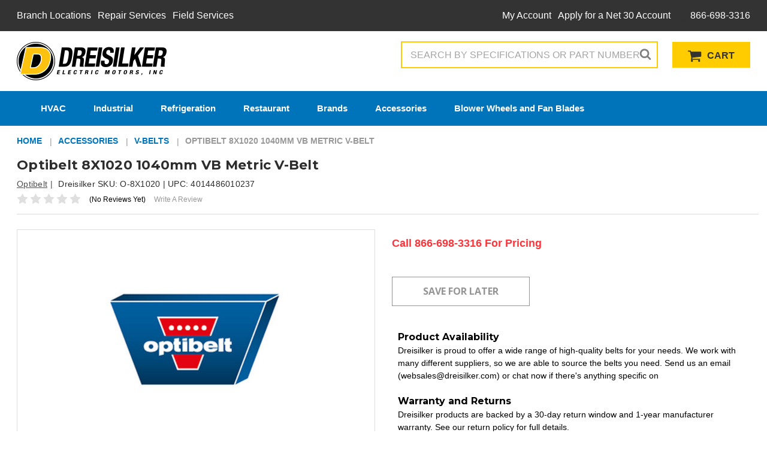

--- FILE ---
content_type: text/html; charset=UTF-8
request_url: https://shop.dreisilker.com/optibelt-8x1020/
body_size: 44344
content:
<!DOCTYPE html>
<html class="no-js" lang="en">
    <head>
        <meta charset="utf-8">
        <title>Optibelt 8X1020 | 1040mm VB Metric V-Belt | Shop Dreisilker</title>
        <meta property="product:price:amount" content="13.29" /><meta property="product:price:currency" content="USD" /><meta property="og:url" content="https://shop.dreisilker.com/optibelt-8x1020/" /><meta property="og:site_name" content="Dreisilker Electric Motors" /><meta name="keywords" content="electric motors, motor accessories, dreisilker electric motors"><meta name="description" content="Looking for the Optibelt 8X1020 1040mm VB Metric V-Belt? Order today!"><link rel='canonical' href='https://shop.dreisilker.com/optibelt-8x1020/' /><meta name='platform' content='bigcommerce.stencil' /><meta property="og:type" content="product" />
<meta property="og:title" content="Optibelt 8X1020 1040mm VB Metric V-Belt" />
<meta property="og:description" content="Looking for the Optibelt 8X1020 1040mm VB Metric V-Belt? Order today!" />
<meta property="og:image" content="https://cdn11.bigcommerce.com/s-2cvhcu7/products/17181/images/29477/optibelt-300-300__59501__68354.1645462399.300.300.jpg?c=2" />
<meta property="fb:admins" content="craig@craigbagdon.com" />
<meta property="pinterest:richpins" content="enabled" />
        
         
        <link href="https://cdn11.bigcommerce.com/s-2cvhcu7/product_images/shop-dem-favicon.png?t=1519858762" rel="shortcut icon">
        <meta name="viewport" content="width=device-width, initial-scale=1, maximum-scale=1">
        <link data-stencil-stylesheet href="https://cdn11.bigcommerce.com/s-2cvhcu7/stencil/cf0c6f00-acf1-013e-3732-067c7712253d/e/02ad77c0-acf2-013e-ed89-7a4be6aec693/css/theme-cf5943f0-acf1-013e-3732-067c7712253d.css" rel="stylesheet">
        <link href="https://fonts.googleapis.com/css?family=Open+Sans:400,700%7CMontserrat:700%7CKarla:400&display=swap" rel="stylesheet">
        <script src="https://cdn11.bigcommerce.com/s-2cvhcu7/stencil/cf0c6f00-acf1-013e-3732-067c7712253d/e/02ad77c0-acf2-013e-ed89-7a4be6aec693/modernizr-custom.js"></script>
        <!-- Start Tracking Code for analytics_googleanalytics4 -->

<script data-cfasync="false" src="https://cdn11.bigcommerce.com/shared/js/google_analytics4_bodl_subscribers-358423becf5d870b8b603a81de597c10f6bc7699.js" integrity="sha256-gtOfJ3Avc1pEE/hx6SKj/96cca7JvfqllWA9FTQJyfI=" crossorigin="anonymous"></script>
<script data-cfasync="false">
  (function () {
    window.dataLayer = window.dataLayer || [];

    function gtag(){
        dataLayer.push(arguments);
    }

    function initGA4(event) {
         function setupGtag() {
            function configureGtag() {
                gtag('js', new Date());
                gtag('set', 'developer_id.dMjk3Nj', true);
                gtag('config', 'G-6TCTVW6CFW');
            }

            var script = document.createElement('script');

            script.src = 'https://www.googletagmanager.com/gtag/js?id=G-6TCTVW6CFW';
            script.async = true;
            script.onload = configureGtag;

            document.head.appendChild(script);
        }

        setupGtag();

        if (typeof subscribeOnBodlEvents === 'function') {
            subscribeOnBodlEvents('G-6TCTVW6CFW', false);
        }

        window.removeEventListener(event.type, initGA4);
    }

    

    var eventName = document.readyState === 'complete' ? 'consentScriptsLoaded' : 'DOMContentLoaded';
    window.addEventListener(eventName, initGA4, false);
  })()
</script>

<!-- End Tracking Code for analytics_googleanalytics4 -->

<!-- Start Tracking Code for analytics_siteverification -->

<meta name="google-site-verification" content="wa8G-wWN_3eHcypzbqyq488jgjCzdE1GUNEaHGxilOg" />

<!-- End Tracking Code for analytics_siteverification -->


<script type="text/javascript" src="https://checkout-sdk.bigcommerce.com/v1/loader.js" defer ></script>
<!-- Start of LiveChat (www.livechatinc.com) code -->
<script type="text/javascript">
window.__lc = window.__lc || {};
window.__lc.license = 8116701;
(function() {
  var lc = document.createElement('script'); lc.type = 'text/javascript'; lc.async = true;
  lc.src = ('https:' == document.location.protocol ? 'https://' : 'http://') + 'cdn.livechatinc.com/tracking.js';
  var s = document.getElementsByTagName('script')[0]; s.parentNode.insertBefore(lc, s);
})();
</script>
<!-- End of LiveChat code -->
<script type="text/javascript">
var BCData = {"product_attributes":{"sku":"O-8X1020","upc":"4014486010237","mpn":"8X1020","gtin":"4010000000000","weight":null,"base":true,"image":null,"price":{"without_tax":{"formatted":"$13.29","value":13.29,"currency":"USD"},"tax_label":"Tax"},"stock":null,"instock":true,"stock_message":null,"purchasable":false,"purchasing_message":"","call_for_price_message":null}};
</script>
<!-- Google Tag Manager -->
<script>(function(w,d,s,l,i){w[l]=w[l]||[];w[l].push({'gtm.start':
new Date().getTime(),event:'gtm.js'});var f=d.getElementsByTagName(s)[0],
j=d.createElement(s),dl=l!='dataLayer'?'&l='+l:'';j.async=true;j.src=
'https://www.googletagmanager.com/gtm.js?id='+i+dl;f.parentNode.insertBefore(j,f);
})(window,document,'script','dataLayer','GTM-WF8HK9K');</script>
<!-- End Google Tag Manager --><!-- Global site tag (gtag.js) - Google Ads: AW-1072671197 -->
<script async src="https://www.googletagmanager.com/gtag/js?id=AW-1072671197"></script>
<script>
    window.addEventListener("load", (event) => {
        window.dataLayer = window.dataLayer || [];
        function gtag(){dataLayer.push(arguments);}
        gtag('js', new Date());

        gtag('config', 'AW-1072671197');
        gtag('set', 'developer_id.dMjk3Nj', true);
    });
</script>
<!-- GA4 Code Start: View Product Content -->
<script>
  gtag('event', 'view_item', {
    send_to: 'AW-1072671197',
    ecomm_pagetype: 'product',
    currency: 'USD',
    items: [{
      id: 'O-8X1020',
      name: 'Optibelt 8X1020 1040mm VB Metric V-Belt',
      quantity: 1,
      google_business_vertical: 'retail',
      currency: "USD",
      price: 13.29,
    }],
    value: 13.29,
  });
</script>

 <script data-cfasync="false" src="https://microapps.bigcommerce.com/bodl-events/1.9.4/index.js" integrity="sha256-Y0tDj1qsyiKBRibKllwV0ZJ1aFlGYaHHGl/oUFoXJ7Y=" nonce="" crossorigin="anonymous"></script>
 <script data-cfasync="false" nonce="">

 (function() {
    function decodeBase64(base64) {
       const text = atob(base64);
       const length = text.length;
       const bytes = new Uint8Array(length);
       for (let i = 0; i < length; i++) {
          bytes[i] = text.charCodeAt(i);
       }
       const decoder = new TextDecoder();
       return decoder.decode(bytes);
    }
    window.bodl = JSON.parse(decodeBase64("[base64]"));
 })()

 </script>

<script nonce="">
(function () {
    var xmlHttp = new XMLHttpRequest();

    xmlHttp.open('POST', 'https://bes.gcp.data.bigcommerce.com/nobot');
    xmlHttp.setRequestHeader('Content-Type', 'application/json');
    xmlHttp.send('{"store_id":"897487","timezone_offset":"-6.0","timestamp":"2026-01-24T19:42:02.42391400Z","visit_id":"34afa326-edae-4210-b6a3-fd894bde0947","channel_id":1}');
})();
</script>

        
          <script>
            dataLayer.push({ ecommerce: null });  // Clear the previous ecommerce object.
            dataLayer.push({
                'event' : 'page view',
                'ecommerce':{
                  'detail':{
                    'products':[{
                      'name':'Optibelt 8X1020 1040mm VB Metric V-Belt',
                      'id':'O-8X1020',
                      'price':13.29,
                      'brand':'Optibelt',
                      'category':'Accessories/V-Belts'
                      }]
                    }
              }
              });
          </script>

        
        
        
        
        <!-- snippet location htmlhead -->
        <meta name="google-site-verification" content="noKOccT2zlACX3b0CTEGAuWO-r-XiF1wSH0J1WuVbto" />
    </head>
    <body>
          <!-- Google Tag Manager (noscript) -->
<noscript><iframe src="https://www.googletagmanager.com/ns.html?id=GTM-WF8HK9K"
height="0" width="0" style="display:none;visibility:hidden"></iframe></noscript>
<!-- End Google Tag Manager (noscript) -->


        <!-- snippet location header -->
        <div class="icons-svg-sprite"><svg xmlns="http://www.w3.org/2000/svg"><defs> <path id="stumbleupon-path-1" d="M0,0.0749333333 L31.9250667,0.0749333333 L31.9250667,31.984 L0,31.984"/> </defs><symbol viewBox="0 0 24 24" id="icon-add"><path d="M19 13h-6v6h-2v-6H5v-2h6V5h2v6h6v2z"/></symbol><symbol viewBox="0 0 36 36" id="icon-arrow-down"> <path d="M16.5 6v18.26l-8.38-8.38-2.12 2.12 12 12 12-12-2.12-2.12-8.38 8.38v-18.26h-3z"/> </symbol><symbol viewBox="0 0 12 8" id="icon-chevron-down"><path d="M6 6.174l5.313-4.96.23-.214.457.427-.23.214-5.51 5.146L6.03 7 6 6.972 5.97 7l-.23-.214L.23 1.64 0 1.428.458 1l.23.214L6 6.174z" stroke-linecap="square" fill-rule="evenodd"/></symbol><symbol viewBox="0 0 24 24" id="icon-chevron-left"><path d="M15.41 7.41L14 6l-6 6 6 6 1.41-1.41L10.83 12z"/></symbol><symbol viewBox="0 0 24 24" id="icon-chevron-right"><path d="M10 6L8.59 7.41 13.17 12l-4.58 4.59L10 18l6-6z"/></symbol><symbol viewBox="0 0 24 24" id="icon-close"><path d="M19 6.41L17.59 5 12 10.59 6.41 5 5 6.41 10.59 12 5 17.59 6.41 19 12 13.41 17.59 19 19 17.59 13.41 12z"/></symbol><symbol viewBox="0 0 28 28" id="icon-envelope"> <path d="M0 23.5v-12.406q0.688 0.766 1.578 1.359 5.656 3.844 7.766 5.391 0.891 0.656 1.445 1.023t1.477 0.75 1.719 0.383h0.031q0.797 0 1.719-0.383t1.477-0.75 1.445-1.023q2.656-1.922 7.781-5.391 0.891-0.609 1.563-1.359v12.406q0 1.031-0.734 1.766t-1.766 0.734h-23q-1.031 0-1.766-0.734t-0.734-1.766zM0 6.844q0-1.219 0.648-2.031t1.852-0.812h23q1.016 0 1.758 0.734t0.742 1.766q0 1.234-0.766 2.359t-1.906 1.922q-5.875 4.078-7.313 5.078-0.156 0.109-0.664 0.477t-0.844 0.594-0.812 0.508-0.898 0.422-0.781 0.141h-0.031q-0.359 0-0.781-0.141t-0.898-0.422-0.812-0.508-0.844-0.594-0.664-0.477q-1.422-1-4.094-2.852t-3.203-2.227q-0.969-0.656-1.828-1.805t-0.859-2.133z"/> </symbol><symbol viewBox="0 0 1792 1792" id="icon-facebook"><path d="M1343 12v264h-157q-86 0-116 36t-30 108v189h293l-39 296h-254v759h-306v-759h-255v-296h255v-218q0-186 104-288.5t277-102.5q147 0 228 12z"/></symbol><symbol viewBox="0 0 1792 1792" id="icon-file-pdf-o"><path d="M1596 380q28 28 48 76t20 88v1152q0 40-28 68t-68 28h-1344q-40 0-68-28t-28-68v-1600q0-40 28-68t68-28h896q40 0 88 20t76 48zm-444-244v376h376q-10-29-22-41l-313-313q-12-12-41-22zm384 1528v-1024h-416q-40 0-68-28t-28-68v-416h-768v1536h1280zm-514-593q33 26 84 56 59-7 117-7 147 0 177 49 16 22 2 52 0 1-1 2l-2 2v1q-6 38-71 38-48 0-115-20t-130-53q-221 24-392 83-153 262-242 262-15 0-28-7l-24-12q-1-1-6-5-10-10-6-36 9-40 56-91.5t132-96.5q14-9 23 6 2 2 2 4 52-85 107-197 68-136 104-262-24-82-30.5-159.5t6.5-127.5q11-40 42-40h22q23 0 35 15 18 21 9 68-2 6-4 8 1 3 1 8v30q-2 123-14 192 55 164 146 238zm-576 411q52-24 137-158-51 40-87.5 84t-49.5 74zm398-920q-15 42-2 132 1-7 7-44 0-3 7-43 1-4 4-8-1-1-1-2-1-2-1-3-1-22-13-36 0 1-1 2v2zm-124 661q135-54 284-81-2-1-13-9.5t-16-13.5q-76-67-127-176-27 86-83 197-30 56-45 83zm646-16q-24-24-140-24 76 28 124 28 14 0 18-1 0-1-2-3z"/></symbol><symbol viewBox="0 0 20 28" id="icon-google"> <path d="M1.734 21.156q0-1.266 0.695-2.344t1.852-1.797q2.047-1.281 6.312-1.563-0.5-0.641-0.742-1.148t-0.242-1.148q0-0.625 0.328-1.328-0.719 0.063-1.062 0.063-2.312 0-3.898-1.508t-1.586-3.82q0-1.281 0.562-2.484t1.547-2.047q1.188-1.031 2.844-1.531t3.406-0.5h6.516l-2.141 1.375h-2.063q1.172 0.984 1.766 2.078t0.594 2.5q0 1.125-0.383 2.023t-0.93 1.453-1.086 1.016-0.922 0.961-0.383 1.031q0 0.562 0.5 1.102t1.203 1.062 1.414 1.148 1.211 1.625 0.5 2.219q0 1.422-0.766 2.703-1.109 1.906-3.273 2.805t-4.664 0.898q-2.063 0-3.852-0.648t-2.695-2.148q-0.562-0.922-0.562-2.047zM4.641 20.438q0 0.875 0.367 1.594t0.953 1.18 1.359 0.781 1.563 0.453 1.586 0.133q0.906 0 1.742-0.203t1.547-0.609 1.141-1.141 0.43-1.703q0-0.391-0.109-0.766t-0.227-0.656-0.422-0.648-0.461-0.547-0.602-0.539-0.57-0.453-0.648-0.469-0.57-0.406q-0.25-0.031-0.766-0.031-0.828 0-1.633 0.109t-1.672 0.391-1.516 0.719-1.070 1.164-0.422 1.648zM6.297 4.906q0 0.719 0.156 1.523t0.492 1.609 0.812 1.445 1.172 1.047 1.508 0.406q0.578 0 1.211-0.258t1.023-0.68q0.828-0.875 0.828-2.484 0-0.922-0.266-1.961t-0.75-2.016-1.313-1.617-1.828-0.641q-0.656 0-1.289 0.305t-1.039 0.82q-0.719 0.922-0.719 2.5z"/> </symbol><symbol viewBox="0 0 32 32" id="icon-instagram"> <path d="M25.522709,13.5369502 C25.7256898,14.3248434 25.8455558,15.1480745 25.8455558,15.9992932 C25.8455558,21.4379334 21.4376507,25.8455558 15.9998586,25.8455558 C10.5623493,25.8455558 6.15416148,21.4379334 6.15416148,15.9992932 C6.15416148,15.1480745 6.27459295,14.3248434 6.4775737,13.5369502 L3.6915357,13.5369502 L3.6915357,27.0764447 C3.6915357,27.7552145 4.24280653,28.3062027 4.92355534,28.3062027 L27.0764447,28.3062027 C27.7571935,28.3062027 28.3084643,27.7552145 28.3084643,27.0764447 L28.3084643,13.5369502 L25.522709,13.5369502 Z M27.0764447,3.6915357 L23.384909,3.6915357 C22.7050083,3.6915357 22.1543028,4.24280653 22.1543028,4.92214183 L22.1543028,8.61509104 C22.1543028,9.29442633 22.7050083,9.84569717 23.384909,9.84569717 L27.0764447,9.84569717 C27.7571935,9.84569717 28.3084643,9.29442633 28.3084643,8.61509104 L28.3084643,4.92214183 C28.3084643,4.24280653 27.7571935,3.6915357 27.0764447,3.6915357 Z M9.84597988,15.9992932 C9.84597988,19.3976659 12.6009206,22.1537374 15.9998586,22.1537374 C19.3987967,22.1537374 22.1543028,19.3976659 22.1543028,15.9992932 C22.1543028,12.6003551 19.3987967,9.84569717 15.9998586,9.84569717 C12.6009206,9.84569717 9.84597988,12.6003551 9.84597988,15.9992932 Z M3.6915357,31.9997173 C1.65296441,31.9997173 0,30.3461875 0,28.3062027 L0,3.6915357 C0,1.6526817 1.65296441,0 3.6915357,0 L28.3084643,0 C30.3473183,0 32,1.6526817 32,3.6915357 L32,28.3062027 C32,30.3461875 30.3473183,31.9997173 28.3084643,31.9997173 L3.6915357,31.9997173 Z" id="instagram-Imported-Layers" sketch:type="MSShapeGroup"/> </symbol><symbol viewBox="0 0 24 24" id="icon-keyboard-arrow-down"><path d="M7.41 7.84L12 12.42l4.59-4.58L18 9.25l-6 6-6-6z"/></symbol><symbol viewBox="0 0 24 24" id="icon-keyboard-arrow-up"><path d="M7.41 15.41L12 10.83l4.59 4.58L18 14l-6-6-6 6z"/></symbol><symbol viewBox="0 0 1792 1792" id="icon-linkedin"><path d="M477 625v991h-330v-991h330zm21-306q1 73-50.5 122t-135.5 49h-2q-82 0-132-49t-50-122q0-74 51.5-122.5t134.5-48.5 133 48.5 51 122.5zm1166 729v568h-329v-530q0-105-40.5-164.5t-126.5-59.5q-63 0-105.5 34.5t-63.5 85.5q-11 30-11 81v553h-329q2-399 2-647t-1-296l-1-48h329v144h-2q20-32 41-56t56.5-52 87-43.5 114.5-15.5q171 0 275 113.5t104 332.5z"/></symbol><symbol viewBox="0 0 70 32" id="icon-logo-american-express"> <path d="M69.102 17.219l0.399 9.094c-0.688 0.313-3.285 1.688-4.26 1.688h-4.788v-0.656c-0.546 0.438-1.549 0.656-2.467 0.656h-15.053v-2.466c0-0.344-0.057-0.344-0.345-0.344h-0.257v2.81h-4.961v-2.924c-0.832 0.402-1.749 0.402-2.581 0.402h-0.544v2.523h-6.050l-1.434-1.656-1.577 1.656h-9.72v-10.781h9.892l1.405 1.663 1.548-1.663h6.652c0.775 0 2.037 0.115 2.581 0.66v-0.66h5.936c0.602 0 1.749 0.115 2.523 0.66v-0.66h8.946v0.66c0.516-0.43 1.433-0.66 2.265-0.66h4.988v0.66c0.546-0.372 1.32-0.66 2.323-0.66h4.578zM34.905 23.871c1.577 0 3.183-0.43 3.183-2.581 0-2.093-1.635-2.523-3.069-2.523h-5.878l-2.38 2.523-2.236-2.523h-7.427v7.67h7.312l2.351-2.509 2.266 2.509h3.556v-2.566h2.322zM46.001 23.556c-0.172-0.23-0.487-0.516-0.946-0.66 0.516-0.172 1.318-0.832 1.318-2.036 0-0.889-0.315-1.377-0.917-1.721-0.602-0.315-1.319-0.372-2.266-0.372h-4.215v7.67h1.864v-2.796h1.978c0.66 0 1.032 0.058 1.319 0.344 0.316 0.373 0.316 1.032 0.316 1.548v0.903h1.836v-1.477c0-0.688-0.058-1.032-0.288-1.405zM53.571 20.373v-1.605h-6.136v7.67h6.136v-1.563h-4.33v-1.549h4.244v-1.548h-4.244v-1.405h4.33zM58.245 26.438c1.864 0 2.926-0.759 2.926-2.393 0-0.774-0.23-1.262-0.545-1.664-0.459-0.372-1.119-0.602-2.151-0.602h-1.004c-0.258 0-0.487-0.057-0.717-0.115-0.201-0.086-0.373-0.258-0.373-0.545 0-0.258 0.058-0.43 0.287-0.602 0.143-0.115 0.373-0.115 0.717-0.115h3.383v-1.634h-3.671c-1.978 0-2.638 1.204-2.638 2.294 0 2.438 2.151 2.322 3.842 2.38 0.344 0 0.544 0.058 0.66 0.173 0.115 0.086 0.23 0.315 0.23 0.544 0 0.201-0.115 0.373-0.23 0.488-0.173 0.115-0.373 0.172-0.717 0.172h-3.555v1.62h3.555zM65.442 26.439c1.864 0 2.924-0.76 2.924-2.394 0-0.774-0.229-1.262-0.544-1.664-0.459-0.372-1.119-0.602-2.151-0.602h-1.003c-0.258 0-0.488-0.057-0.718-0.115-0.201-0.086-0.373-0.258-0.373-0.545 0-0.258 0.115-0.43 0.287-0.602 0.144-0.115 0.373-0.115 0.717-0.115h3.383v-1.634h-3.671c-1.921 0-2.638 1.204-2.638 2.294 0 2.438 2.151 2.322 3.842 2.38 0.344 0 0.544 0.058 0.66 0.174 0.115 0.086 0.229 0.315 0.229 0.544 0 0.201-0.114 0.373-0.229 0.488s-0.373 0.172-0.717 0.172h-3.556v1.62h3.556zM43.966 20.518c0.23 0.115 0.373 0.344 0.373 0.659 0 0.344-0.143 0.602-0.373 0.774-0.287 0.115-0.545 0.115-0.889 0.115l-2.237 0.058v-1.749h2.237c0.344 0 0.659 0 0.889 0.143zM36.108 8.646c-0.287 0.172-0.544 0.172-0.918 0.172h-2.265v-1.692h2.265c0.316 0 0.688 0 0.918 0.114 0.23 0.144 0.344 0.374 0.344 0.718 0 0.315-0.114 0.602-0.344 0.689zM50.789 6.839l1.262 3.039h-2.523zM30.775 25.792l-2.838-3.183 2.838-3.011v6.193zM35.019 20.373c0.66 0 1.090 0.258 1.090 0.918s-0.43 1.032-1.090 1.032h-2.437v-1.95h2.437zM5.773 9.878l1.291-3.039 1.262 3.039h-2.552zM18.905 20.372l4.616 0 2.036 2.237-2.093 2.265h-4.559v-1.549h4.071v-1.548h-4.071v-1.405zM19.077 13.376l-0.545 1.377h-3.24l-0.546-1.319v1.319h-6.222l-0.66-1.749h-1.577l-0.717 1.749h-5.572l2.389-5.649 2.237-5.104h4.789l0.659 1.262v-1.262h5.591l1.262 2.724 1.233-2.724h17.835c0.832 0 1.548 0.143 2.093 0.602v-0.602h4.903v0.602c0.803-0.459 1.864-0.602 3.068-0.602h7.082l0.66 1.262v-1.262h5.218l0.775 1.262v-1.262h5.103v10.753h-5.161l-1.003-1.635v1.635h-6.423l-0.717-1.749h-1.577l-0.717 1.749h-3.355c-1.318 0-2.294-0.316-2.954-0.659v0.659h-7.971v-2.466c0-0.344-0.057-0.402-0.286-0.402h-0.258v2.867h-15.398v-1.377zM43.363 6.409c-0.832 0.831-0.975 1.864-1.004 3.011 0 1.377 0.344 2.266 0.947 2.925 0.659 0.66 1.806 0.86 2.695 0.86h2.151l0.716-1.692h3.843l0.717 1.692h3.727v-5.763l3.47 5.763h2.638v-7.684h-1.892v5.333l-3.24-5.333h-2.839v7.254l-3.096-7.254h-2.724l-2.638 6.050h-0.832c-0.487 0-1.003-0.115-1.262-0.373-0.344-0.402-0.488-1.004-0.488-1.836 0-0.803 0.144-1.405 0.488-1.748 0.373-0.316 0.774-0.431 1.434-0.431h1.749v-1.663h-1.749c-1.262 0-2.265 0.286-2.81 0.889zM39.579 5.52v7.684h1.863v-7.684h-1.863zM31.12 5.52l-0 7.685h1.806v-2.781h1.979c0.66 0 1.090 0.057 1.376 0.315 0.316 0.401 0.258 1.061 0.258 1.491v0.975h1.892v-1.519c0-0.66-0.057-1.004-0.344-1.377-0.172-0.229-0.487-0.488-0.889-0.659 0.516-0.23 1.319-0.832 1.319-2.036 0-0.889-0.373-1.377-0.976-1.75-0.602-0.344-1.262-0.344-2.208-0.344h-4.215zM23.636 5.521v7.685h6.165v-1.577h-4.301v-1.549h4.244v-1.577h-4.244v-1.377h4.301v-1.606h-6.165zM16.124 13.205h1.577l2.695-6.021v6.021h1.864v-7.684h-3.011l-2.265 5.219-2.409-5.219h-2.953v7.254l-3.154-7.254h-2.724l-3.297 7.684h1.978l0.688-1.692h3.871l0.688 1.692h3.756v-6.021z"/> </symbol><symbol viewBox="0 0 95 32" id="icon-logo-discover"> <path d="M50.431 8.059c4.546 0 8.092 3.49 8.092 7.936 0 4.471-3.571 7.961-8.093 7.961-4.638 0-8.115-3.444-8.115-8.051 0-4.334 3.635-7.845 8.115-7.845zM4.362 8.345c4.811 0 8.168 3.133 8.168 7.64 0 2.247-1.028 4.422-2.761 5.864-1.461 1.214-3.126 1.761-5.429 1.761h-4.339v-15.265h4.362zM7.832 19.81c1.027-0.912 1.639-2.379 1.639-3.847 0-1.464-0.612-2.882-1.639-3.798-0.984-0.892-2.146-1.235-4.065-1.235h-0.797v10.096h0.797c1.919 0 3.127-0.367 4.065-1.216zM13.9 23.611v-15.265h2.965v15.265h-2.965zM24.123 14.201c3.378 1.238 4.379 2.338 4.379 4.764 0 2.952-2.166 5.015-5.247 5.015-2.261 0-3.904-0.896-5.271-2.907l1.914-1.856c0.685 1.328 1.825 2.036 3.24 2.036 1.325 0 2.308-0.915 2.308-2.152 0-0.641-0.298-1.189-0.891-1.578-0.297-0.187-0.889-0.46-2.054-0.87-2.784-1.010-3.742-2.085-3.742-4.192 0-2.493 2.055-4.371 4.745-4.371 1.667 0 3.196 0.571 4.473 1.696l-1.549 2.033c-0.778-0.867-1.508-1.233-2.398-1.233-1.28 0-2.213 0.732-2.213 1.694 0 0.821 0.525 1.258 2.307 1.921zM29.438 15.986c0-4.436 3.605-7.985 8.101-7.985 1.278 0 2.352 0.273 3.653 0.935v3.504c-1.233-1.213-2.308-1.717-3.72-1.717-2.787 0-4.976 2.313-4.976 5.241 0 3.092 2.123 5.267 5.112 5.267 1.347 0 2.397-0.48 3.585-1.671v3.504c-1.347 0.638-2.443 0.892-3.72 0.892-4.519 0-8.034-3.478-8.034-7.97zM65.239 18.601l4.11-10.254h3.216l-6.573 15.655h-1.596l-6.46-15.655h3.24zM73.914 23.612v-15.265h8.418v2.585h-5.453v3.388h5.244v2.585h-5.244v4.123h5.453v2.584h-8.418zM94.081 12.852c0 2.336-1.23 3.87-3.469 4.329l4.794 6.43h-3.651l-4.105-6.135h-0.388v6.135h-2.969v-15.265h4.404c3.425 0 5.384 1.645 5.384 4.506zM88.125 15.372c1.9 0 2.903-0.827 2.903-2.359 0-1.486-1.004-2.266-2.856-2.266h-0.911v4.626h0.863z"/> </symbol><symbol viewBox="0 0 54 32" id="icon-logo-mastercard"> <path d="M48.366 15.193c0.6 0 0.9 0.437 0.9 1.282 0 1.281-0.546 2.209-1.337 2.209-0.6 0-0.9-0.436-0.9-1.31 0-1.281 0.573-2.182 1.337-2.182zM38.276 18.275c0-0.655 0.491-1.009 1.472-1.009 0.109 0 0.191 0.027 0.382 0.027-0.027 0.982-0.545 1.636-1.227 1.636-0.382 0-0.628-0.245-0.628-0.655zM26.278 15.848c0 0.082-0 0.192-0 0.327h-1.909c0.164-0.763 0.545-1.173 1.091-1.173 0.518 0 0.818 0.3 0.818 0.845zM38.060 0.002c8.838 0 16.003 7.165 16.003 16.002s-7.165 15.999-16.003 15.999c-3.834 0-7.324-1.344-10.080-3.594 2.102-2.031 3.707-4.567 4.568-7.44h-1.33c-0.833 2.553-2.297 4.807-4.199 6.627-1.892-1.816-3.342-4.078-4.172-6.62h-1.33c0.858 2.856 2.435 5.401 4.521 7.432-2.749 2.219-6.223 3.594-10.036 3.594-8.837 0-16.002-7.163-16.002-15.999s7.164-16.001 16.002-16.001c3.814 0 7.287 1.377 10.036 3.603-2.087 2.023-3.664 4.568-4.521 7.424h1.33c0.83-2.542 2.28-4.804 4.172-6.607 1.903 1.808 3.367 4.060 4.199 6.614h1.33c-0.861-2.872-2.466-5.413-4.568-7.443 2.757-2.249 6.246-3.592 10.080-3.592zM7.217 20.213h1.691l1.336-8.044h-2.672l-1.637 4.99-0.082-4.99h-2.454l-1.336 8.044h1.582l1.037-6.135 0.136 6.135h1.173l2.209-6.189zM14.47 19.477l0.054-0.408 0.382-2.318c0.109-0.736 0.136-0.982 0.136-1.309 0-1.254-0.791-1.909-2.263-1.909-0.627 0-1.2 0.082-2.045 0.327l-0.246 1.473 0.163-0.028 0.246-0.081c0.382-0.109 0.928-0.164 1.418-0.164 0.79 0 1.091 0.164 1.091 0.6 0 0.109 0 0.191-0.055 0.409-0.273-0.027-0.518-0.054-0.709-0.054-1.909 0-2.999 0.927-2.999 2.536 0 1.064 0.627 1.773 1.554 1.773 0.791 0 1.364-0.246 1.8-0.791l-0.027 0.682h1.418l0.027-0.164 0.027-0.246zM17.988 16.314c-0.736-0.327-0.819-0.409-0.819-0.709 0-0.355 0.3-0.519 0.845-0.519 0.328 0 0.791 0.028 1.227 0.082l0.246-1.5c-0.436-0.082-1.118-0.137-1.5-0.137-1.909 0-2.59 1.009-2.563 2.208 0 0.818 0.382 1.391 1.282 1.828 0.709 0.327 0.818 0.436 0.818 0.709 0 0.409-0.3 0.6-0.982 0.6-0.518 0-0.982-0.082-1.527-0.245l-0.246 1.5 0.082 0.027 0.3 0.054c0.109 0.027 0.246 0.055 0.464 0.055 0.382 0.054 0.709 0.054 0.928 0.054 1.8 0 2.645-0.682 2.645-2.181 0-0.9-0.354-1.418-1.2-1.828zM21.75 18.741c-0.409 0-0.573-0.136-0.573-0.464 0-0.082 0-0.164 0.027-0.273l0.463-2.726h0.873l0.218-1.609h-0.873l0.191-0.982h-1.691l-0.737 4.472-0.082 0.518-0.109 0.654c-0.027 0.191-0.055 0.409-0.055 0.573 0 0.954 0.491 1.445 1.364 1.445 0.382 0 0.764-0.055 1.227-0.218l0.218-1.445c-0.109 0.054-0.273 0.054-0.464 0.054zM25.732 18.851c-0.982 0-1.5-0.381-1.5-1.145 0-0.055 0-0.109 0.027-0.191h3.382c0.163-0.682 0.218-1.145 0.218-1.636 0-1.446-0.9-2.373-2.318-2.373-1.718 0-2.973 1.663-2.973 3.899 0 1.936 0.982 2.945 2.89 2.945 0.628 0 1.173-0.082 1.773-0.273l0.273-1.636c-0.6 0.3-1.145 0.409-1.773 0.409zM31.158 15.524h0.109c0.164-0.79 0.382-1.363 0.655-1.881l-0.055-0.027h-0.164c-0.573 0-0.9 0.273-1.418 1.064l0.164-1.009h-1.554l-1.064 6.544h1.718c0.627-4.008 0.791-4.69 1.609-4.69zM36.122 20.133l0.3-1.827c-0.545 0.273-1.036 0.409-1.445 0.409-1.009 0-1.609-0.737-1.609-1.963 0-1.773 0.9-3.027 2.182-3.027 0.491 0 0.928 0.136 1.528 0.436l0.3-1.745c-0.163-0.054-0.218-0.082-0.436-0.163l-0.682-0.164c-0.218-0.054-0.491-0.082-0.791-0.082-2.263 0-3.845 2.018-3.845 4.88 0 2.155 1.146 3.491 3 3.491 0.463 0 0.872-0.082 1.5-0.246zM41.521 19.069l0.355-2.318c0.136-0.736 0.136-0.982 0.136-1.309 0-1.254-0.763-1.909-2.236-1.909-0.627 0-1.2 0.082-2.045 0.327l-0.246 1.473 0.164-0.028 0.218-0.081c0.382-0.109 0.955-0.164 1.446-0.164 0.791 0 1.091 0.164 1.091 0.6 0 0.109-0.027 0.191-0.082 0.409-0.246-0.027-0.491-0.054-0.682-0.054-1.909 0-3 0.927-3 2.536 0 1.064 0.627 1.773 1.555 1.773 0.791 0 1.363-0.246 1.8-0.791l-0.028 0.682h1.418v-0.164l0.027-0.246 0.054-0.327zM43.648 20.214c0.627-4.008 0.791-4.69 1.608-4.69h0.109c0.164-0.79 0.382-1.363 0.655-1.881l-0.055-0.027h-0.164c-0.572 0-0.9 0.273-1.418 1.064l0.164-1.009h-1.554l-1.037 6.544h1.691zM48.829 20.214l1.608 0 1.309-8.044h-1.691l-0.382 2.291c-0.464-0.6-0.955-0.9-1.637-0.9-1.5 0-2.782 1.854-2.782 4.035 0 1.636 0.818 2.7 2.073 2.7 0.627 0 1.118-0.218 1.582-0.709zM11.306 18.279c0-0.655 0.492-1.009 1.447-1.009 0.136 0 0.218 0.027 0.382 0.027-0.027 0.982-0.518 1.636-1.228 1.636-0.382 0-0.6-0.245-0.6-0.655z"/> </symbol><symbol viewBox="0 0 57 32" id="icon-logo-paypal"> <path d="M47.11 10.477c2.211-0.037 4.633 0.618 4.072 3.276l-1.369 6.263h-3.159l0.211-0.947c-1.72 1.712-6.038 1.821-5.335-2.111 0.491-2.294 2.878-3.023 6.423-3.023 0.246-1.020-0.457-1.274-1.65-1.238s-2.633 0.437-3.089 0.655l0.281-2.293c0.913-0.182 2.106-0.583 3.615-0.583zM47.32 16.885c0.069-0.291 0.106-0.547 0.176-0.838h-0.773c-0.596 0-1.579 0.146-1.931 0.765-0.456 0.728 0.177 1.348 0.878 1.311 0.807-0.037 1.474-0.401 1.65-1.238zM53.883 8h3.242l-2.646 12.016h-3.209zM39.142 8.037c1.689 0 3.729 1.274 3.131 4.077-0.528 2.476-2.498 3.933-4.89 3.933h-2.428l-0.879 3.969h-3.412l2.603-11.979h5.874zM39.037 12.114c0.211-0.911-0.317-1.638-1.197-1.638h-1.689l-0.704 3.277h1.583c0.88 0 1.795-0.728 2.006-1.638zM16.346 10.476c2.184-0.037 4.611 0.618 4.056 3.276l-1.352 6.262h-3.155l0.208-0.947c-1.664 1.712-5.929 1.821-5.235-2.111 0.486-2.294 2.844-3.023 6.345-3.023 0.208-1.020-0.485-1.274-1.664-1.238s-2.601 0.437-3.017 0.655l0.277-2.293c0.867-0.182 2.046-0.583 3.537-0.583zM16.589 16.885c0.035-0.291 0.104-0.547 0.173-0.838h-0.797c-0.555 0-1.525 0.146-1.872 0.765-0.451 0.728 0.138 1.348 0.832 1.311 0.797-0.037 1.491-0.401 1.664-1.238zM28.528 10.648l3.255-0-7.496 13.351h-3.528l2.306-3.925-1.289-9.426h3.156l0.508 5.579zM8.499 8.036c1.728 0 3.738 1.274 3.139 4.077-0.529 2.476-2.504 3.933-4.867 3.933h-2.468l-0.847 3.969h-3.456l2.609-11.979h5.89zM8.393 12.114c0.247-0.911-0.317-1.638-1.164-1.638h-1.693l-0.741 3.277h1.623c0.882 0 1.763-0.728 1.975-1.638z"/> </symbol><symbol viewBox="0 0 26 26" id="icon-logo-small"><path d="M17.647 12.125h-3.323c-.11 0-.197.087-.197.194v2.327c0 .107.087.193.197.193h3.323c.95 0 1.542-.524 1.542-1.357 0-.795-.594-1.358-1.543-1.358zm-2.62-2.423h3.233c2.51 0 3.988 1.57 3.988 3.296 0 1.35-.915 2.345-1.885 2.78-.155.07-.15.283.01.346 1.128.443 1.94 1.623 1.94 3 0 1.96-1.305 3.512-3.837 3.512h-6.96c-.11 0-.197-.087-.197-.194v-9.03L.237 24.49c-.51.508-.148 1.378.57 1.378h24.254c.446 0 .808-.362.808-.808V.81c0-.72-.87-1.08-1.38-.572L15.03 9.702zm-.703 7.562c-.11 0-.197.087-.197.194v2.56c0 .106.087.193.197.193h3.44c1.05 0 1.682-.542 1.682-1.472 0-.815-.593-1.474-1.68-1.474h-3.442z" fill="#FFF" fill-rule="evenodd"/></symbol><symbol viewBox="0 0 49 32" id="icon-logo-visa"> <path d="M14.059 10.283l4.24-0-6.302 15.472-4.236 0.003-3.259-12.329c2.318 0.952 4.379 3.022 5.219 5.275l0.42 2.148zM17.416 25.771l2.503-15.501h4.001l-2.503 15.501h-4.002zM31.992 16.494c2.31 1.106 3.375 2.444 3.362 4.211-0.032 3.217-2.765 5.295-6.97 5.295-1.796-0.020-3.526-0.394-4.459-0.826l0.56-3.469 0.515 0.246c1.316 0.579 2.167 0.814 3.769 0.814 1.151 0 2.385-0.476 2.396-1.514 0.007-0.679-0.517-1.165-2.077-1.924-1.518-0.74-3.53-1.983-3.505-4.211 0.024-3.012 2.809-5.116 6.765-5.116 1.55 0 2.795 0.339 3.586 0.651l-0.542 3.36-0.359-0.178c-0.74-0.314-1.687-0.617-2.995-0.595-1.568 0-2.293 0.689-2.293 1.333-0.010 0.728 0.848 1.204 2.246 1.923zM46.199 10.285l3.239 15.49h-3.714s-0.368-1.782-0.488-2.322c-0.583 0-4.667-0.008-5.125-0.008-0.156 0.42-0.841 2.331-0.841 2.331h-4.205l5.944-14.205c0.419-1.011 1.138-1.285 2.097-1.285h3.093zM41.263 20.274c0.781 0 2.698 0 3.322 0-0.159-0.775-0.927-4.474-0.927-4.474l-0.27-1.337c-0.202 0.581-0.554 1.52-0.531 1.479 0 0-1.262 3.441-1.594 4.332zM9.723 18.702c-1.648-4.573-5.284-6.991-9.723-8.109l0.053-0.322h6.453c0.87 0.034 1.573 0.326 1.815 1.308z"/> </symbol><symbol viewBox="0 0 1792 1792" id="icon-phone"><path d="M1600 1240q0 27-10 70.5t-21 68.5q-21 50-122 106-94 51-186 51-27 0-53-3.5t-57.5-12.5-47-14.5-55.5-20.5-49-18q-98-35-175-83-127-79-264-216t-216-264q-48-77-83-175-3-9-18-49t-20.5-55.5-14.5-47-12.5-57.5-3.5-53q0-92 51-186 56-101 106-122 25-11 68.5-21t70.5-10q14 0 21 3 18 6 53 76 11 19 30 54t35 63.5 31 53.5q3 4 17.5 25t21.5 35.5 7 28.5q0 20-28.5 50t-62 55-62 53-28.5 46q0 9 5 22.5t8.5 20.5 14 24 11.5 19q76 137 174 235t235 174q2 1 19 11.5t24 14 20.5 8.5 22.5 5q18 0 46-28.5t53-62 55-62 50-28.5q14 0 28.5 7t35.5 21.5 25 17.5q25 15 53.5 31t63.5 35 54 30q70 35 76 53 3 7 3 21z"/></symbol><symbol viewBox="0 0 34 32" id="icon-pinterest"> <path d="M1.356 15.647c0 6.24 3.781 11.6 9.192 13.957-0.043-1.064-0.008-2.341 0.267-3.499 0.295-1.237 1.976-8.303 1.976-8.303s-0.491-0.973-0.491-2.411c0-2.258 1.319-3.945 2.962-3.945 1.397 0 2.071 1.041 2.071 2.288 0 1.393-0.895 3.477-1.356 5.408-0.385 1.616 0.817 2.935 2.424 2.935 2.909 0 4.869-3.708 4.869-8.101 0-3.34-2.267-5.839-6.39-5.839-4.658 0-7.56 3.447-7.56 7.297 0 1.328 0.394 2.264 1.012 2.989 0.284 0.333 0.324 0.467 0.221 0.849-0.074 0.28-0.243 0.955-0.313 1.223-0.102 0.386-0.417 0.524-0.769 0.381-2.145-0.869-3.145-3.201-3.145-5.822 0-4.329 3.679-9.519 10.975-9.519 5.863 0 9.721 4.21 9.721 8.729 0 5.978-3.349 10.443-8.285 10.443-1.658 0-3.217-0.889-3.751-1.899 0 0-0.892 3.511-1.080 4.189-0.325 1.175-0.963 2.349-1.546 3.264 1.381 0.405 2.84 0.625 4.352 0.625 8.48 0 15.355-6.822 15.355-15.238s-6.876-15.238-15.355-15.238c-8.48 0-15.356 6.822-15.356 15.238z"/> </symbol><symbol viewBox="0 0 26 28" id="icon-print"> <path d="M0 21.5v-6.5q0-1.234 0.883-2.117t2.117-0.883h1v-8.5q0-0.625 0.438-1.062t1.062-0.438h10.5q0.625 0 1.375 0.313t1.188 0.75l2.375 2.375q0.438 0.438 0.75 1.188t0.313 1.375v4h1q1.234 0 2.117 0.883t0.883 2.117v6.5q0 0.203-0.148 0.352t-0.352 0.148h-3.5v2.5q0 0.625-0.438 1.062t-1.062 0.438h-15q-0.625 0-1.062-0.438t-0.438-1.062v-2.5h-3.5q-0.203 0-0.352-0.148t-0.148-0.352zM6 24h14v-4h-14v4zM6 14h14v-6h-2.5q-0.625 0-1.062-0.438t-0.438-1.062v-2.5h-10v10zM22 15q0 0.406 0.297 0.703t0.703 0.297 0.703-0.297 0.297-0.703-0.297-0.703-0.703-0.297-0.703 0.297-0.297 0.703z"/> </symbol><symbol viewBox="0 0 24 24" id="icon-remove"><path d="M19 13H5v-2h14v2z"/></symbol><symbol viewBox="0 0 32 32" id="icon-rss"> <path d="M-0.465347858,2.01048219 C-0.465347858,2.01048219 28.7009958,0.574406533 31,31.3201126 L25.1092027,31.3201126 C25.1092027,31.3201126 26.2597741,8.90749482 -0.465347858,6.89506416 L-0.465347858,2.01048219 L-0.465347858,2.01048219 Z M-0.465347858,12.2127144 C-0.465347858,12.2127144 16.6328276,11.6363594 19.9369779,31.3201126 L14.0472499,31.3201126 C14.0472499,31.3201126 13.3297467,19.6839434 -0.465347858,17.0940884 L-0.465347858,12.2127144 L-0.465347858,12.2127144 Z M2.73614917,25.0304648 C4.79776783,25.0304648 6.47229834,26.7007181 6.47229834,28.766614 C6.47229834,30.8282326 4.79776783,32.5016938 2.73614917,32.5016938 C0.6723919,32.5016938 -1,30.8293019 -1,28.766614 C-1,26.7017874 0.6723919,25.0304648 2.73614917,25.0304648 Z" id="rss-Shape"/> </symbol><symbol viewBox="0 0 1792 1792" id="icon-search"><path d="M1216 832q0-185-131.5-316.5t-316.5-131.5-316.5 131.5-131.5 316.5 131.5 316.5 316.5 131.5 316.5-131.5 131.5-316.5zm512 832q0 52-38 90t-90 38q-54 0-90-38l-343-342q-179 124-399 124-143 0-273.5-55.5t-225-150-150-225-55.5-273.5 55.5-273.5 150-225 225-150 273.5-55.5 273.5 55.5 225 150 150 225 55.5 273.5q0 220-124 399l343 343q37 37 37 90z"/></symbol><symbol viewBox="0 0 1792 1792" id="icon-shopping-cart"><path d="M704 1536q0 52-38 90t-90 38-90-38-38-90 38-90 90-38 90 38 38 90zm896 0q0 52-38 90t-90 38-90-38-38-90 38-90 90-38 90 38 38 90zm128-1088v512q0 24-16.5 42.5t-40.5 21.5l-1044 122q13 60 13 70 0 16-24 64h920q26 0 45 19t19 45-19 45-45 19h-1024q-26 0-45-19t-19-45q0-11 8-31.5t16-36 21.5-40 15.5-29.5l-177-823h-204q-26 0-45-19t-19-45 19-45 45-19h256q16 0 28.5 6.5t19.5 15.5 13 24.5 8 26 5.5 29.5 4.5 26h1201q26 0 45 19t19 45z"/></symbol><symbol viewBox="0 0 26 28" id="icon-star"> <path d="M0 10.109q0-0.578 0.875-0.719l7.844-1.141 3.516-7.109q0.297-0.641 0.766-0.641t0.766 0.641l3.516 7.109 7.844 1.141q0.875 0.141 0.875 0.719 0 0.344-0.406 0.75l-5.672 5.531 1.344 7.812q0.016 0.109 0.016 0.313 0 0.328-0.164 0.555t-0.477 0.227q-0.297 0-0.625-0.187l-7.016-3.687-7.016 3.687q-0.344 0.187-0.625 0.187-0.328 0-0.492-0.227t-0.164-0.555q0-0.094 0.031-0.313l1.344-7.812-5.688-5.531q-0.391-0.422-0.391-0.75z"/> </symbol><symbol viewBox="0 0 32 32" id="icon-stumbleupon">  <mask id="stumbleupon-mask-2" sketch:name="Clip 2"> <use xlink:href="#stumbleupon-path-1"/> </mask> <path d="M31.9250667,16.0373333 C31.9250667,24.8533333 24.7784,32 15.9624,32 C7.14666667,32 0,24.8533333 0,16.0373333 C0,7.2216 7.14666667,0.0749333333 15.9624,0.0749333333 C24.7784,0.0749333333 31.9250667,7.2216 31.9250667,16.0373333 Z M21.9205547,16.3600826 L21.9205547,18.9857015 C21.9205547,19.5214765 21.494073,19.9558236 20.968,19.9558236 C20.441927,19.9558236 20.0154453,19.5214765 20.0154453,18.9857015 L20.0154453,16.4101275 L18.1823358,16.9675798 L16.9525547,16.3839008 L16.9525547,18.9383327 C16.9717372,21.1844666 18.7659562,23 20.976146,23 C23.1984234,23 25,21.1651979 25,18.9019364 L25,16.3600826 L21.9205547,16.3600826 Z M16.9525547,14.2429415 L18.1823358,14.8266205 L20.0154453,14.2691683 L20.0154453,12.9736203 C19.9505401,10.7684323 18.1810219,9 16,9 C13.8268613,9 12.0618102,10.7555866 11.9845547,12.9492669 L11.9845547,18.8684839 C11.9845547,19.404259 11.558073,19.8386061 11.032,19.8386061 C10.505927,19.8386061 10.0794453,19.404259 10.0794453,18.8684839 L10.0794453,16.3600826 L7,16.3600826 L7,18.9019364 C7,21.1651979 8.80131387,23 11.0235912,23 C13.2264234,23 15.0119708,21.1965095 15.0429781,18.9608128 L15.0474453,13.114656 C15.0474453,12.578881 15.473927,12.1445339 16,12.1445339 C16.526073,12.1445339 16.9525547,12.578881 16.9525547,13.114656 L16.9525547,14.2429415 Z" id="stumbleupon-Fill-1" sketch:type="MSShapeGroup" mask="url(#stumbleupon-mask-2)"/> </symbol><symbol viewBox="0 0 1792 1792" id="icon-thumbs-o-up"><path d="M384 1344q0-26-19-45t-45-19-45 19-19 45 19 45 45 19 45-19 19-45zm1152-576q0-51-39-89.5t-89-38.5h-352q0-58 48-159.5t48-160.5q0-98-32-145t-128-47q-26 26-38 85t-30.5 125.5-59.5 109.5q-22 23-77 91-4 5-23 30t-31.5 41-34.5 42.5-40 44-38.5 35.5-40 27-35.5 9h-32v640h32q13 0 31.5 3t33 6.5 38 11 35 11.5 35.5 12.5 29 10.5q211 73 342 73h121q192 0 192-167 0-26-5-56 30-16 47.5-52.5t17.5-73.5-18-69q53-50 53-119 0-25-10-55.5t-25-47.5q32-1 53.5-47t21.5-81zm128-1q0 89-49 163 9 33 9 69 0 77-38 144 3 21 3 43 0 101-60 178 1 139-85 219.5t-227 80.5h-129q-96 0-189.5-22.5t-216.5-65.5q-116-40-138-40h-288q-53 0-90.5-37.5t-37.5-90.5v-640q0-53 37.5-90.5t90.5-37.5h274q36-24 137-155 58-75 107-128 24-25 35.5-85.5t30.5-126.5 62-108q39-37 90-37 84 0 151 32.5t102 101.5 35 186q0 93-48 192h176q104 0 180 76t76 179z"/></symbol><symbol viewBox="0 0 32 32" id="icon-tumblr"> <path d="M23.852762,25.5589268 C23.2579209,25.8427189 22.1195458,26.089634 21.2697728,26.1120809 C18.7092304,26.1810247 18.2121934,24.3131275 18.1897466,22.9566974 L18.1897466,12.9951133 L24.6159544,12.9951133 L24.6159544,8.15140729 L18.2137967,8.15140729 L18.2137967,0 L13.5256152,0 C13.4486546,0 13.3139736,0.0673405008 13.2963368,0.238898443 C13.0221648,2.73370367 11.8533261,7.11243957 7,8.86168924 L7,12.9951133 L10.2387574,12.9951133 L10.2387574,23.4521311 C10.2387574,27.0307977 12.8794671,32.1166089 19.8508122,31.9979613 C22.2013164,31.9578777 24.8131658,30.9718204 25.3919735,30.1236507 L23.852762,25.5589268"/> </symbol><symbol viewBox="0 0 43 32" id="icon-twitter"> <path d="M36.575 5.229c1.756-0.952 3.105-2.46 3.74-4.257-1.644 0.882-3.464 1.522-5.402 1.867-1.551-1.495-3.762-2.429-6.209-2.429-4.697 0-8.506 3.445-8.506 7.694 0 0.603 0.075 1.19 0.22 1.753-7.069-0.321-13.337-3.384-17.532-8.039-0.732 1.136-1.152 2.458-1.152 3.868 0 2.669 1.502 5.024 3.784 6.404-1.394-0.040-2.706-0.386-3.853-0.962-0.001 0.032-0.001 0.064-0.001 0.097 0 3.728 2.932 6.837 6.823 7.544-0.714 0.176-1.465 0.27-2.241 0.27-0.548 0-1.081-0.048-1.6-0.138 1.083 3.057 4.224 5.281 7.946 5.343-2.911 2.064-6.579 3.294-10.564 3.294-0.687 0-1.364-0.036-2.029-0.108 3.764 2.183 8.235 3.457 13.039 3.457 15.646 0 24.202-11.724 24.202-21.891 0-0.334-0.008-0.665-0.025-0.995 1.662-1.085 3.104-2.439 4.244-3.982-1.525 0.612-3.165 1.025-4.885 1.211z"/> </symbol><symbol viewBox="0 0 64 65" id="icon-view-grid">  <g> <rect width="17" height="17"/> <rect x="23.5" width="17" height="17"/> <rect x="47" width="17" height="17"/> <rect y="24" width="17" height="17"/> <rect x="23.5" y="24" width="17" height="17"/> <rect x="47" y="24" width="17" height="17"/> <rect y="48" width="17" height="17"/> <rect x="23.5" y="48" width="17" height="17"/> <rect x="47" y="48" width="17" height="17"/> </g> </symbol><symbol viewBox="0 0 64 65" id="icon-view-list">  <g> <rect width="64" height="17"/> <rect y="24" width="64" height="17"/> <rect y="48" width="64" height="17"/> </g> </symbol><symbol viewBox="0 0 1792 1792" id="icon-volume-control-phone"><path d="M809 1689q0-11-13-58t-31-107-20-69q-1-4-5-26.5t-8.5-36-13.5-21.5q-15-14-51-14-23 0-70 5.5t-71 5.5q-34 0-47-11-6-5-11-15.5t-7.5-20-6.5-24-5-18.5q-37-128-37-255t37-255q1-4 5-18.5t6.5-24 7.5-20 11-15.5q13-11 47-11 24 0 71 5.5t70 5.5q36 0 51-14 9-8 13.5-21.5t8.5-36 5-26.5q2-9 20-69t31-107 13-58q0-22-43.5-52.5t-75.5-42.5q-20-8-45-8-34 0-98 18-57 17-96.5 40.5t-71 66-46 70-45.5 94.5q-6 12-9 19-49 107-68 216t-19 244 19 244 68 216q56 122 83 161 63 91 179 127l6 2q64 18 98 18 25 0 45-8 32-12 75.5-42.5t43.5-52.5zm159-913q-26 0-45-19t-19-45.5 19-45.5q37-37 37-90 0-52-37-91-19-19-19-45t19-45 45-19 45 19q75 75 75 181t-75 181q-21 19-45 19zm181 181q-27 0-45-19-19-19-19-45t19-45q112-114 112-272t-112-272q-19-19-19-45t19-45 45-19 45 19q150 150 150 362t-150 362q-18 19-45 19zm181 181q-27 0-45-19-19-19-19-45t19-45q90-91 138.5-208t48.5-245-48.5-245-138.5-208q-19-19-19-45t19-45 45-19 45 19q109 109 167 249t58 294-58 294-167 249q-18 19-45 19z"/></symbol><symbol viewBox="0 0 32 32" id="icon-youtube"> <path d="M31.6634051,8.8527593 C31.6634051,8.8527593 31.3509198,6.64879843 30.3919217,5.67824658 C29.1757339,4.40441487 27.8125088,4.39809002 27.1873503,4.32353816 C22.7118278,4 15.9983092,4 15.9983092,4 L15.984407,4 C15.984407,4 9.27104501,4 4.79536595,4.32353816 C4.17017613,4.39809002 2.80745205,4.40441487 1.59082583,5.67824658 C0.631890411,6.64879843 0.319843444,8.8527593 0.319843444,8.8527593 C0.319843444,8.8527593 0,11.4409393 0,14.0290881 L0,16.4554834 C0,19.0436008 0.319843444,21.6317495 0.319843444,21.6317495 C0.319843444,21.6317495 0.631890411,23.8357417 1.59082583,24.8062935 C2.80745205,26.0801566 4.40557339,26.0398591 5.11736986,26.1733699 C7.67602348,26.4187241 15.9913894,26.4946536 15.9913894,26.4946536 C15.9913894,26.4946536 22.7118278,26.4845401 27.1873503,26.1610333 C27.8125088,26.0864501 29.1757339,26.0801566 30.3919217,24.8062935 C31.3509198,23.8357417 31.6634051,21.6317495 31.6634051,21.6317495 C31.6634051,21.6317495 31.9827789,19.0436008 31.9827789,16.4554834 L31.9827789,14.0290881 C31.9827789,11.4409393 31.6634051,8.8527593 31.6634051,8.8527593 Z M12.6895342,19.39582 L12.6880626,10.4095186 L21.3299413,14.9183249 L12.6895342,19.39582 Z" id="youtube-Imported-Layers"/> </symbol></svg>
</div>


        <header class="header" role="banner">

    <nav class="navUser">
    <div class="container">

		<ul class="navUser-section navUser-section--left">

			<li class="navUser-item">
				<a class="navUser-action" href="//dreisilker.com/branch-locations/">Branch Locations</a>
			</li>
			<li class="navUser-item">
				<a class="navUser-action" href="//dreisilker.com/electric-motor-repair-services/">Repair Services</a>
			</li>
			<li class="navUser-item">
				<a class="navUser-action" href="//dreisilker.com/electric-motor-reliability-and-field-services/">Field Services</a>
			</li>

		</ul>

        <ul class="navUser-section navUser-section--alt" itemscope="" itemtype="//schema.org/SiteNavigationElement">
            <li class="navUser-item navUser-item--account">
                <a class="navUser-action" href="/account.php">
                    My Account
                </a>
            </li>

            <li class="navUser-item">
                <a href="//shop.dreisilker.com/create-a-net-30-account/" class="navUser-action">Apply for a Net 30 Account</a>
            </li>
          <li class="navUser-item">
                <a href="tel:866-698-3316" itemprop="telephone" content="+18666983316"class="navUser-action">
            <svg class="footer-info-list-icon"><use xlink:href="#icon-phone"></use></svg>
          866-698-3316</a>
            </li>
        </ul>

    </div>
</nav>

    <div class="container">
      <a href="#" class="mobileMenu-toggle" data-mobile-menu-toggle="menu">
        <span class="mobileMenu-toggleIcon">Toggle menu</span>
      </a>

    <div class="header-logo header-logo--left">
          <a href="https://shop.dreisilker.com/">
    <img class="header-logo-image" src="https://cdn11.bigcommerce.com/s-2cvhcu7/images/stencil/original/dreisilker-logo-250-100_1519871175__44986.original.png" alt="Dreisilker Electric Motors" title="Dreisilker Electric Motors" width="250" height="100">

</a>
    </div>

    <div class="navUser-item navUser-item--cart">
      <a class="navUser-action" data-options="align:right" href="/cart.php">
          <span class="icon">
            <svg><use xlink:href="#icon-shopping-cart" /></svg>
          </span>
          <span class="navUser-action--cart">Cart</span>
          <span class="countPill cart-quantity">0</span>
      </a>

      <div class="dropdown-menu" id="cart-preview-dropdown" data-dropdown-content aria-hidden="true"></div>
  </div>

  <div class="navPages-quickSearch">
  <div class="container">
    <!-- snippet location forms_search -->
    <form class="form" action="/search.php">
        <fieldset class="form-fieldset">
            <div class="form-field">
                <label class="is-srOnly" for="search_query">Search</label>
                <input class="form-input" data-search-quick name="search_query" id="search_query" data-error-message="Search field cannot be empty." placeholder="Search by specifications or part number" autocomplete="off">
                <button class="custom_button">
                    <span class="icon">
                        <svg><use xlink:href="#icon-search" /></svg>
                    </span>
                </button>
            </div>
        </fieldset>
    </form>
</div>
  </div>

<div data-content-region="header_bottom"></div>

  </div>

  <div class="navPages-container" id="menu" data-menu>
  <nav class="navPages">
    <ul class="navPages-list" itemscope="" itemtype="//schema.org/SiteNavigationElement">
            <li class="navPages-item
                ">
                <a class="navPages-action has-subMenu navPages-action--toplevel" href="https://shop.dreisilker.com/hvac/" data-collapsible="navPages-1997" data-collapsible-disabled-breakpoint="medium">HVAC</a>
<div class="navPage-subMenu" id="navPages-1997" aria-hidden="true" tabindex="-1">
    <ul class="navPage-subMenu-list" itemscope="" itemtype="//schema.org/SiteNavigationElement">
        <li class="navPage-subMenu-item" itemprop="name">
            <a class="navPage-subMenu-action navPages-action" href="https://shop.dreisilker.com/hvac/" itemprop="url">All HVAC</a>
        </li>
            <li class="navPage-subMenu-item" itemprop="name">
                    <a class="navPage-subMenu-action navPages-action" href="https://shop.dreisilker.com/hvac/hvac-products/" itemprop="url">HVAC Products</a>
            </li>
            <li class="navPage-subMenu-item" itemprop="name">
                    <a class="navPage-subMenu-action navPages-action" href="https://shop.dreisilker.com/hvac/cooling-season/" itemprop="url">Cooling Season</a>
            </li>
            <li class="navPage-subMenu-item" itemprop="name">
                    <a class="navPage-subMenu-action navPages-action" href="https://shop.dreisilker.com/hvac/heating-season/" itemprop="url">Heating Season</a>
            </li>
    </ul>
</div>
            </li>
            <li class="navPages-item
                ">
                <a class="navPages-action has-subMenu navPages-action--toplevel" href="https://shop.dreisilker.com/industrial/" data-collapsible="navPages-2001" data-collapsible-disabled-breakpoint="medium">Industrial</a>
<div class="navPage-subMenu" id="navPages-2001" aria-hidden="true" tabindex="-1">
    <ul class="navPage-subMenu-list" itemscope="" itemtype="//schema.org/SiteNavigationElement">
        <li class="navPage-subMenu-item" itemprop="name">
            <a class="navPage-subMenu-action navPages-action" href="https://shop.dreisilker.com/industrial/" itemprop="url">All Industrial</a>
        </li>
            <li class="navPage-subMenu-item" itemprop="name">
                    <a class="navPage-subMenu-action navPages-action" href="https://shop.dreisilker.com/industrial/aeration-fan-motors/" itemprop="url">Aeration Fan Motors</a>
            </li>
            <li class="navPage-subMenu-item" itemprop="name">
                    <a class="navPage-subMenu-action navPages-action" href="https://shop.dreisilker.com/industrial/air-compressor-motors/" itemprop="url">Air Compressor Motors</a>
            </li>
            <li class="navPage-subMenu-item" itemprop="name">
                    <a class="navPage-subMenu-action navPages-action" href="https://shop.dreisilker.com/industrial/definite-purpose-motors/" itemprop="url">Definite Purpose Motors</a>
            </li>
            <li class="navPage-subMenu-item" itemprop="name">
                    <a class="navPage-subMenu-action navPages-action" href="https://shop.dreisilker.com/industrial/explosion-proof-motors/" itemprop="url">Explosion Proof Motors</a>
            </li>
            <li class="navPage-subMenu-item" itemprop="name">
                    <a class="navPage-subMenu-action navPages-action" href="https://shop.dreisilker.com/industrial/farm-duty-motors/" itemprop="url">Farm Duty Motors</a>
            </li>
            <li class="navPage-subMenu-item" itemprop="name">
                    <a class="navPage-subMenu-action navPages-action" href="https://shop.dreisilker.com/industrial/general-purpose-motors/" itemprop="url">General Purpose Motors</a>
            </li>
            <li class="navPage-subMenu-item" itemprop="name">
                    <a class="navPage-subMenu-action navPages-action" href="https://shop.dreisilker.com/industrial/general-purpose-fan-motors/" itemprop="url">General Purpose Fan Motors</a>
            </li>
            <li class="navPage-subMenu-item" itemprop="name">
                    <a class="navPage-subMenu-action navPages-action" href="https://shop.dreisilker.com/industrial/high-pressure-washer-motors/" itemprop="url">High Pressure Washer Motors</a>
            </li>
            <li class="navPage-subMenu-item" itemprop="name">
                    <a class="navPage-subMenu-action navPages-action" href="https://shop.dreisilker.com/industrial/pedestal-fan-motors/" itemprop="url">Pedestal Fan Motors</a>
            </li>
            <li class="navPage-subMenu-item" itemprop="name">
                    <a class="navPage-subMenu-action navPages-action" href="https://shop.dreisilker.com/industrial/printing-press-motors/" itemprop="url">Printing Press Motors</a>
            </li>
            <li class="navPage-subMenu-item" itemprop="name">
                    <a class="navPage-subMenu-action navPages-action" href="https://shop.dreisilker.com/industrial/pump-motors/" itemprop="url">Pump Motors</a>
            </li>
            <li class="navPage-subMenu-item" itemprop="name">
                    <a class="navPage-subMenu-action navPages-action" href="https://shop.dreisilker.com/industrial/severe-duty-motors/" itemprop="url">Severe Duty Motors</a>
            </li>
            <li class="navPage-subMenu-item" itemprop="name">
                    <a class="navPage-subMenu-action navPages-action" href="https://shop.dreisilker.com/industrial/transformer-cooling-fan-motors/" itemprop="url">Transformer Cooling Fan Motors</a>
            </li>
    </ul>
</div>
            </li>
            <li class="navPages-item
                ">
                <a class="navPages-action has-subMenu navPages-action--toplevel" href="https://shop.dreisilker.com/refrigeration/" data-collapsible="navPages-2002" data-collapsible-disabled-breakpoint="medium">Refrigeration</a>
<div class="navPage-subMenu" id="navPages-2002" aria-hidden="true" tabindex="-1">
    <ul class="navPage-subMenu-list" itemscope="" itemtype="//schema.org/SiteNavigationElement">
        <li class="navPage-subMenu-item" itemprop="name">
            <a class="navPage-subMenu-action navPages-action" href="https://shop.dreisilker.com/refrigeration/" itemprop="url">All Refrigeration</a>
        </li>
            <li class="navPage-subMenu-item" itemprop="name">
                    <a class="navPage-subMenu-action navPages-action" href="https://shop.dreisilker.com/refrigeration/exhaust-ventilator-motors/" itemprop="url">Exhaust Ventilator Motors</a>
            </li>
            <li class="navPage-subMenu-item" itemprop="name">
                    <a class="navPage-subMenu-action navPages-action" href="https://shop.dreisilker.com/refrigeration/overload-relays/" itemprop="url">Overload Relays</a>
            </li>
            <li class="navPage-subMenu-item" itemprop="name">
                    <a class="navPage-subMenu-action navPages-action" href="https://shop.dreisilker.com/refrigeration/starters/" itemprop="url">Starters</a>
            </li>
            <li class="navPage-subMenu-item" itemprop="name">
                    <a class="navPage-subMenu-action navPages-action" href="https://shop.dreisilker.com/refrigeration/refrigeration-fan-motors/" itemprop="url">Refrigeration Fan Motors</a>
            </li>
            <li class="navPage-subMenu-item" itemprop="name">
                    <a class="navPage-subMenu-action navPages-action" href="https://shop.dreisilker.com/refrigeration/refrigeration-fan-blades/hubless-fan-blades-for-coolers/" itemprop="url">Hubless Fan Blades for Coolers</a>
            </li>
            <li class="navPage-subMenu-item" itemprop="name">
                    <a class="navPage-subMenu-action navPages-action" href="https://shop.dreisilker.com/refrigeration/evaporative-cooler-motors/" itemprop="url">Evaporative Cooler Motors</a>
            </li>
            <li class="navPage-subMenu-item" itemprop="name">
                    <a class="navPage-subMenu-action navPages-action" href="https://shop.dreisilker.com/refrigeration/refrigeration-fan-blades/evaporator-fan-blades/" itemprop="url">Evaporator Fan Blades</a>
            </li>
            <li class="navPage-subMenu-item" itemprop="name">
                    <a class="navPage-subMenu-action navPages-action" href="https://shop.dreisilker.com/refrigeration/unit-bearing-motors/" itemprop="url">Unit Bearing Motors</a>
            </li>
    </ul>
</div>
            </li>
            <li class="navPages-item
                ">
                <a class="navPages-action has-subMenu navPages-action--toplevel" href="https://shop.dreisilker.com/restaurant/" data-collapsible="navPages-2003" data-collapsible-disabled-breakpoint="medium">Restaurant</a>
<div class="navPage-subMenu" id="navPages-2003" aria-hidden="true" tabindex="-1">
    <ul class="navPage-subMenu-list" itemscope="" itemtype="//schema.org/SiteNavigationElement">
        <li class="navPage-subMenu-item" itemprop="name">
            <a class="navPage-subMenu-action navPages-action" href="https://shop.dreisilker.com/restaurant/" itemprop="url">All Restaurant</a>
        </li>
            <li class="navPage-subMenu-item" itemprop="name">
                    <a class="navPage-subMenu-action navPages-action" href="https://shop.dreisilker.com/restaurant/c-frame-motors/" itemprop="url">C Frame Motors</a>
            </li>
            <li class="navPage-subMenu-item" itemprop="name">
                    <a class="navPage-subMenu-action navPages-action" href="https://shop.dreisilker.com/restaurant/exhaust-ventilator-motors/" itemprop="url">Exhaust Ventilator Motors</a>
            </li>
            <li class="navPage-subMenu-item" itemprop="name">
                    <a class="navPage-subMenu-action navPages-action" href="https://shop.dreisilker.com/restaurant/hubless-fan-blades-for-coolers/" itemprop="url">Hubless Fan Blades for Coolers</a>
            </li>
            <li class="navPage-subMenu-item" itemprop="name">
                    <a class="navPage-subMenu-action navPages-action" href="https://shop.dreisilker.com/restaurant/pizza-oven-motors/" itemprop="url">Pizza Oven Motors</a>
            </li>
            <li class="navPage-subMenu-item" itemprop="name">
                    <a class="navPage-subMenu-action navPages-action" href="https://shop.dreisilker.com/restaurant/pulleys-and-sheaves/" itemprop="url">Pulleys and Sheaves</a>
            </li>
            <li class="navPage-subMenu-item" itemprop="name">
                    <a class="navPage-subMenu-action navPages-action" href="https://shop.dreisilker.com/restaurant/refrigeration-fan-motors/" itemprop="url">Refrigeration Fan Motors</a>
            </li>
    </ul>
</div>
            </li>
            <li class="navPages-item
                ">
                <a class="navPages-action has-subMenu navPages-action--toplevel" href="https://shop.dreisilker.com/brands/" data-collapsible="navPages-1574" data-collapsible-disabled-breakpoint="medium">Brands</a>
<div class="navPage-subMenu" id="navPages-1574" aria-hidden="true" tabindex="-1">
    <ul class="navPage-subMenu-list" itemscope="" itemtype="//schema.org/SiteNavigationElement">
        <li class="navPage-subMenu-item" itemprop="name">
            <a class="navPage-subMenu-action navPages-action" href="https://shop.dreisilker.com/brands/" itemprop="url">All Brands</a>
        </li>
            <li class="navPage-subMenu-item" itemprop="name">
                    <a class="navPage-subMenu-action navPages-action" href="https://shop.dreisilker.com/brands/acme/" itemprop="url">Acme</a>
            </li>
            <li class="navPage-subMenu-item" itemprop="name">
                    <a class="navPage-subMenu-action navPages-action" href="https://shop.dreisilker.com/brands/precision-electric-motors/" itemprop="url">Precision Electric Motors</a>
            </li>
            <li class="navPage-subMenu-item" itemprop="name">
                    <a class="navPage-subMenu-action navPages-action" href="https://shop.dreisilker.com/brands/baumuller-nurnberg/" itemprop="url">Baumuller Nurnberg</a>
            </li>
            <li class="navPage-subMenu-item" itemprop="name">
                    <a class="navPage-subMenu-action navPages-action" href="https://shop.dreisilker.com/brands/aegis/" itemprop="url">Aegis</a>
            </li>
            <li class="navPage-subMenu-item" itemprop="name">
                    <a class="navPage-subMenu-action navPages-action" href="https://shop.dreisilker.com/brands/barnes/" itemprop="url">Barnes</a>
            </li>
            <li class="navPage-subMenu-item" itemprop="name">
                    <a class="navPage-subMenu-action navPages-action" href="https://shop.dreisilker.com/brands/century-motors/" itemprop="url">Century Motors</a>
            </li>
            <li class="navPage-subMenu-item" itemprop="name">
                    <a class="navPage-subMenu-action navPages-action" href="https://shop.dreisilker.com/brands/coolblue/" itemprop="url">CoolBLUE</a>
            </li>
            <li class="navPage-subMenu-item" itemprop="name">
                    <a class="navPage-subMenu-action navPages-action" href="https://shop.dreisilker.com/brands/elco/" itemprop="url">Elco</a>
            </li>
            <li class="navPage-subMenu-item" itemprop="name">
                    <a class="navPage-subMenu-action navPages-action" href="https://shop.dreisilker.com/brands/fasco/" itemprop="url">Fasco</a>
            </li>
            <li class="navPage-subMenu-item" itemprop="name">
                    <a class="navPage-subMenu-action navPages-action" href="https://shop.dreisilker.com/brands/genteq/" itemprop="url">Genteq</a>
            </li>
            <li class="navPage-subMenu-item" itemprop="name">
                    <a class="navPage-subMenu-action navPages-action" href="https://shop.dreisilker.com/brands/international-comfort-products-icp/" itemprop="url">International Comfort Products (ICP)</a>
            </li>
            <li class="navPage-subMenu-item" itemprop="name">
                    <a class="navPage-subMenu-action navPages-action" href="https://shop.dreisilker.com/brands/international-environmental-iec/" itemprop="url">International Environmental (IEC)</a>
            </li>
            <li class="navPage-subMenu-item" itemprop="name">
                    <a class="navPage-subMenu-action navPages-action" href="https://shop.dreisilker.com/brands/lau/" itemprop="url">Lau</a>
            </li>
            <li class="navPage-subMenu-item" itemprop="name">
                    <a class="navPage-subMenu-action navPages-action" href="https://shop.dreisilker.com/brands/leeson/" itemprop="url">Leeson</a>
            </li>
            <li class="navPage-subMenu-item" itemprop="name">
                    <a class="navPage-subMenu-action navPages-action" href="https://shop.dreisilker.com/brands/ma-line/" itemprop="url">MA-Line</a>
            </li>
            <li class="navPage-subMenu-item" itemprop="name">
                    <a class="navPage-subMenu-action navPages-action" href="https://shop.dreisilker.com/brands/marathon/" itemprop="url">Marathon</a>
            </li>
            <li class="navPage-subMenu-item" itemprop="name">
                    <a class="navPage-subMenu-action navPages-action" href="https://shop.dreisilker.com/brands/morrill-/" itemprop="url">Morrill </a>
            </li>
            <li class="navPage-subMenu-item" itemprop="name">
                    <a class="navPage-subMenu-action navPages-action" href="https://shop.dreisilker.com/brands/optibelt/" itemprop="url">Optibelt</a>
            </li>
            <li class="navPage-subMenu-item" itemprop="name">
                    <a class="navPage-subMenu-action navPages-action" href="https://shop.dreisilker.com/brands/packard/" itemprop="url">Packard</a>
            </li>
            <li class="navPage-subMenu-item" itemprop="name">
                    <a class="navPage-subMenu-action navPages-action" href="https://shop.dreisilker.com/brands/penn-vent/" itemprop="url">Penn Vent</a>
            </li>
            <li class="navPage-subMenu-item" itemprop="name">
                    <a class="navPage-subMenu-action navPages-action" href="https://shop.dreisilker.com/brands/permatex/" itemprop="url">Permatex</a>
            </li>
            <li class="navPage-subMenu-item" itemprop="name">
                    <a class="navPage-subMenu-action navPages-action" href="https://shop.dreisilker.com/brands/rotom/" itemprop="url">Rotom</a>
            </li>
            <li class="navPage-subMenu-item" itemprop="name">
                    <a class="navPage-subMenu-action navPages-action" href="https://shop.dreisilker.com/brands/siemens/" itemprop="url">Siemens</a>
            </li>
            <li class="navPage-subMenu-item" itemprop="name">
                    <a class="navPage-subMenu-action navPages-action" href="https://shop.dreisilker.com/brands/teco-westinghouse/" itemprop="url">TECO Westinghouse</a>
            </li>
            <li class="navPage-subMenu-item" itemprop="name">
                    <a class="navPage-subMenu-action navPages-action" href="https://shop.dreisilker.com/brands/yaskawa/" itemprop="url">Yaskawa</a>
            </li>
    </ul>
</div>
            </li>
            <li class="navPages-item
                ">
                <a class="navPages-action has-subMenu navPages-action--toplevel" href="https://shop.dreisilker.com/accessories/" data-collapsible="navPages-22" data-collapsible-disabled-breakpoint="medium">Accessories</a>
<div class="navPage-subMenu" id="navPages-22" aria-hidden="true" tabindex="-1">
    <ul class="navPage-subMenu-list" itemscope="" itemtype="//schema.org/SiteNavigationElement">
        <li class="navPage-subMenu-item" itemprop="name">
            <a class="navPage-subMenu-action navPages-action" href="https://shop.dreisilker.com/accessories/" itemprop="url">All Accessories</a>
        </li>
            <li class="navPage-subMenu-item" itemprop="name">
                    <a class="navPage-subMenu-action navPages-action" href="https://shop.dreisilker.com/accessories/promotional-item/" itemprop="url">Promotional Item</a>
            </li>
            <li class="navPage-subMenu-item" itemprop="name">
                    <a class="navPage-subMenu-action navPages-action" href="https://shop.dreisilker.com/accessories/adapter-kits/" itemprop="url">Adapter Kits</a>
            </li>
            <li class="navPage-subMenu-item" itemprop="name">
                    <a class="navPage-subMenu-action navPages-action" href="https://shop.dreisilker.com/accessories/auxiliary-switches/" itemprop="url">Auxiliary Switches</a>
            </li>
            <li class="navPage-subMenu-item" itemprop="name">
                    <a class="navPage-subMenu-action navPages-action" href="https://shop.dreisilker.com/accessories/band-mounting-kits/" itemprop="url">Band Mounting Kits</a>
            </li>
            <li class="navPage-subMenu-item" itemprop="name">
                    <a class="navPage-subMenu-action navPages-action" href="https://shop.dreisilker.com/accessories/bearing-brackets-for-belt-drive-blowers/" itemprop="url">Bearing Brackets for Belt Drive Blowers</a>
            </li>
            <li class="navPage-subMenu-item" itemprop="name">
                    <a class="navPage-subMenu-action navPages-action" href="https://shop.dreisilker.com/accessories/belt-tension-testers/" itemprop="url">Belt Tension Testers</a>
            </li>
            <li class="navPage-subMenu-item" itemprop="name">
                    <a class="navPage-subMenu-action navPages-action" href="https://shop.dreisilker.com/accessories/brush-holders/" itemprop="url">Brush Holders</a>
            </li>
            <li class="navPage-subMenu-item" itemprop="name">
                    <a class="navPage-subMenu-action navPages-action" href="https://shop.dreisilker.com/accessories/bushings/" itemprop="url">Bushings</a>
            </li>
            <li class="navPage-subMenu-item" itemprop="name">
                    <a class="navPage-subMenu-action navPages-action" href="https://shop.dreisilker.com/accessories/carbon-brushes/" itemprop="url">Carbon Brushes</a>
            </li>
            <li class="navPage-subMenu-item" itemprop="name">
                    <a class="navPage-subMenu-action navPages-action" href="https://shop.dreisilker.com/accessories/contactors/" itemprop="url">Contactors</a>
            </li>
            <li class="navPage-subMenu-item" itemprop="name">
                    <a class="navPage-subMenu-action navPages-action" href="https://shop.dreisilker.com/accessories/drip-shields/" itemprop="url">Drip Shields</a>
            </li>
            <li class="navPage-subMenu-item" itemprop="name">
                    <a class="navPage-subMenu-action navPages-action" href="https://shop.dreisilker.com/accessories/end-shield-kits/" itemprop="url">End Shield Kits</a>
            </li>
            <li class="navPage-subMenu-item" itemprop="name">
                    <a class="navPage-subMenu-action navPages-action" href="https://shop.dreisilker.com/accessories/gasket-maker/" itemprop="url">Gasket Maker</a>
            </li>
            <li class="navPage-subMenu-item" itemprop="name">
                    <a class="navPage-subMenu-action navPages-action" href="https://shop.dreisilker.com/accessories/inductive-absorbers/" itemprop="url">Inductive Absorbers</a>
            </li>
            <li class="navPage-subMenu-item" itemprop="name">
                    <a class="navPage-subMenu-action navPages-action" href="https://shop.dreisilker.com/accessories/interchangeable-hubs/" itemprop="url">Interchangeable Hubs</a>
            </li>
            <li class="navPage-subMenu-item" itemprop="name">
                    <a class="navPage-subMenu-action navPages-action" href="https://shop.dreisilker.com/accessories/motor-adjustment-kits/" itemprop="url">Motor Adjustment Kits</a>
            </li>
            <li class="navPage-subMenu-item" itemprop="name">
                    <a class="navPage-subMenu-action navPages-action" href="https://shop.dreisilker.com/accessories/motor-starters/" itemprop="url">Motor Starters</a>
            </li>
            <li class="navPage-subMenu-item" itemprop="name">
                    <a class="navPage-subMenu-action navPages-action" href="https://shop.dreisilker.com/accessories/mounting-brackets/" itemprop="url">Mounting Brackets</a>
            </li>
            <li class="navPage-subMenu-item" itemprop="name">
                    <a class="navPage-subMenu-action navPages-action" href="https://shop.dreisilker.com/accessories/overload-relays/" itemprop="url">Overload Relays</a>
            </li>
            <li class="navPage-subMenu-item" itemprop="name">
                    <a class="navPage-subMenu-action navPages-action" href="https://shop.dreisilker.com/accessories/pulleys-and-sheaves/" itemprop="url">Pulleys and Sheaves</a>
            </li>
            <li class="navPage-subMenu-item" itemprop="name">
                    <a class="navPage-subMenu-action navPages-action" href="https://shop.dreisilker.com/accessories/resilient-bases/" itemprop="url">Resilient Bases</a>
            </li>
            <li class="navPage-subMenu-item" itemprop="name">
                    <a class="navPage-subMenu-action navPages-action" href="https://shop.dreisilker.com/accessories/rubber-mounting-rings/" itemprop="url">Rubber Mounting Rings</a>
            </li>
            <li class="navPage-subMenu-item" itemprop="name">
                    <a class="navPage-subMenu-action navPages-action" href="https://shop.dreisilker.com/accessories/run-and-start-capacitors/" itemprop="url">Run and Start Capacitors</a>
            </li>
            <li class="navPage-subMenu-item" itemprop="name">
                    <a class="navPage-subMenu-action navPages-action" href="https://shop.dreisilker.com/accessories/shaft-grounding-rings/" itemprop="url">Shaft Grounding Rings</a>
            </li>
            <li class="navPage-subMenu-item" itemprop="name">
                    <a class="navPage-subMenu-action navPages-action" href="https://shop.dreisilker.com/accessories/silicone-rubber-tubing/" itemprop="url">Silicone Rubber Tubing</a>
            </li>
            <li class="navPage-subMenu-item" itemprop="name">
                    <a class="navPage-subMenu-action navPages-action" href="https://shop.dreisilker.com/v-belts/" itemprop="url">V-Belts</a>
            </li>
    </ul>
</div>
            </li>
            <li class="navPages-item
                small_menu">
                <a class="navPages-action has-subMenu navPages-action--toplevel" href="https://shop.dreisilker.com/blower-wheels-and-fan-blades/" data-collapsible="navPages-23" data-collapsible-disabled-breakpoint="medium">Blower Wheels and Fan Blades</a>
<div class="navPage-subMenu" id="navPages-23" aria-hidden="true" tabindex="-1">
    <ul class="navPage-subMenu-list" itemscope="" itemtype="//schema.org/SiteNavigationElement">
        <li class="navPage-subMenu-item" itemprop="name">
            <a class="navPage-subMenu-action navPages-action" href="https://shop.dreisilker.com/blower-wheels-and-fan-blades/" itemprop="url">All Blower Wheels and Fan Blades</a>
        </li>
            <li class="navPage-subMenu-item" itemprop="name">
                    <a class="navPage-subMenu-action navPages-action" href="https://shop.dreisilker.com/blower-wheels-and-fan-blades/blower-wheels/" itemprop="url">Blower Wheels</a>
            </li>
            <li class="navPage-subMenu-item" itemprop="name">
                    <a class="navPage-subMenu-action navPages-action" href="https://shop.dreisilker.com/blower-wheels-and-fan-blades/fan-blades/" itemprop="url">Fan Blades</a>
            </li>
    </ul>
</div>
            </li>


    </ul>
    <ul class="navPages-list navPages-list--user" itemscope="" itemtype="//schema.org/SiteNavigationElement">
            <li class="navPages-item">
                <a class="navPages-action" href="/login.php" itemprop="url">Sign in</a>
                    or <a class="navPages-action" href="/login.php?action=create_account" itemprop="url">Register</a>
            </li>
        <li class="navPages-item">
            <a class="navPages-action" href="//shop.dreisilker.com/create-a-net-30-account/">Apply for a Net 30 Account</a>
        </li>
        <li class="navUser-item">
                <a href="tel:866-698-3316" itemprop="telephone" content="+18666983316"class="navUser-action">
            <svg class="footer-info-list-icon" style="fill: white;"><use xlink:href="#icon-phone"></use></svg>
          866-698-3316</a>
        </li>
    </ul>
</nav>
  </div>
</header>
        <div class="body">
    <div class="container">
	     
            <ul class="breadcrumbs" itemscope itemtype="https://schema.org/BreadcrumbList">
        <li class="breadcrumb" itemprop="itemListElement" itemscope itemtype="https://schema.org/ListItem">
                <a href="https://shop.dreisilker.com/" class="breadcrumb-label" itemprop="item"><span itemprop="name">Home</span></a>

            <meta itemprop="position" content="1" />
        </li>
        <li class="breadcrumb" itemprop="itemListElement" itemscope itemtype="https://schema.org/ListItem">
                <a href="https://shop.dreisilker.com/accessories/" class="breadcrumb-label" itemprop="item"><span itemprop="name">Accessories</span></a>

            <meta itemprop="position" content="2" />
        </li>
        <li class="breadcrumb" itemprop="itemListElement" itemscope itemtype="https://schema.org/ListItem">
                <a href="https://shop.dreisilker.com/v-belts/" class="breadcrumb-label" itemprop="item"><span itemprop="name">V-Belts</span></a>

            <meta itemprop="position" content="3" />
        </li>
        <li class="breadcrumb is-active" itemprop="itemListElement" itemscope itemtype="https://schema.org/ListItem">
                <a href="https://shop.dreisilker.com/optibelt-8x1020/" class="breadcrumb-label" itemprop="item"><span itemprop="name">Optibelt 8X1020 1040mm VB Metric V-Belt</span></a>

            <meta itemprop="position" content="4" />
        </li>
</ul>


    <div itemscope itemtype="http://schema.org/Product">
        <div class="productView">

    <div class="product-top">
          <h1 class="productView-title" itemprop="name">Optibelt 8X1020 1040mm VB Metric V-Belt</h1>
          <div class="product-brand-sku">
              <h2 class="productView-sku" itemprop="brand" itemscope itemtype="http://schema.org/Brand">
                  <a href="https://shop.dreisilker.com/brands/Optibelt.html" itemprop="url"><span itemprop="name">Optibelt</span></a>
              </h2>

            <h2 class="productView-sku">Dreisilker SKU: <span itemprop="sku">O-8X1020</span> | UPC: <span itemprop="gtin">4014486010237</span></h2>
          </div>
          <div class="productView-rating">
                          <span class="icon icon--ratingEmpty">
            <svg>
                <use xlink:href="#icon-star" />
            </svg>
        </span>
        <span class="icon icon--ratingEmpty">
            <svg>
                <use xlink:href="#icon-star" />
            </svg>
        </span>
        <span class="icon icon--ratingEmpty">
            <svg>
                <use xlink:href="#icon-star" />
            </svg>
        </span>
        <span class="icon icon--ratingEmpty">
            <svg>
                <use xlink:href="#icon-star" />
            </svg>
        </span>
        <span class="icon icon--ratingEmpty">
            <svg>
                <use xlink:href="#icon-star" />
            </svg>
        </span>
<!-- snippet location product_rating -->
                  <span class="productView-reviewLink">
                          (No reviews yet)
                  </span>
                  <span class="productView-reviewLink">
                      <a href="https://shop.dreisilker.com/optibelt-8x1020/"
                         data-reveal-id="modal-review-form">
                         Write a Review
                      </a>
                  </span>
                  <div id="modal-review-form" class="modal" data-reveal>
    
    
    
    
    <div class="modal-header">
        <h2 class="modal-header-title">Write a Review</h2>
        <a href="#" class="modal-close" aria-label="Close" role="button">
            <span aria-hidden="true">&#215;</span>
        </a>
    </div>
    <div class="modal-body">
        <div class="writeReview-productDetails">
            <img src="https://cdn11.bigcommerce.com/s-2cvhcu7/images/stencil/500x659/products/17181/29477/optibelt-300-300__59501__68354.1645462399.jpg?c=2">
            <h6 class="product-brand">Optibelt</h6>
            <h5 class="product-title">Optibelt 8X1020 1040mm VB Metric V-Belt</h5>
        </div>
        <form class="form writeReview-form" action="/postreview.php" method="post">
            <fieldset class="form-fieldset">
                <div class="form-field">
                    <label class="form-label" for="rating-rate">Rating
                        <small>Required</small>
                    </label>
                    <!-- Stars -->
                    <!-- TODO: Review Stars need to be componentised, both for display and input -->
                    <select id="rating-rate" class="form-select" name="revrating">
                        <option value="">Select Rating</option>
                                <option value="1">1 star (worst)</option>
                                <option value="2">2 stars</option>
                                <option value="3">3 stars (average)</option>
                                <option value="4">4 stars</option>
                                <option value="5">5 stars (best)</option>
                    </select>
                </div>

                <!-- Name -->
                    <div class="form-field" id="" data-validation="" >
    <label class="form-label" for="_input">Name
        
    </label>
    <input type="text" id="_input" data-label="Name" name="revfromname"  class="form-input" aria-required="" >
</div>

                    <!-- Email -->
                        <div class="form-field" id="" data-validation="" >
    <label class="form-label" for="_input">Email
        <small>Required</small>
    </label>
    <input type="text" id="_input" data-label="Email" name="email"  class="form-input" aria-required="false" >
</div>

                <!-- Review Subject -->
                <div class="form-field" id="" data-validation="" >
    <label class="form-label" for="_input">Review Subject
        <small>Required</small>
    </label>
    <input type="text" id="_input" data-label="Review Subject" name="revtitle"  class="form-input" aria-required="true" >
</div>

                <!-- Comments -->
                <div class="form-field" id="" data-validation="">
    <label class="form-label" for="_input">Comments
            <small>Required</small>
    </label>
    <textarea name="revtext" id="_input" data-label="Comments" rows="" aria-required="true" class="form-input" ></textarea>
</div>

                

                <div class="form-field">
                    <input type="submit" class="button button--primary"
                           value="Submit Review">
                </div>
                <input type="hidden" name="product_id" value="17181">
                <input type="hidden" name="action" value="post_review">
                
            </fieldset>
        </form>
    </div>
</div>
          </div>
        </div>

    <section class="productView-images" data-image-gallery>
        <figure class="productView-image"
                data-image-gallery-main
                data-zoom-image="https://cdn11.bigcommerce.com/s-2cvhcu7/images/stencil/1280x1280/products/17181/29477/optibelt-300-300__59501__68354.1645462399.jpg?c=2"
                >
            <div class="productView-img-container">
            <a href="https://cdn11.bigcommerce.com/s-2cvhcu7/images/stencil/1280x1280/products/17181/29477/optibelt-300-300__59501__68354.1645462399.jpg?c=2">
                <img class="productView-image--default"
                     src="https://cdn11.bigcommerce.com/s-2cvhcu7/images/stencil/500x659/products/17181/29477/optibelt-300-300__59501__68354.1645462399.jpg?c=2"
                     alt="Optibelt 8X1020 | 1040mm VB Metric V-Belt | Shop Dreisilker" title="Optibelt 8X1020 | 1040mm VB Metric V-Belt | Shop Dreisilker" data-main-image>
            </a>
            </div>
        </figure>

    </section>

    <section class="productView-details">

        <div class="productView-product">
            <div data-content-region="product_below_price"><div data-layout-id="bdb116ea-c720-4510-ad3a-3812c65c6794">       <div data-widget-id="3f6b61b1-57ab-4191-900b-b59054a4c731" data-placement-id="43fce34b-8a2c-4866-9b60-71a7498be550" data-placement-status="ACTIVE"><style media="screen">
  #banner-region- {
    display: block;
    width: 100%;
    max-width: 545px;
  }
</style>

<div id="banner-region-">
  <div data-pp-message="" data-pp-style-logo-position="left" data-pp-style-logo-type="inline" data-pp-style-text-color="black" data-pp-style-text-size="12" id="paypal-commerce-proddetails-messaging-banner">
  </div>
  <script defer="" nonce="">
    (function () {
      // Price container with data-product-price-with-tax has bigger priority for product amount calculations
      const priceContainer = document.querySelector('[data-product-price-with-tax]')?.innerText
        ? document.querySelector('[data-product-price-with-tax]')
        : document.querySelector('[data-product-price-without-tax]');

      if (priceContainer) {
        renderMessageIfPossible();

        const config = {
          childList: true,    // Observe direct child elements
          subtree: true,      // Observe all descendants
          attributes: false,  // Do not observe attribute changes
        };

        const observer = new MutationObserver((mutationsList) => {
          if (mutationsList.length > 0) {
            renderMessageIfPossible();
          }
        });

        observer.observe(priceContainer, config);
      }

      function renderMessageIfPossible() {
        const amount = getPriceAmount(priceContainer.innerText)[0];

        if (amount) {
          renderMessage({ amount });
        }
      }

      function getPriceAmount(text) {
        /*
         INFO:
         - extracts a string from a pattern: [number][separator][number][separator]...
           [separator] - any symbol but a digit, including whitespaces
         */
        const pattern = /\d+(?:[^\d]\d+)+(?!\d)/g;
        const matches = text.match(pattern);
        const results = [];

        // if there are no matches
        if (!matches?.length) {
          const amount = text.replace(/[^\d]/g, '');

          if (!amount) return results;

          results.push(amount);

          return results;
        }

        matches.forEach(str => {
          const sepIndexes = [];

          for (let i = 0; i < str.length; i++) {
            // find separator index and push to array
            if (!/\d/.test(str[i])) {
              sepIndexes.push(i);
            }
          }
          if (sepIndexes.length === 0) return;
          // assume the last separator is the decimal
          const decIndex = sepIndexes[sepIndexes.length - 1];

          // cut the substr to the separator with replacing non-digit chars
          const intSubstr = str.slice(0, decIndex).replace(/[^\d]/g, '');
          // cut the substr after the separator with replacing non-digit chars
          const decSubstr = str.slice(decIndex + 1).replace(/[^\d]/g, '');

          if (!intSubstr) return;

          const amount = decSubstr ? `${intSubstr}.${decSubstr}` : intSubstr;
          // to get floating point number
          const number = parseFloat(amount);

          if (!isNaN(number)) {
            results.push(String(number));
          }
        });

        return results;
      }

      function loadScript(src, attributes) {
        return new Promise((resolve, reject) => {
          const scriptTag = document.createElement('script');

          if (attributes) {
            Object.keys(attributes)
                    .forEach(key => {
                      scriptTag.setAttribute(key, attributes[key]);
                    });
          }

          scriptTag.type = 'text/javascript';
          scriptTag.src = src;

          scriptTag.onload = () => resolve();
          scriptTag.onerror = event => {
            reject(event);
          };

          document.head.appendChild(scriptTag);
        });
      }

      function renderMessage(objectParams) {
        const paypalSdkScriptConfig = getPayPalSdkScriptConfig();

        const options = transformConfig(paypalSdkScriptConfig.options);
        const attributes = transformConfig(paypalSdkScriptConfig.attributes);

        const messageProps = { placement: 'product', ...objectParams };

        const renderPayPalMessagesComponent = (paypal) => {
          paypal.Messages(messageProps).render('#paypal-commerce-proddetails-messaging-banner');
        };

        if (options['client-id'] && options['merchant-id']) {
          if (!window.paypalMessages) {
            const paypalSdkUrl = 'https://www.paypal.com/sdk/js';
            const scriptQuery = new URLSearchParams(options).toString();
            const scriptSrc = `${paypalSdkUrl}?${scriptQuery}`;

            loadScript(scriptSrc, attributes).then(() => {
              renderPayPalMessagesComponent(window.paypalMessages);
            });
          } else {
            renderPayPalMessagesComponent(window.paypalMessages)
          }
        }
      }

      function transformConfig(config) {
        let transformedConfig = {};

        const keys = Object.keys(config);

        keys.forEach((key) => {
          const value = config[key];

          if (
                  value === undefined ||
                  value === null ||
                  value === '' ||
                  (Array.isArray(value) && value.length === 0)
          ) {
            return;
          }

          transformedConfig = {
            ...transformedConfig,
            [key]: Array.isArray(value) ? value.join(',') : value,
          };
        });

        return transformedConfig;
      }

      function getPayPalSdkScriptConfig() {
        const attributionId = '';
        const currencyCode = 'USD';
        const clientId = 'AQ3RkiNHQ53oodRlTz7z-9ETC9xQNUgOLHjVDII9sgnF19qLXJzOwShAxcFW7OT7pVEF5B9bwjIArOvE';
        const merchantId = 'SHR23B3GZAX7Q';
        const isDeveloperModeApplicable = 'false'.indexOf('true') !== -1;
        const buyerCountry = 'US';

        return {
          options: {
            'client-id': clientId,
            'merchant-id': merchantId,
            components: ['messages'],
            currency: currencyCode,
            ...(isDeveloperModeApplicable && { 'buyer-country': buyerCountry }),
          },
          attributes: {
            'data-namespace': 'paypalMessages',
            'data-partner-attribution-id': attributionId,
          },
        };
      }
    })();
  </script>
</div>
</div>
</div></div>

            </dl>
        </div>
        <div class="productView-options">

            <form class="form" method="post" action="" enctype="multipart/form-data"
                  data-cart-item-add>
                <input type="hidden" name="action" value="add">
                <input type="hidden" name="product_id" value="17181"/>
                <div data-product-option-change style="display:none;">
                </div>
                <div class="form-field form-field--stock u-hiddenVisually">
                    <label class="form-label form-label--alternate">
                        Current Stock:
                        <span data-product-stock></span>
                    </label>
                </div>
                    <a class="product__call-for-price" href="tel:866-698-3316">
                        Call 866-698-3316 For Pricing
                    </a>
            </form>
                <form class="form" method="post" action="/wishlist.php?action=add&amp;product_id=17181" data-wishlist-add>
                    <div class="form-action form-action__wishlist">
                        <input type="hidden" name="variation_id" value="">
                        <input class="button" type="submit" value="Save for Later">
                    </div>
                </form>
        </div>


        <div class="help-box">
            <div class="help-box__text">
                <div class="need-help">Product Availability</div>
                <div class="help-number">Dreisilker is proud to offer a wide range of high-quality belts for your needs. We work with many different suppliers, so we are able to source the belts you need. Send us an email (websales@dreisilker.com) or chat now if there&#x27;s anything specific on</div>
            </div>
        </div>
        <div class="help-box">
            <div class="help-box__text">
                <div class="need-help">Warranty and Returns</div>
                <div class="help-number">Dreisilker products are backed by a 30-day return window and 1-year manufacturer warranty. See our return policy for full details.</div>
            </div>
        </div>
        <div class="help-box">
            <div class="help-box__text">
                <div class="need-help">Have a question? Ask the motor experts!</div>
                <div class="help-number">Call us at <a href="tel:866-698-3316">866-698-3316</a> | Email us at <a href="mailto:info@dreisilker.com" alt="dreisilker email support">info@dreisilker.com</a></div>
            </div>
        </div>

    </section>
    
    <!-- snippet location product_details -->

      <section class="productView-specs">
                <div class="productView_description">
                    <h2 class="productView-specs__title">Optibelt 8X1020 Product Description</h2>
                    <article class="productView-description" itemprop="description">
                      Optibelt 8X1020 1040mm VB Metric V-Belt ** Please Note: Optibelt has had very limited inventory of metric belts in the United States. Almost all Optibelt metric belts must be sourced from Europe and have prolonged lead times of several months.
                      <!-- snippet location product_description -->
                    </article>
                </div>
                <div class="productView-clear">
                    <div data-content-region="lynn_product_info"></div>
                </div>
                <div class="productView-clear">
                    <div data-content-region="lynn_product_info--global"><div data-layout-id="94a69e95-ad6b-4023-903a-142b4ca1d42e">       <div data-sub-layout-container="b282e6b7-44a2-4f2a-94bb-e5d45b047a25" data-layout-name="Layout">
    <style data-container-styling="b282e6b7-44a2-4f2a-94bb-e5d45b047a25">
        [data-sub-layout-container="b282e6b7-44a2-4f2a-94bb-e5d45b047a25"] {
            box-sizing: border-box;
            display: flex;
            flex-wrap: wrap;
            z-index: 0;
            position: relative;
            height: ;
            padding-top: 0px;
            padding-right: 0px;
            padding-bottom: 0px;
            padding-left: 0px;
            margin-top: 0px;
            margin-right: 0px;
            margin-bottom: 0px;
            margin-left: 0px;
            border-width: 0px;
            border-style: solid;
            border-color: #333333;
        }

        [data-sub-layout-container="b282e6b7-44a2-4f2a-94bb-e5d45b047a25"]:after {
            display: block;
            position: absolute;
            top: 0;
            left: 0;
            bottom: 0;
            right: 0;
            background-size: cover;
            z-index: auto;
        }
    </style>

    <div data-sub-layout="0c60dae7-d1f6-4586-bd5a-703890d34fc9">
        <style data-column-styling="0c60dae7-d1f6-4586-bd5a-703890d34fc9">
            [data-sub-layout="0c60dae7-d1f6-4586-bd5a-703890d34fc9"] {
                display: flex;
                flex-direction: column;
                box-sizing: border-box;
                flex-basis: 100%;
                max-width: 100%;
                z-index: 0;
                position: relative;
                height: ;
                padding-top: 0px;
                padding-right: 10.5px;
                padding-bottom: 0px;
                padding-left: 10.5px;
                margin-top: 0px;
                margin-right: 0px;
                margin-bottom: 0px;
                margin-left: 0px;
                border-width: 0px;
                border-style: solid;
                border-color: #333333;
                justify-content: center;
            }
            [data-sub-layout="0c60dae7-d1f6-4586-bd5a-703890d34fc9"]:after {
                display: block;
                position: absolute;
                top: 0;
                left: 0;
                bottom: 0;
                right: 0;
                background-size: cover;
                z-index: auto;
            }
            @media only screen and (max-width: 700px) {
                [data-sub-layout="0c60dae7-d1f6-4586-bd5a-703890d34fc9"] {
                    flex-basis: 100%;
                    max-width: 100%;
                }
            }
        </style>
        <div data-widget-id="4637a92e-4b5b-4081-83d3-51abddd873bd" data-placement-id="c3d2e090-c5a7-4d7b-841c-46765af48dba" data-placement-status="ACTIVE"><style>
  .sd-spacer-4637a92e-4b5b-4081-83d3-51abddd873bd {
    height: 35px;
  }
</style>

<div class="sd-spacer-4637a92e-4b5b-4081-83d3-51abddd873bd">
</div>
</div>
    </div>
</div>

       <div data-sub-layout-container="5cacaec0-7829-4bd6-bfaa-29c42d97dbd9" data-layout-name="Layout">
    <style data-container-styling="5cacaec0-7829-4bd6-bfaa-29c42d97dbd9">
        [data-sub-layout-container="5cacaec0-7829-4bd6-bfaa-29c42d97dbd9"] {
            box-sizing: border-box;
            display: flex;
            flex-wrap: wrap;
            z-index: 0;
            position: relative;
            height: ;
            padding-top: 0px;
            padding-right: 0px;
            padding-bottom: 0px;
            padding-left: 0px;
            margin-top: 0px;
            margin-right: 0px;
            margin-bottom: 0px;
            margin-left: 0px;
            border-width: 0px;
            border-style: solid;
            border-color: #333333;
        }

        [data-sub-layout-container="5cacaec0-7829-4bd6-bfaa-29c42d97dbd9"]:after {
            display: block;
            position: absolute;
            top: 0;
            left: 0;
            bottom: 0;
            right: 0;
            background-size: cover;
            z-index: auto;
        }
    </style>

    <div data-sub-layout="8e4540d1-dd1b-4672-99a4-452af2b88868">
        <style data-column-styling="8e4540d1-dd1b-4672-99a4-452af2b88868">
            [data-sub-layout="8e4540d1-dd1b-4672-99a4-452af2b88868"] {
                display: flex;
                flex-direction: column;
                box-sizing: border-box;
                flex-basis: 100%;
                max-width: 100%;
                z-index: 0;
                position: relative;
                height: ;
                background-color: rgba(242, 242, 242, 1);
                padding-top: 0px;
                padding-right: 10.5px;
                padding-bottom: 0px;
                padding-left: 10.5px;
                margin-top: 0px;
                margin-right: 0px;
                margin-bottom: 0px;
                margin-left: 0px;
                border-width: 0px;
                border-style: solid;
                border-color: #333333;
                justify-content: center;
            }
            [data-sub-layout="8e4540d1-dd1b-4672-99a4-452af2b88868"]:after {
                display: block;
                position: absolute;
                top: 0;
                left: 0;
                bottom: 0;
                right: 0;
                background-size: cover;
                z-index: -1;
                content: '';
            }
            @media only screen and (max-width: 700px) {
                [data-sub-layout="8e4540d1-dd1b-4672-99a4-452af2b88868"] {
                    flex-basis: 100%;
                    max-width: 100%;
                }
            }
        </style>
        <div data-widget-id="422e1f08-1d10-42e1-b2d7-58c96f8ec31b" data-placement-id="695e0410-a3c2-4418-9724-f91775e0bad8" data-placement-status="ACTIVE"><style>
  .sd-spacer-422e1f08-1d10-42e1-b2d7-58c96f8ec31b {
    height: 35px;
  }
</style>

<div class="sd-spacer-422e1f08-1d10-42e1-b2d7-58c96f8ec31b">
</div>
</div>
        <div data-widget-id="ce88a862-600f-4c5f-bcf1-e71e0101c9ab" data-placement-id="ecb3d2f9-0b8c-4020-ad7a-00dd86fa1a37" data-placement-status="ACTIVE"><style>
    .sd-simple-text-ce88a862-600f-4c5f-bcf1-e71e0101c9ab {
      padding-top: 0px;
      padding-right: 0px;
      padding-bottom: 0px;
      padding-left: 0px;

      margin-top: 0px;
      margin-right: 0px;
      margin-bottom: 0px;
      margin-left: 0px;

    }

    .sd-simple-text-ce88a862-600f-4c5f-bcf1-e71e0101c9ab * {
      margin: 0;
      padding: 0;

        color: rgba(45,45,45,1);
        font-family: Arial, sans-serif;
        font-weight: 700;
        font-size: 24px;
        min-height: 24px;

    }

    .sd-simple-text-ce88a862-600f-4c5f-bcf1-e71e0101c9ab {
        text-align: center;
    }

    #sd-simple-text-editable-ce88a862-600f-4c5f-bcf1-e71e0101c9ab {
      min-width: 14px;
      line-height: 1.5;
      display: inline-block;
    }

    #sd-simple-text-editable-ce88a862-600f-4c5f-bcf1-e71e0101c9ab[data-edit-mode="true"]:hover,
    #sd-simple-text-editable-ce88a862-600f-4c5f-bcf1-e71e0101c9ab[data-edit-mode="true"]:active,
    #sd-simple-text-editable-ce88a862-600f-4c5f-bcf1-e71e0101c9ab[data-edit-mode="true"]:focus {
      outline: 1px dashed #3C64F4;
    }

    #sd-simple-text-editable-ce88a862-600f-4c5f-bcf1-e71e0101c9ab strong,
    #sd-simple-text-editable-ce88a862-600f-4c5f-bcf1-e71e0101c9ab strong * {
      font-weight: bold;
    }

    #sd-simple-text-editable-ce88a862-600f-4c5f-bcf1-e71e0101c9ab a {
      color: inherit;
    }

    @supports (color: color-mix(in srgb, #000 50%, #fff 50%)) {
      #sd-simple-text-editable-ce88a862-600f-4c5f-bcf1-e71e0101c9ab a:hover,
      #sd-simple-text-editable-ce88a862-600f-4c5f-bcf1-e71e0101c9ab a:active,
      #sd-simple-text-editable-ce88a862-600f-4c5f-bcf1-e71e0101c9ab a:focus {
        color: color-mix(in srgb, currentColor 68%, white 32%);
      }
    }

    @supports not (color: color-mix(in srgb, #000 50%, #fff 50%)) {
      #sd-simple-text-editable-ce88a862-600f-4c5f-bcf1-e71e0101c9ab a:hover,
      #sd-simple-text-editable-ce88a862-600f-4c5f-bcf1-e71e0101c9ab a:active,
      #sd-simple-text-editable-ce88a862-600f-4c5f-bcf1-e71e0101c9ab a:focus {
        filter: brightness(2);
      }
    }
</style>

<div class="sd-simple-text-ce88a862-600f-4c5f-bcf1-e71e0101c9ab ">
  <div id="sd-simple-text-editable-ce88a862-600f-4c5f-bcf1-e71e0101c9ab" data-edit-mode="">
    <p>THE DREISILKER PROCESS</p>
  </div>
</div>

</div>
        <div data-widget-id="5e64b0e7-916d-4a4c-b117-8ba5f9919bac" data-placement-id="b1619b57-b042-4e76-8fda-76e302525dfb" data-placement-status="ACTIVE"><style>
  .sd-divider-wrapper-5e64b0e7-916d-4a4c-b117-8ba5f9919bac {
    display: flex;
    height: 20px;
      align-items: center;
      justify-content: center;
      text-align: center;
  }

  .sd-divider-5e64b0e7-916d-4a4c-b117-8ba5f9919bac {
    height: 0;
    border-top: 1px;
    border-color: rgba(180, 186, 209, 1);
    border-style: solid;
    width: 100%;
    margin: 0;
  }
</style>

<div class="sd-divider-wrapper-5e64b0e7-916d-4a4c-b117-8ba5f9919bac">
  <hr class="sd-divider-5e64b0e7-916d-4a4c-b117-8ba5f9919bac">
</div>
</div>
        <div data-widget-id="821df9de-4931-4eee-be4e-43ab4cb492d1" data-placement-id="be625f93-4277-4572-9810-513fbd200913" data-placement-status="ACTIVE"><style>
  .sd-spacer-821df9de-4931-4eee-be4e-43ab4cb492d1 {
    height: 35px;
  }
</style>

<div class="sd-spacer-821df9de-4931-4eee-be4e-43ab4cb492d1">
</div>
</div>
    </div>
</div>

       <div data-sub-layout-container="bd997aca-6434-4801-92de-eb762c46dc04" data-layout-name="Layout">
    <style data-container-styling="bd997aca-6434-4801-92de-eb762c46dc04">
        [data-sub-layout-container="bd997aca-6434-4801-92de-eb762c46dc04"] {
            box-sizing: border-box;
            display: flex;
            flex-wrap: wrap;
            z-index: 0;
            position: relative;
            height: ;
            background-color: rgba(242, 242, 242, 1);
            padding-top: 0px;
            padding-right: 0px;
            padding-bottom: 0px;
            padding-left: 0px;
            margin-top: 0px;
            margin-right: 0px;
            margin-bottom: 0px;
            margin-left: 0px;
            border-width: 0px;
            border-style: solid;
            border-color: #333333;
        }

        [data-sub-layout-container="bd997aca-6434-4801-92de-eb762c46dc04"]:after {
            display: block;
            position: absolute;
            top: 0;
            left: 0;
            bottom: 0;
            right: 0;
            background-size: cover;
            z-index: -2;
            content: '';
        }
    </style>

    <div data-sub-layout="a5e098ce-997b-4c4b-ab06-ac958f0b2060">
        <style data-column-styling="a5e098ce-997b-4c4b-ab06-ac958f0b2060">
            [data-sub-layout="a5e098ce-997b-4c4b-ab06-ac958f0b2060"] {
                display: flex;
                flex-direction: column;
                box-sizing: border-box;
                flex-basis: 33.333333%;
                max-width: 33.333333%;
                z-index: 0;
                position: relative;
                height: ;
                padding-top: 0px;
                padding-right: 10.5px;
                padding-bottom: 0px;
                padding-left: 10.5px;
                margin-top: 0px;
                margin-right: 0px;
                margin-bottom: 0px;
                margin-left: 0px;
                border-width: 0px;
                border-style: solid;
                border-color: #333333;
                justify-content: center;
            }
            [data-sub-layout="a5e098ce-997b-4c4b-ab06-ac958f0b2060"]:after {
                display: block;
                position: absolute;
                top: 0;
                left: 0;
                bottom: 0;
                right: 0;
                background-size: cover;
                z-index: auto;
            }
            @media only screen and (max-width: 700px) {
                [data-sub-layout="a5e098ce-997b-4c4b-ab06-ac958f0b2060"] {
                    flex-basis: 100%;
                    max-width: 100%;
                }
            }
        </style>
        <div data-widget-id="e0e8fabd-3abe-4261-9d36-c8b6bcbf2916" data-placement-id="423f84b7-a956-4094-a4b2-0848ba6bf6f9" data-placement-status="ACTIVE"><style>
    #sd-image-e0e8fabd-3abe-4261-9d36-c8b6bcbf2916 {
        display: flex;
        align-items: center;
        background: url('https://cdn11.bigcommerce.com/s-2cvhcu7/images/stencil/original/image-manager/shopping-cart-final.png?t=1669235554') no-repeat;
        opacity: calc(100 / 100);


            background-size: contain;

            height: 100px;

        background-position:
                center
                center
;


        padding-top: 0px;
        padding-right: 0px;
        padding-bottom: 0px;
        padding-left: 0px;

        margin-top: 0px;
        margin-right: 0px;
        margin-bottom: 0px;
        margin-left: 0px;
    }

    #sd-image-e0e8fabd-3abe-4261-9d36-c8b6bcbf2916 * {
        margin: 0px;
    }

    #sd-image-e0e8fabd-3abe-4261-9d36-c8b6bcbf2916 img {
        width: auto;
        opacity: 0;

            height: 100%;
    }

    @media only screen and (max-width: 700px) {
        #sd-image-e0e8fabd-3abe-4261-9d36-c8b6bcbf2916 {
        }
    }
</style>

<div>
    
    <div id="sd-image-e0e8fabd-3abe-4261-9d36-c8b6bcbf2916" data-edit-mode="">
        <img src="https://cdn11.bigcommerce.com/s-2cvhcu7/images/stencil/original/image-manager/shopping-cart-final.png?t=1669235554" alt="">
    </div>
    
</div>


</div>
        <div data-widget-id="cb525af3-e101-4b02-93b6-bcb77f20bd09" data-placement-id="ba7b4586-de25-4011-8ee1-8f66345fc9e5" data-placement-status="ACTIVE"><style>
    .sd-simple-text-cb525af3-e101-4b02-93b6-bcb77f20bd09 {
      padding-top: 0px;
      padding-right: 0px;
      padding-bottom: 0px;
      padding-left: 0px;

      margin-top: 0px;
      margin-right: 0px;
      margin-bottom: 0px;
      margin-left: 0px;

    }

    .sd-simple-text-cb525af3-e101-4b02-93b6-bcb77f20bd09 * {
      margin: 0;
      padding: 0;

        color: #333333;
        font-family: inherit;
        font-weight: 700;
        font-size: 24px;
        min-height: 24px;

    }

    .sd-simple-text-cb525af3-e101-4b02-93b6-bcb77f20bd09 {
        text-align: center;
    }

    #sd-simple-text-editable-cb525af3-e101-4b02-93b6-bcb77f20bd09 {
      min-width: 14px;
      line-height: 1.5;
      display: inline-block;
    }

    #sd-simple-text-editable-cb525af3-e101-4b02-93b6-bcb77f20bd09[data-edit-mode="true"]:hover,
    #sd-simple-text-editable-cb525af3-e101-4b02-93b6-bcb77f20bd09[data-edit-mode="true"]:active,
    #sd-simple-text-editable-cb525af3-e101-4b02-93b6-bcb77f20bd09[data-edit-mode="true"]:focus {
      outline: 1px dashed #3C64F4;
    }

    #sd-simple-text-editable-cb525af3-e101-4b02-93b6-bcb77f20bd09 strong,
    #sd-simple-text-editable-cb525af3-e101-4b02-93b6-bcb77f20bd09 strong * {
      font-weight: bold;
    }

    #sd-simple-text-editable-cb525af3-e101-4b02-93b6-bcb77f20bd09 a {
      color: inherit;
    }

    @supports (color: color-mix(in srgb, #000 50%, #fff 50%)) {
      #sd-simple-text-editable-cb525af3-e101-4b02-93b6-bcb77f20bd09 a:hover,
      #sd-simple-text-editable-cb525af3-e101-4b02-93b6-bcb77f20bd09 a:active,
      #sd-simple-text-editable-cb525af3-e101-4b02-93b6-bcb77f20bd09 a:focus {
        color: color-mix(in srgb, currentColor 68%, white 32%);
      }
    }

    @supports not (color: color-mix(in srgb, #000 50%, #fff 50%)) {
      #sd-simple-text-editable-cb525af3-e101-4b02-93b6-bcb77f20bd09 a:hover,
      #sd-simple-text-editable-cb525af3-e101-4b02-93b6-bcb77f20bd09 a:active,
      #sd-simple-text-editable-cb525af3-e101-4b02-93b6-bcb77f20bd09 a:focus {
        filter: brightness(2);
      }
    }
</style>

<div class="sd-simple-text-cb525af3-e101-4b02-93b6-bcb77f20bd09 ">
  <div id="sd-simple-text-editable-cb525af3-e101-4b02-93b6-bcb77f20bd09" data-edit-mode="">
    <p>Order Today</p>
  </div>
</div>

</div>
        <div data-widget-id="3e1574c4-556c-45ce-ba47-c23d4fb35242" data-placement-id="38bc1ebb-e16c-4f4d-9fc7-22df46367c5e" data-placement-status="ACTIVE"><style>
    .sd-simple-text-3e1574c4-556c-45ce-ba47-c23d4fb35242 {
      padding-top: 0px;
      padding-right: 0px;
      padding-bottom: 0px;
      padding-left: 0px;

      margin-top: 0px;
      margin-right: 0px;
      margin-bottom: 0px;
      margin-left: 0px;

    }

    .sd-simple-text-3e1574c4-556c-45ce-ba47-c23d4fb35242 * {
      margin: 0;
      padding: 0;

        color: #333333;
        font-family: inherit;
        font-weight: 500;
        font-size: 18px;
        min-height: 18px;

    }

    .sd-simple-text-3e1574c4-556c-45ce-ba47-c23d4fb35242 {
        text-align: center;
    }

    #sd-simple-text-editable-3e1574c4-556c-45ce-ba47-c23d4fb35242 {
      min-width: 14px;
      line-height: 1.5;
      display: inline-block;
    }

    #sd-simple-text-editable-3e1574c4-556c-45ce-ba47-c23d4fb35242[data-edit-mode="true"]:hover,
    #sd-simple-text-editable-3e1574c4-556c-45ce-ba47-c23d4fb35242[data-edit-mode="true"]:active,
    #sd-simple-text-editable-3e1574c4-556c-45ce-ba47-c23d4fb35242[data-edit-mode="true"]:focus {
      outline: 1px dashed #3C64F4;
    }

    #sd-simple-text-editable-3e1574c4-556c-45ce-ba47-c23d4fb35242 strong,
    #sd-simple-text-editable-3e1574c4-556c-45ce-ba47-c23d4fb35242 strong * {
      font-weight: bold;
    }

    #sd-simple-text-editable-3e1574c4-556c-45ce-ba47-c23d4fb35242 a {
      color: inherit;
    }

    @supports (color: color-mix(in srgb, #000 50%, #fff 50%)) {
      #sd-simple-text-editable-3e1574c4-556c-45ce-ba47-c23d4fb35242 a:hover,
      #sd-simple-text-editable-3e1574c4-556c-45ce-ba47-c23d4fb35242 a:active,
      #sd-simple-text-editable-3e1574c4-556c-45ce-ba47-c23d4fb35242 a:focus {
        color: color-mix(in srgb, currentColor 68%, white 32%);
      }
    }

    @supports not (color: color-mix(in srgb, #000 50%, #fff 50%)) {
      #sd-simple-text-editable-3e1574c4-556c-45ce-ba47-c23d4fb35242 a:hover,
      #sd-simple-text-editable-3e1574c4-556c-45ce-ba47-c23d4fb35242 a:active,
      #sd-simple-text-editable-3e1574c4-556c-45ce-ba47-c23d4fb35242 a:focus {
        filter: brightness(2);
      }
    }
</style>

<div class="sd-simple-text-3e1574c4-556c-45ce-ba47-c23d4fb35242 ">
  <div id="sd-simple-text-editable-3e1574c4-556c-45ce-ba47-c23d4fb35242" data-edit-mode="">
    <p>Simply click the add to cart button and check out securely today to get your order in progress.</p>
  </div>
</div>

</div>
    </div>
    <div data-sub-layout="e09a04e5-3540-4c4d-86ba-37eaf0efdbaf">
        <style data-column-styling="e09a04e5-3540-4c4d-86ba-37eaf0efdbaf">
            [data-sub-layout="e09a04e5-3540-4c4d-86ba-37eaf0efdbaf"] {
                display: flex;
                flex-direction: column;
                box-sizing: border-box;
                flex-basis: 33.333333%;
                max-width: 33.333333%;
                z-index: 0;
                position: relative;
                height: ;
                padding-top: 0px;
                padding-right: 10.5px;
                padding-bottom: 0px;
                padding-left: 10.5px;
                margin-top: 0px;
                margin-right: 0px;
                margin-bottom: 0px;
                margin-left: 0px;
                border-width: 0px;
                border-style: solid;
                border-color: #333333;
                justify-content: center;
            }
            [data-sub-layout="e09a04e5-3540-4c4d-86ba-37eaf0efdbaf"]:after {
                display: block;
                position: absolute;
                top: 0;
                left: 0;
                bottom: 0;
                right: 0;
                background-size: cover;
                z-index: auto;
            }
            @media only screen and (max-width: 700px) {
                [data-sub-layout="e09a04e5-3540-4c4d-86ba-37eaf0efdbaf"] {
                    flex-basis: 100%;
                    max-width: 100%;
                }
            }
        </style>
        <div data-widget-id="f0c53c15-b49c-4626-b9a0-e6e3a15c6178" data-placement-id="2a8e1f2c-d95d-4f2a-b103-b18f1466b4ee" data-placement-status="ACTIVE"><style>
    #sd-image-f0c53c15-b49c-4626-b9a0-e6e3a15c6178 {
        display: flex;
        align-items: center;
        background: url('https://cdn11.bigcommerce.com/s-2cvhcu7/images/stencil/original/image-manager/truck-final.png?t=1669235588') no-repeat;
        opacity: calc(100 / 100);


            background-size: contain;

            height: 100px;

        background-position:
                center
                center
;


        padding-top: 0px;
        padding-right: 0px;
        padding-bottom: 0px;
        padding-left: 0px;

        margin-top: 0px;
        margin-right: 0px;
        margin-bottom: 0px;
        margin-left: 0px;
    }

    #sd-image-f0c53c15-b49c-4626-b9a0-e6e3a15c6178 * {
        margin: 0px;
    }

    #sd-image-f0c53c15-b49c-4626-b9a0-e6e3a15c6178 img {
        width: auto;
        opacity: 0;

            height: 100%;
    }

    @media only screen and (max-width: 700px) {
        #sd-image-f0c53c15-b49c-4626-b9a0-e6e3a15c6178 {
        }
    }
</style>

<div>
    
    <div id="sd-image-f0c53c15-b49c-4626-b9a0-e6e3a15c6178" data-edit-mode="">
        <img src="https://cdn11.bigcommerce.com/s-2cvhcu7/images/stencil/original/image-manager/truck-final.png?t=1669235588" alt="">
    </div>
    
</div>


</div>
        <div data-widget-id="6b1b2444-d208-47c4-b768-52b97234962a" data-placement-id="d4d5e0d4-3cb2-4051-b23b-ea57e142656b" data-placement-status="ACTIVE"><style>
    .sd-simple-text-6b1b2444-d208-47c4-b768-52b97234962a {
      padding-top: 0px;
      padding-right: 0px;
      padding-bottom: 0px;
      padding-left: 0px;

      margin-top: 0px;
      margin-right: 0px;
      margin-bottom: 0px;
      margin-left: 0px;

    }

    .sd-simple-text-6b1b2444-d208-47c4-b768-52b97234962a * {
      margin: 0;
      padding: 0;

        color: #333333;
        font-family: inherit;
        font-weight: 700;
        font-size: 24px;
        min-height: 24px;

    }

    .sd-simple-text-6b1b2444-d208-47c4-b768-52b97234962a {
        text-align: center;
    }

    #sd-simple-text-editable-6b1b2444-d208-47c4-b768-52b97234962a {
      min-width: 14px;
      line-height: 1.5;
      display: inline-block;
    }

    #sd-simple-text-editable-6b1b2444-d208-47c4-b768-52b97234962a[data-edit-mode="true"]:hover,
    #sd-simple-text-editable-6b1b2444-d208-47c4-b768-52b97234962a[data-edit-mode="true"]:active,
    #sd-simple-text-editable-6b1b2444-d208-47c4-b768-52b97234962a[data-edit-mode="true"]:focus {
      outline: 1px dashed #3C64F4;
    }

    #sd-simple-text-editable-6b1b2444-d208-47c4-b768-52b97234962a strong,
    #sd-simple-text-editable-6b1b2444-d208-47c4-b768-52b97234962a strong * {
      font-weight: bold;
    }

    #sd-simple-text-editable-6b1b2444-d208-47c4-b768-52b97234962a a {
      color: inherit;
    }

    @supports (color: color-mix(in srgb, #000 50%, #fff 50%)) {
      #sd-simple-text-editable-6b1b2444-d208-47c4-b768-52b97234962a a:hover,
      #sd-simple-text-editable-6b1b2444-d208-47c4-b768-52b97234962a a:active,
      #sd-simple-text-editable-6b1b2444-d208-47c4-b768-52b97234962a a:focus {
        color: color-mix(in srgb, currentColor 68%, white 32%);
      }
    }

    @supports not (color: color-mix(in srgb, #000 50%, #fff 50%)) {
      #sd-simple-text-editable-6b1b2444-d208-47c4-b768-52b97234962a a:hover,
      #sd-simple-text-editable-6b1b2444-d208-47c4-b768-52b97234962a a:active,
      #sd-simple-text-editable-6b1b2444-d208-47c4-b768-52b97234962a a:focus {
        filter: brightness(2);
      }
    }
</style>

<div class="sd-simple-text-6b1b2444-d208-47c4-b768-52b97234962a ">
  <div id="sd-simple-text-editable-6b1b2444-d208-47c4-b768-52b97234962a" data-edit-mode="">
    <p>Ships Quickly</p>
  </div>
</div>

</div>
        <div data-widget-id="e91e24b2-67e2-477c-98bd-4de05479fdbf" data-placement-id="a9f7099f-dcbc-4309-8ea1-ae457400d7c5" data-placement-status="ACTIVE"><style>
    .sd-simple-text-e91e24b2-67e2-477c-98bd-4de05479fdbf {
      padding-top: 0px;
      padding-right: 0px;
      padding-bottom: 0px;
      padding-left: 0px;

      margin-top: 0px;
      margin-right: 0px;
      margin-bottom: 0px;
      margin-left: 0px;

    }

    .sd-simple-text-e91e24b2-67e2-477c-98bd-4de05479fdbf * {
      margin: 0;
      padding: 0;

        color: #333333;
        font-family: inherit;
        font-weight: 500;
        font-size: 18px;
        min-height: 18px;

    }

    .sd-simple-text-e91e24b2-67e2-477c-98bd-4de05479fdbf {
        text-align: center;
    }

    #sd-simple-text-editable-e91e24b2-67e2-477c-98bd-4de05479fdbf {
      min-width: 14px;
      line-height: 1.5;
      display: inline-block;
    }

    #sd-simple-text-editable-e91e24b2-67e2-477c-98bd-4de05479fdbf[data-edit-mode="true"]:hover,
    #sd-simple-text-editable-e91e24b2-67e2-477c-98bd-4de05479fdbf[data-edit-mode="true"]:active,
    #sd-simple-text-editable-e91e24b2-67e2-477c-98bd-4de05479fdbf[data-edit-mode="true"]:focus {
      outline: 1px dashed #3C64F4;
    }

    #sd-simple-text-editable-e91e24b2-67e2-477c-98bd-4de05479fdbf strong,
    #sd-simple-text-editable-e91e24b2-67e2-477c-98bd-4de05479fdbf strong * {
      font-weight: bold;
    }

    #sd-simple-text-editable-e91e24b2-67e2-477c-98bd-4de05479fdbf a {
      color: inherit;
    }

    @supports (color: color-mix(in srgb, #000 50%, #fff 50%)) {
      #sd-simple-text-editable-e91e24b2-67e2-477c-98bd-4de05479fdbf a:hover,
      #sd-simple-text-editable-e91e24b2-67e2-477c-98bd-4de05479fdbf a:active,
      #sd-simple-text-editable-e91e24b2-67e2-477c-98bd-4de05479fdbf a:focus {
        color: color-mix(in srgb, currentColor 68%, white 32%);
      }
    }

    @supports not (color: color-mix(in srgb, #000 50%, #fff 50%)) {
      #sd-simple-text-editable-e91e24b2-67e2-477c-98bd-4de05479fdbf a:hover,
      #sd-simple-text-editable-e91e24b2-67e2-477c-98bd-4de05479fdbf a:active,
      #sd-simple-text-editable-e91e24b2-67e2-477c-98bd-4de05479fdbf a:focus {
        filter: brightness(2);
      }
    }
</style>

<div class="sd-simple-text-e91e24b2-67e2-477c-98bd-4de05479fdbf ">
  <div id="sd-simple-text-editable-e91e24b2-67e2-477c-98bd-4de05479fdbf" data-edit-mode="">
    <p>Fast movers ship same business day when ordered by 2:00 pm CST.</p>
  </div>
</div>

</div>
    </div>
    <div data-sub-layout="a7313d54-6159-44c0-83f8-4bd5b558881f">
        <style data-column-styling="a7313d54-6159-44c0-83f8-4bd5b558881f">
            [data-sub-layout="a7313d54-6159-44c0-83f8-4bd5b558881f"] {
                display: flex;
                flex-direction: column;
                box-sizing: border-box;
                flex-basis: 33.333333%;
                max-width: 33.333333%;
                z-index: 0;
                position: relative;
                height: ;
                padding-top: 0px;
                padding-right: 10.5px;
                padding-bottom: 0px;
                padding-left: 10.5px;
                margin-top: 0px;
                margin-right: 0px;
                margin-bottom: 0px;
                margin-left: 0px;
                border-width: 0px;
                border-style: solid;
                border-color: #333333;
                justify-content: center;
            }
            [data-sub-layout="a7313d54-6159-44c0-83f8-4bd5b558881f"]:after {
                display: block;
                position: absolute;
                top: 0;
                left: 0;
                bottom: 0;
                right: 0;
                background-size: cover;
                z-index: auto;
            }
            @media only screen and (max-width: 700px) {
                [data-sub-layout="a7313d54-6159-44c0-83f8-4bd5b558881f"] {
                    flex-basis: 100%;
                    max-width: 100%;
                }
            }
        </style>
        <div data-widget-id="ecd77a71-34d3-449c-834b-039b20cf8643" data-placement-id="5692648b-34a5-4ec0-be61-a87703dfae83" data-placement-status="ACTIVE"><style>
    #sd-image-ecd77a71-34d3-449c-834b-039b20cf8643 {
        display: flex;
        align-items: center;
        background: url('https://cdn11.bigcommerce.com/s-2cvhcu7/images/stencil/original/image-manager/person-final.png?t=1669235596') no-repeat;
        opacity: calc(100 / 100);


            background-size: contain;

            height: 100px;

        background-position:
                center
                center
;


        padding-top: 0px;
        padding-right: 0px;
        padding-bottom: 0px;
        padding-left: 0px;

        margin-top: 0px;
        margin-right: 0px;
        margin-bottom: 0px;
        margin-left: 0px;
    }

    #sd-image-ecd77a71-34d3-449c-834b-039b20cf8643 * {
        margin: 0px;
    }

    #sd-image-ecd77a71-34d3-449c-834b-039b20cf8643 img {
        width: auto;
        opacity: 0;

            height: 100%;
    }

    @media only screen and (max-width: 700px) {
        #sd-image-ecd77a71-34d3-449c-834b-039b20cf8643 {
        }
    }
</style>

<div>
    
    <div id="sd-image-ecd77a71-34d3-449c-834b-039b20cf8643" data-edit-mode="">
        <img src="https://cdn11.bigcommerce.com/s-2cvhcu7/images/stencil/original/image-manager/person-final.png?t=1669235596" alt="">
    </div>
    
</div>


</div>
        <div data-widget-id="423d7816-8f78-489a-97eb-47c1f11a8ca4" data-placement-id="4252aade-3d5c-4f79-9b36-087057558172" data-placement-status="ACTIVE"><style>
    .sd-simple-text-423d7816-8f78-489a-97eb-47c1f11a8ca4 {
      padding-top: 0px;
      padding-right: 0px;
      padding-bottom: 0px;
      padding-left: 0px;

      margin-top: 0px;
      margin-right: 0px;
      margin-bottom: 0px;
      margin-left: 0px;

    }

    .sd-simple-text-423d7816-8f78-489a-97eb-47c1f11a8ca4 * {
      margin: 0;
      padding: 0;

        color: #333333;
        font-family: inherit;
        font-weight: 700;
        font-size: 24px;
        min-height: 24px;

    }

    .sd-simple-text-423d7816-8f78-489a-97eb-47c1f11a8ca4 {
        text-align: center;
    }

    #sd-simple-text-editable-423d7816-8f78-489a-97eb-47c1f11a8ca4 {
      min-width: 14px;
      line-height: 1.5;
      display: inline-block;
    }

    #sd-simple-text-editable-423d7816-8f78-489a-97eb-47c1f11a8ca4[data-edit-mode="true"]:hover,
    #sd-simple-text-editable-423d7816-8f78-489a-97eb-47c1f11a8ca4[data-edit-mode="true"]:active,
    #sd-simple-text-editable-423d7816-8f78-489a-97eb-47c1f11a8ca4[data-edit-mode="true"]:focus {
      outline: 1px dashed #3C64F4;
    }

    #sd-simple-text-editable-423d7816-8f78-489a-97eb-47c1f11a8ca4 strong,
    #sd-simple-text-editable-423d7816-8f78-489a-97eb-47c1f11a8ca4 strong * {
      font-weight: bold;
    }

    #sd-simple-text-editable-423d7816-8f78-489a-97eb-47c1f11a8ca4 a {
      color: inherit;
    }

    @supports (color: color-mix(in srgb, #000 50%, #fff 50%)) {
      #sd-simple-text-editable-423d7816-8f78-489a-97eb-47c1f11a8ca4 a:hover,
      #sd-simple-text-editable-423d7816-8f78-489a-97eb-47c1f11a8ca4 a:active,
      #sd-simple-text-editable-423d7816-8f78-489a-97eb-47c1f11a8ca4 a:focus {
        color: color-mix(in srgb, currentColor 68%, white 32%);
      }
    }

    @supports not (color: color-mix(in srgb, #000 50%, #fff 50%)) {
      #sd-simple-text-editable-423d7816-8f78-489a-97eb-47c1f11a8ca4 a:hover,
      #sd-simple-text-editable-423d7816-8f78-489a-97eb-47c1f11a8ca4 a:active,
      #sd-simple-text-editable-423d7816-8f78-489a-97eb-47c1f11a8ca4 a:focus {
        filter: brightness(2);
      }
    }
</style>

<div class="sd-simple-text-423d7816-8f78-489a-97eb-47c1f11a8ca4 ">
  <div id="sd-simple-text-editable-423d7816-8f78-489a-97eb-47c1f11a8ca4" data-edit-mode="">
    <p>Back to Normal</p>
  </div>
</div>

</div>
        <div data-widget-id="8a5f9a4d-3ee6-42cb-ab95-468c856c5f33" data-placement-id="74d5f188-9632-4421-8318-57fa9bf8c1d3" data-placement-status="ACTIVE"><style>
    .sd-simple-text-8a5f9a4d-3ee6-42cb-ab95-468c856c5f33 {
      padding-top: 0px;
      padding-right: 0px;
      padding-bottom: 0px;
      padding-left: 0px;

      margin-top: 0px;
      margin-right: 0px;
      margin-bottom: 0px;
      margin-left: 0px;

    }

    .sd-simple-text-8a5f9a4d-3ee6-42cb-ab95-468c856c5f33 * {
      margin: 0;
      padding: 0;

        color: #333333;
        font-family: inherit;
        font-weight: 500;
        font-size: 18px;
        min-height: 18px;

    }

    .sd-simple-text-8a5f9a4d-3ee6-42cb-ab95-468c856c5f33 {
        text-align: center;
    }

    #sd-simple-text-editable-8a5f9a4d-3ee6-42cb-ab95-468c856c5f33 {
      min-width: 14px;
      line-height: 1.5;
      display: inline-block;
    }

    #sd-simple-text-editable-8a5f9a4d-3ee6-42cb-ab95-468c856c5f33[data-edit-mode="true"]:hover,
    #sd-simple-text-editable-8a5f9a4d-3ee6-42cb-ab95-468c856c5f33[data-edit-mode="true"]:active,
    #sd-simple-text-editable-8a5f9a4d-3ee6-42cb-ab95-468c856c5f33[data-edit-mode="true"]:focus {
      outline: 1px dashed #3C64F4;
    }

    #sd-simple-text-editable-8a5f9a4d-3ee6-42cb-ab95-468c856c5f33 strong,
    #sd-simple-text-editable-8a5f9a4d-3ee6-42cb-ab95-468c856c5f33 strong * {
      font-weight: bold;
    }

    #sd-simple-text-editable-8a5f9a4d-3ee6-42cb-ab95-468c856c5f33 a {
      color: inherit;
    }

    @supports (color: color-mix(in srgb, #000 50%, #fff 50%)) {
      #sd-simple-text-editable-8a5f9a4d-3ee6-42cb-ab95-468c856c5f33 a:hover,
      #sd-simple-text-editable-8a5f9a4d-3ee6-42cb-ab95-468c856c5f33 a:active,
      #sd-simple-text-editable-8a5f9a4d-3ee6-42cb-ab95-468c856c5f33 a:focus {
        color: color-mix(in srgb, currentColor 68%, white 32%);
      }
    }

    @supports not (color: color-mix(in srgb, #000 50%, #fff 50%)) {
      #sd-simple-text-editable-8a5f9a4d-3ee6-42cb-ab95-468c856c5f33 a:hover,
      #sd-simple-text-editable-8a5f9a4d-3ee6-42cb-ab95-468c856c5f33 a:active,
      #sd-simple-text-editable-8a5f9a4d-3ee6-42cb-ab95-468c856c5f33 a:focus {
        filter: brightness(2);
      }
    }
</style>

<div class="sd-simple-text-8a5f9a4d-3ee6-42cb-ab95-468c856c5f33 ">
  <div id="sd-simple-text-editable-8a5f9a4d-3ee6-42cb-ab95-468c856c5f33" data-edit-mode="">
    <p>Get your systems up and running so you can go back to relaxing.</p>
  </div>
</div>

</div>
    </div>
</div>

       <div data-sub-layout-container="e6c44603-97e7-4073-987e-4bec4a82164b" data-layout-name="Layout">
    <style data-container-styling="e6c44603-97e7-4073-987e-4bec4a82164b">
        [data-sub-layout-container="e6c44603-97e7-4073-987e-4bec4a82164b"] {
            box-sizing: border-box;
            display: flex;
            flex-wrap: wrap;
            z-index: 0;
            position: relative;
            height: ;
            padding-top: 0px;
            padding-right: 0px;
            padding-bottom: 0px;
            padding-left: 0px;
            margin-top: 0px;
            margin-right: 0px;
            margin-bottom: 0px;
            margin-left: 0px;
            border-width: 0px;
            border-style: solid;
            border-color: #333333;
        }

        [data-sub-layout-container="e6c44603-97e7-4073-987e-4bec4a82164b"]:after {
            display: block;
            position: absolute;
            top: 0;
            left: 0;
            bottom: 0;
            right: 0;
            background-size: cover;
            z-index: auto;
        }
    </style>

    <div data-sub-layout="a7c38ef2-af85-4fe3-8392-55c886331bdc">
        <style data-column-styling="a7c38ef2-af85-4fe3-8392-55c886331bdc">
            [data-sub-layout="a7c38ef2-af85-4fe3-8392-55c886331bdc"] {
                display: flex;
                flex-direction: column;
                box-sizing: border-box;
                flex-basis: 100%;
                max-width: 100%;
                z-index: 0;
                position: relative;
                height: ;
                background-color: rgba(242, 242, 242, 1);
                padding-top: 0px;
                padding-right: 10.5px;
                padding-bottom: 0px;
                padding-left: 10.5px;
                margin-top: 0px;
                margin-right: 0px;
                margin-bottom: 0px;
                margin-left: 0px;
                border-width: 0px;
                border-style: solid;
                border-color: #333333;
                justify-content: center;
            }
            [data-sub-layout="a7c38ef2-af85-4fe3-8392-55c886331bdc"]:after {
                display: block;
                position: absolute;
                top: 0;
                left: 0;
                bottom: 0;
                right: 0;
                background-size: cover;
                z-index: -1;
                content: '';
            }
            @media only screen and (max-width: 700px) {
                [data-sub-layout="a7c38ef2-af85-4fe3-8392-55c886331bdc"] {
                    flex-basis: 100%;
                    max-width: 100%;
                }
            }
        </style>
        <div data-widget-id="de3e463d-230e-4418-a163-ad015748fdf5" data-placement-id="6ca99102-7819-4787-b947-b1927e74b35b" data-placement-status="ACTIVE"><style>
  .sd-spacer-de3e463d-230e-4418-a163-ad015748fdf5 {
    height: 20px;
  }
</style>

<div class="sd-spacer-de3e463d-230e-4418-a163-ad015748fdf5">
</div>
</div>
    </div>
</div>

</div></div>
                </div>
                <div class="productView-specs__container">
                    <h2 class="productView-specs__title">Optibelt 8X1020 Technical specifications</h2>

                    <div class="productView-specs__container--inner">
                        <div class="productView-specs__row">
                          <p class="productView-specs__name">Series</p>
                          <p class="productView-specs__value">VB Metric V-Belt</p>
                        </div>
                        <div class="productView-specs__row">
                          <p class="productView-specs__name">Profile</p>
                          <p class="productView-specs__value">8</p>
                        </div>
                        <div class="productView-specs__row">
                          <p class="productView-specs__name">Number of Bands</p>
                          <p class="productView-specs__value">1</p>
                        </div>
                        <div class="productView-specs__row">
                          <p class="productView-specs__name">Inside Length</p>
                          <p class="productView-specs__value">1020 (mm)</p>
                        </div>
                        <div class="productView-specs__row">
                          <p class="productView-specs__name">Datum Length</p>
                          <p class="productView-specs__value">1040 (mm)</p>
                        </div>
                        <div class="productView-specs__row">
                          <p class="productView-specs__name">Width</p>
                          <p class="productView-specs__value">8 (mm)</p>
                        </div>
                        <div class="productView-specs__row">
                          <p class="productView-specs__name">Height</p>
                          <p class="productView-specs__value">5 (mm)</p>
                        </div>
                        <div class="productView-specs__row">
                          <p class="productView-specs__name">Metric or Standard Measurement</p>
                          <p class="productView-specs__value">Metric</p>
                        </div>
                        <div class="productView-specs__row">
                          <p class="productView-specs__name">DEM Reference</p>
                          <p class="productView-specs__value">NOHP</p>
                        </div>
                    </div>
                </div>
                
                

            </section>
</div>

<div id="previewModal" class="modal modal--large" data-reveal>
    <a href="#" class="modal-close" aria-label="Close" role="button">
        <span aria-hidden="true">&#215;</span>
    </a>
    <div class="modal-content"></div>
    <div class="loadingOverlay"></div>
</div>

            <!-- snippet location reviews -->

        <ul class="tabs" data-tab role="tablist">
        <li class="tab is-active" role="presentation" itemprop="isRelatedTo" itemscope itemtype="http://schema.org/Product">
            <a class="tab-title" href="#tab-related" role="tab" tabindex="0" aria-selected="true" controls="tab-related">Related Products</a>
        </li>
</ul>

<div class="tabs-contents">
    <div role="tabpanel" aria-hidden="false" class="tab-content has-jsContent is-active" id="tab-related">
        <section class="productCarousel"
    data-slick='{
        "dots": false,
        "infinite": false,
        "mobileFirst": true,
        "slidesToShow": 2,
        "slidesToScroll": 2,
        "responsive": [
            {
                "breakpoint": 1260,
                "settings": {
                    "slidesToScroll": 3,
                    "slidesToShow": 5
                }
            },
            {
                "breakpoint": 800,
                "settings": {
                    "slidesToScroll": 3,
                    "slidesToShow": 5
                }
            },
            {
                "breakpoint": 550,
                "settings": {
                    "slidesToScroll": 3,
                    "slidesToShow": 3
                }
            }
        ]
    }'
>
    <div class="productCarousel-slide">
        <article class="card ">
    <figure class="card-figure">
        <a href="https://shop.dreisilker.com/optibelt-8x630/" itemprop="url">
            <img class="card-image lazyload" data-sizes="auto" src="https://cdn11.bigcommerce.com/s-2cvhcu7/stencil/cf0c6f00-acf1-013e-3732-067c7712253d/e/02ad77c0-acf2-013e-ed89-7a4be6aec693/img/loading.svg" data-src="https://cdn11.bigcommerce.com/s-2cvhcu7/images/stencil/500x659/products/17168/29407/optibelt-300-300__59501__38524.1645462390.jpg?c=2" alt="Optibelt 8X630 | 650mm VB Metric V-Belt | Shop Dreisilker" title="Optibelt 8X630 | 650mm VB Metric V-Belt | Shop Dreisilker" itemprop="image" width="120" height="120">
        </a>
    </figure>
    <div class="card-body">
        <p class="card-text card-brand" data-test-info-type="brandName">Optibelt</p>
        <p class="card-title" itemprop="name">
            <a href="https://shop.dreisilker.com/optibelt-8x630/"  itemprop="url">Optibelt 8X630 650mm VB Metric V-Belt</a>
        </p>
    </div>
    <div class="card-text card-actions">
        <p class="card__call-text">Call For Pricing</p>
        <a href="https://shop.dreisilker.com/optibelt-8x630/" class="button button--small card-figcaption-button">View Product</a>
    </div>
</article>
    </div>
    <div class="productCarousel-slide">
        <article class="card ">
    <figure class="card-figure">
        <a href="https://shop.dreisilker.com/optibelt-10x1215/" itemprop="url">
            <img class="card-image lazyload" data-sizes="auto" src="https://cdn11.bigcommerce.com/s-2cvhcu7/stencil/cf0c6f00-acf1-013e-3732-067c7712253d/e/02ad77c0-acf2-013e-ed89-7a4be6aec693/img/loading.svg" data-src="https://cdn11.bigcommerce.com/s-2cvhcu7/images/stencil/500x659/products/17236/29481/optibelt-300-300__59501__93193.1645462399.jpg?c=2" alt="Optibelt 10X1215 | 1237mm VB Metric V-Belt | Shop Dreisilker" title="Optibelt 10X1215 | 1237mm VB Metric V-Belt | Shop Dreisilker" itemprop="image" width="120" height="120">
        </a>
    </figure>
    <div class="card-body">
        <p class="card-text card-brand" data-test-info-type="brandName">Optibelt</p>
        <p class="card-title" itemprop="name">
            <a href="https://shop.dreisilker.com/optibelt-10x1215/"  itemprop="url">Optibelt 10X1215 1237mm VB Metric V-Belt</a>
        </p>
    </div>
    <div class="card-text card-actions">
        <p class="card__call-text">Call For Pricing</p>
        <a href="https://shop.dreisilker.com/optibelt-10x1215/" class="button button--small card-figcaption-button">View Product</a>
    </div>
</article>
    </div>
    <div class="productCarousel-slide">
        <article class="card ">
    <figure class="card-figure">
        <a href="https://shop.dreisilker.com/optibelt-8x1000/" itemprop="url">
            <img class="card-image lazyload" data-sizes="auto" src="https://cdn11.bigcommerce.com/s-2cvhcu7/stencil/cf0c6f00-acf1-013e-3732-067c7712253d/e/02ad77c0-acf2-013e-ed89-7a4be6aec693/img/loading.svg" data-src="https://cdn11.bigcommerce.com/s-2cvhcu7/images/stencil/500x659/products/17180/29476/optibelt-300-300__59501__71443.1645462399.jpg?c=2" alt="Optibelt 8X1000 | 1020mm VB Metric V-Belt | Shop Dreisilker" title="Optibelt 8X1000 | 1020mm VB Metric V-Belt | Shop Dreisilker" itemprop="image" width="120" height="120">
        </a>
    </figure>
    <div class="card-body">
        <p class="card-text card-brand" data-test-info-type="brandName">Optibelt</p>
        <p class="card-title" itemprop="name">
            <a href="https://shop.dreisilker.com/optibelt-8x1000/"  itemprop="url">Optibelt 8X1000 1020mm VB Metric V-Belt</a>
        </p>
    </div>
    <div class="card-text card-actions">
        <p class="card__call-text">Call For Pricing</p>
        <a href="https://shop.dreisilker.com/optibelt-8x1000/" class="button button--small card-figcaption-button">View Product</a>
    </div>
</article>
    </div>
    <div class="productCarousel-slide">
        <article class="card ">
    <figure class="card-figure">
        <a href="https://shop.dreisilker.com/optibelt-8x670/" itemprop="url">
            <img class="card-image lazyload" data-sizes="auto" src="https://cdn11.bigcommerce.com/s-2cvhcu7/stencil/cf0c6f00-acf1-013e-3732-067c7712253d/e/02ad77c0-acf2-013e-ed89-7a4be6aec693/img/loading.svg" data-src="https://cdn11.bigcommerce.com/s-2cvhcu7/images/stencil/500x659/products/17169/29408/optibelt-300-300__59501__39826.1645462390.jpg?c=2" alt="Optibelt 8X670 | 690mm VB Metric V-Belt | Shop Dreisilker" title="Optibelt 8X670 | 690mm VB Metric V-Belt | Shop Dreisilker" itemprop="image" width="120" height="120">
        </a>
    </figure>
    <div class="card-body">
        <p class="card-text card-brand" data-test-info-type="brandName">Optibelt</p>
        <p class="card-title" itemprop="name">
            <a href="https://shop.dreisilker.com/optibelt-8x670/"  itemprop="url">Optibelt 8X670 690mm VB Metric V-Belt</a>
        </p>
    </div>
    <div class="card-text card-actions">
        <p class="card__call-text">Call For Pricing</p>
        <a href="https://shop.dreisilker.com/optibelt-8x670/" class="button button--small card-figcaption-button">View Product</a>
    </div>
</article>
    </div>
    <div class="productCarousel-slide">
        <article class="card ">
    <figure class="card-figure">
        <a href="https://shop.dreisilker.com/optibelt-8x1050/" itemprop="url">
            <img class="card-image lazyload" data-sizes="auto" src="https://cdn11.bigcommerce.com/s-2cvhcu7/stencil/cf0c6f00-acf1-013e-3732-067c7712253d/e/02ad77c0-acf2-013e-ed89-7a4be6aec693/img/loading.svg" data-src="https://cdn11.bigcommerce.com/s-2cvhcu7/images/stencil/500x659/products/17182/29478/optibelt-300-300__59501__10702.1645462399.jpg?c=2" alt="Optibelt 8X1050 | 1070mm VB Metric V-Belt | Shop Dreisilker" title="Optibelt 8X1050 | 1070mm VB Metric V-Belt | Shop Dreisilker" itemprop="image" width="120" height="120">
        </a>
    </figure>
    <div class="card-body">
        <p class="card-text card-brand" data-test-info-type="brandName">Optibelt</p>
        <p class="card-title" itemprop="name">
            <a href="https://shop.dreisilker.com/optibelt-8x1050/"  itemprop="url">Optibelt 8X1050 1070mm VB Metric V-Belt</a>
        </p>
    </div>
    <div class="card-text card-actions">
        <p class="card__call-text">Call For Pricing</p>
        <a href="https://shop.dreisilker.com/optibelt-8x1050/" class="button button--small card-figcaption-button">View Product</a>
    </div>
</article>
    </div>
</section>
    </div>

</div>

    </div>


    </div>
    <div id="modal" class="modal" data-reveal data-prevent-quick-search-close>
    <a href="#" class="modal-close" aria-label="Close" role="button">
        <span aria-hidden="true">&#215;</span>
    </a>
    <div class="modal-content"></div>
    <div class="loadingOverlay"></div>
</div>
</div>


        <div class="banners banners_bottom">
    <div class="banner">
        <p>Join the <strong>Dreisilker Advantage</strong>. <a href="/create-a-net-30-account/"><strong>Apply for a Net 30 Account today.</strong></a></p>
    </div>
</div>
<footer class="footer" role="contentinfo">
    <div class="container">
        <section class="footer-info">
            
            <article class="footer-info-col footer-info-col--small" data-section-type="storeInfo" itemscope itemtype="http://schema.org/Organization">
                <h5 class="footer-info-heading">Dreisilker Electric Motors, Inc.</h5>
                <meta itemprop="name" content="Dreisilker Electric Motors">
                <link itemprop="url" href="https://shop.dreisilker.com">
                <meta itemprop="image" content="https://cdn11.bigcommerce.com/s-2cvhcu7/images/stencil/original/dreisilker-logo-250-100_1519871175__44986.original.png">
                <meta itemprop="address" content="352 Roosevelt Rd, Glen Ellyn, IL 60137">
                <meta itemprop="priceRange" content="$$">
                <ul class="footer-info-list">
                    <li>Call the motor experts!</li>
                    <li><a href="tel:866-698-3316" itemprop="telephone" content="+18666983316">
                        <svg class="footer-info-list-icon"><use xlink:href="#icon-phone"></use></svg>
                        866-698-3316</a></li>
                    <li itemprop="openingHours" content="Mo,Tu,We,Th,Fr 08:00-4:00">Monday-Friday 8:00am to 4:00pm CST</li>
                </ul>
                <div class="footerpayments">
     <svg version="1.1" id="Visa" aria-labelledby="titleVisa descVisa" role="img" xmlns="http://www.w3.org/2000/svg" xmlns:xlink="http://www.w3.org/1999/xlink" x="0px" y="0px" width="50px" height="30px" viewBox="0 0 50 30" enable-background="new 0 0 50 30" xml:space="preserve">
        <title id="titleVisa">We accept Visa</title>
        <desc id="descVisa">Visa logo</desc>
        <g>
            <path class="VisaBlue" fill="#0058A1" d="M39.566,12.053c-0.165,0.481-0.453,1.265-0.439,1.236c0,0-1.058,2.872-1.333,3.613c0.66,0,2.254,0,2.776,0
                c-0.138-0.646-0.77-3.736-0.77-3.736L39.566,12.053z"/>
            <path class="VisaBlue" fill="#0058A1" d="M0,0v30h50V0H0z M9.875,21.464L6.88,10.171c2.115,1.113,4.012,3.352,4.616,5.413l0.357,1.786l3.27-8.807
                h3.531l-5.248,12.9H9.875z M17.913,21.478l2.088-12.914h3.339l-2.089,12.914H17.913z M27.063,21.67
                c-1.498-0.014-2.94-0.33-3.724-0.687l0.467-2.899l0.44,0.206c1.085,0.481,1.8,0.688,3.132,0.688c0.962,0,1.993-0.398,2.007-1.265
                c0-0.563-0.439-0.975-1.731-1.607c-1.264-0.618-2.954-1.648-2.927-3.503c0.014-2.514,2.336-4.272,5.634-4.272
                c1.291,0,2.335,0.288,2.995,0.549l-0.453,2.789l-0.303-0.137c-0.604-0.262-1.401-0.522-2.487-0.495
                c-1.318,0-1.909,0.563-1.923,1.113c0,0.604,0.714,1.003,1.882,1.594c1.924,0.92,2.816,2.047,2.804,3.517
                C32.848,19.938,30.567,21.67,27.063,21.67z M41.518,21.478c0,0-0.302-1.483-0.397-1.938c-0.495,0-3.902,0-4.287,0
                c-0.124,0.344-0.701,1.938-0.701,1.938h-3.504l4.96-11.843c0.344-0.838,0.948-1.071,1.745-1.071h2.583l2.693,12.914H41.518z"/>
            <path class="VisaOrange" fill-rule="evenodd" clip-rule="evenodd" fill="#FAA61A" d="M8.816,8.563H3.444L3.39,8.824c4.19,1.072,6.966,3.654,8.106,6.76
                l-1.168-5.936C10.136,8.824,9.545,8.591,8.816,8.563L8.816,8.563z"/>
        </g>
    </svg>

    <svg version="1.1" id="Mastercard" aria-labelledby="titleMC descMC" role="img"  xmlns="http://www.w3.org/2000/svg" xmlns:xlink="http://www.w3.org/1999/xlink" x="0px" y="0px" width="50px" height="30px" viewBox="0 0 50 30" enable-background="new 0 0 50 30" xml:space="preserve">
        <title id="titleMC">We accept Mastercard</title>
        <desc id="descMC">Mastercard logo</desc>
         <g>
             <rect class="MCBlue" fill="#003473" width="50" height="30"/>
             <path class="MCOrange" fill-rule="evenodd" clip-rule="evenodd" fill="#FCB131" d="M25.047,22.78c1.852,1.688,4.308,2.716,7.003,2.716
        c5.762,0,10.432-4.699,10.432-10.496c0-5.797-4.67-10.496-10.432-10.496c-2.695,0-5.151,1.028-7.003,2.716
        c-2.105,1.92-3.429,4.695-3.429,7.78S22.941,20.859,25.047,22.78L25.047,22.78z"/>
             <path class="MCRed" fill-rule="evenodd" clip-rule="evenodd" fill="#ED1C2E" d="M28.419,13.888c-0.04-0.376-0.1-0.747-0.177-1.11h-6.389
        c0.081-0.379,0.182-0.75,0.303-1.112h5.782c-0.126-0.381-0.274-0.752-0.441-1.111h-4.896c0.178-0.385,0.38-0.754,0.603-1.112h3.692
        c-0.241-0.388-0.507-0.759-0.795-1.111h-2.104c0.323-0.396,0.674-0.768,1.051-1.111c-1.851-1.688-4.307-2.716-7.002-2.716
        C12.283,4.504,7.612,9.203,7.612,15c0,5.797,4.671,10.496,10.433,10.496c2.695,0,5.151-1.028,7.002-2.716l0,0l0,0
        c0.378-0.345,0.729-0.716,1.054-1.112h-2.104c-0.288-0.352-0.553-0.724-0.793-1.111h3.692c0.222-0.356,0.423-0.728,0.602-1.111
        h-4.896c-0.168-0.36-0.317-0.729-0.444-1.111h5.782c0.121-0.361,0.223-0.732,0.304-1.111c0.077-0.363,0.137-0.734,0.177-1.111
        c0.037-0.365,0.058-0.736,0.058-1.111S28.456,14.254,28.419,13.888L28.419,13.888z"/>
             <path fill-rule="evenodd" clip-rule="evenodd" fill="#FFFFFF" d="M41.552,17.375c0-0.029-0.014-0.059-0.037-0.074
        c-0.024-0.015-0.051-0.016-0.076-0.016h-0.125v0.299h0.068v-0.118h0.051l0.046,0.118h0.076L41.5,17.452
        C41.532,17.44,41.552,17.408,41.552,17.375z M41.463,17.408c-0.013,0.008-0.028,0.006-0.042,0.006h-0.039v-0.076h0.037
        c0.013,0,0.032-0.001,0.044,0.006c0.01,0.007,0.018,0.02,0.018,0.031S41.474,17.402,41.463,17.408z"/>
            <path fill-rule="evenodd" clip-rule="evenodd" fill="#FFFFFF" d="M41.428,17.096c-0.186,0-0.337,0.152-0.337,0.339
        c0,0.188,0.151,0.339,0.337,0.339c0.187,0,0.337-0.151,0.337-0.339C41.765,17.248,41.614,17.096,41.428,17.096z M41.428,17.692
        c-0.142,0-0.256-0.116-0.256-0.258s0.114-0.258,0.256-0.258s0.257,0.116,0.257,0.258S41.569,17.692,41.428,17.692z"/>
           <path fill-rule="evenodd" clip-rule="evenodd" fill="#FFFFFF" d="M29.313,15.455c0-1.172,0.593-1.995,1.438-1.995
        c0.314,0,0.608,0.083,1.011,0.288l0.187-1.156c-0.101-0.042-0.131-0.053-0.273-0.104L31.21,12.37
        c-0.144-0.037-0.313-0.055-0.507-0.055c-1.501,0-2.551,1.33-2.551,3.233c0,1.417,0.761,2.298,1.979,2.298
        c0.313,0,0.583-0.041,1.001-0.155l0.199-1.213c-0.375,0.186-0.684,0.272-0.963,0.272C29.712,16.751,29.313,16.263,29.313,15.455z"
        />
           <path fill-rule="evenodd" clip-rule="evenodd" fill="#FFFFFF" d="M28.313,13.384c-0.034-0.007-0.072-0.01-0.113-0.01
        c-0.372,0-0.584,0.191-0.931,0.703l0.101-0.657h-1.025l-0.69,4.33h1.133c0.406-2.648,0.512-3.104,1.056-3.104
        c0.034,0,0.038,0,0.083,0.004c0.101-0.523,0.239-0.906,0.43-1.256L28.313,13.384z"/>
           <path fill-rule="evenodd" clip-rule="evenodd" fill="#FFFFFF" d="M21.565,14.473h0.58l0.156-1.053h-0.579l0.13-0.642h-1.125
        l-0.491,2.955l-0.053,0.342l-0.069,0.424c-0.021,0.138-0.033,0.268-0.033,0.389c0,0.616,0.316,0.95,0.895,0.95
        c0.262,0,0.504-0.042,0.814-0.14l0.149-0.959c-0.076,0.027-0.176,0.041-0.306,0.041c-0.269,0-0.387-0.098-0.387-0.321
        c0-0.04,0.007-0.099,0.021-0.179L21.565,14.473z"/>
           <path fill-rule="evenodd" clip-rule="evenodd" fill="#FFFFFF" d="M19.16,14.347c0.222,0,0.525,0.024,0.813,0.065l0.161-1.002
        c-0.293-0.046-0.737-0.084-0.995-0.084c-1.265,0-1.704,0.665-1.699,1.464c0,0.547,0.264,0.924,0.861,1.207
        c0.458,0.218,0.528,0.281,0.528,0.478c0,0.27-0.202,0.391-0.649,0.391c-0.337,0-0.651-0.053-1.013-0.17l-0.155,0.998l0.051,0.01
        l0.207,0.045c0.066,0.013,0.165,0.025,0.295,0.037c0.269,0.024,0.478,0.037,0.623,0.037c1.193,0,1.744-0.458,1.744-1.445
        c0-0.595-0.229-0.943-0.796-1.205c-0.475-0.22-0.529-0.269-0.529-0.47C18.606,14.466,18.795,14.347,19.16,14.347z"/>
           <path fill-rule="evenodd" clip-rule="evenodd" fill="#FFFFFF" d="M40.339,12.426l-0.248,1.521c-0.31-0.41-0.645-0.593-1.085-0.593
        c-0.998,0-1.843,1.215-1.843,2.654c0,1.084,0.545,1.799,1.368,1.799c0.415,0,0.736-0.146,1.047-0.48l-0.056,0.424h1.071
        l0.861-5.324H40.339z M38.923,16.73c-0.385,0-0.58-0.287-0.58-0.853c0-0.852,0.364-1.456,0.879-1.456c0.39,0,0.6,0.298,0.6,0.849
        C39.821,16.129,39.45,16.73,38.923,16.73z"/>
           <path fill-rule="evenodd" clip-rule="evenodd" fill="#FFFFFF" d="M25.529,15.955c0.098-0.438,0.14-0.749,0.14-1.069
        c0-0.96-0.595-1.573-1.527-1.573c-1.139,0-1.979,1.093-1.979,2.58c0,1.273,0.66,1.938,1.926,1.939
        c0.396,0.002,0.771-0.057,1.159-0.176l0.189-1.081c-0.406,0.189-0.771,0.273-1.177,0.273c-0.657,0-0.992-0.256-0.992-0.759
        c0-0.039,0.002-0.068,0.01-0.135H25.529z M24.088,14.302c0.337,0,0.535,0.206,0.535,0.557c0,0.057-0.003,0.13-0.01,0.222
        l-1.248-0.003C23.47,14.578,23.728,14.302,24.088,14.302z"/>
           <polygon fill-rule="evenodd" clip-rule="evenodd" fill="#FFFFFF" points="12.263,12.426 11.165,15.722 11.119,12.426 9.49,12.426 
        8.604,17.75 9.665,17.75 10.348,13.681 10.441,17.75 11.214,17.75 12.663,13.657 12.014,17.75 13.146,17.75 14.021,12.426     "/>
           <path fill-rule="evenodd" clip-rule="evenodd" fill="#FFFFFF" d="M17.188,14.593c0-0.83-0.515-1.27-1.486-1.27
        c-0.42,0-0.792,0.063-1.355,0.23l-0.156,0.973l0.101-0.028l0.156-0.045c0.252-0.075,0.617-0.122,0.941-0.122
        c0.527,0,0.726,0.107,0.726,0.393c0,0.078-0.009,0.139-0.045,0.282c-0.168-0.022-0.332-0.034-0.461-0.034
        c-1.257,0-1.988,0.615-1.988,1.669c0,0.699,0.421,1.183,1.034,1.183c0.519,0,0.901-0.169,1.188-0.523l-0.022,0.448h0.938
        l0.014-0.117l0.02-0.15l0.029-0.221l0.039-0.275l0.237-1.535C17.171,14.969,17.188,14.807,17.188,14.593z M15.121,16.903
        c-0.247,0-0.406-0.172-0.406-0.44c0-0.438,0.325-0.66,0.967-0.66c0.082,0,0.135,0.004,0.253,0.018
        C15.915,16.461,15.582,16.903,15.121,16.903z"/>
           <path fill-rule="evenodd" clip-rule="evenodd" fill="#FFFFFF" d="M33.542,13.323c-0.419,0-0.791,0.063-1.354,0.23l-0.157,0.973
        l0.102-0.028l0.156-0.045c0.253-0.075,0.617-0.122,0.94-0.122c0.528,0,0.727,0.107,0.727,0.393c0,0.078-0.01,0.139-0.045,0.282
        c-0.168-0.022-0.332-0.034-0.461-0.034c-1.257,0-1.988,0.615-1.988,1.669c0,0.699,0.421,1.183,1.034,1.183
        c0.519,0,0.901-0.169,1.188-0.523L33.66,17.75h0.938l0.014-0.117l0.02-0.15l0.029-0.221l0.039-0.275l0.237-1.535
        c0.074-0.482,0.092-0.645,0.092-0.858C35.029,13.763,34.514,13.323,33.542,13.323z M32.962,16.903c-0.248,0-0.406-0.172-0.406-0.44
        c0-0.438,0.325-0.66,0.967-0.66c0.082,0,0.135,0.004,0.253,0.018C33.757,16.461,33.423,16.903,32.962,16.903z"/>
           <path fill-rule="evenodd" clip-rule="evenodd" fill="#FFFFFF" d="M37.244,14.65c0.101-0.523,0.24-0.906,0.43-1.256l-0.038-0.01
        c-0.033-0.007-0.072-0.01-0.113-0.01c-0.371,0-0.583,0.191-0.93,0.703l0.1-0.657h-1.024l-0.69,4.33h1.133
        c0.405-2.648,0.513-3.104,1.056-3.104C37.2,14.646,37.199,14.645,37.244,14.65z"/>
         </g>
    </svg>

    <svg version="1.1" id="Discover" aria-labelledby="titleDisc descDisc" role="img" xmlns="http://www.w3.org/2000/svg" xmlns:xlink="http://www.w3.org/1999/xlink" x="0px" y="0px" width="50px" height="30px" viewBox="0 0 50 30" enable-background="new 0 0 50 30" xml:space="preserve">
        <title id="titleDisc">We accept Discover</title>
        <desc id="descDisc">Discover logo</desc>
        <g>
            <rect y="-0.038" fill="#EFEFEF" width="50" height="29.962"/>
            <path class="DiscOrange" fill="#F58220" d="M50,16.271c0,0-13.365,9.43-37.844,13.653H50V16.271z"/>
            <path class="DiscOrange" fill="#F58220" d="M26.19,9.431c-1.776,0-3.217,1.388-3.217,3.102c0,1.82,1.379,3.182,3.217,3.182
        c1.794,0,3.21-1.379,3.21-3.146C29.4,10.811,27.994,9.431,26.19,9.431z"/>
            <path d="M7.921,9.544H6.191v6.035h1.721c0.914,0,1.573-0.217,2.153-0.696c0.688-0.57,1.094-1.43,1.094-2.317
        C11.159,10.783,9.829,9.544,7.921,9.544z M9.297,14.076c-0.373,0.335-0.851,0.48-1.613,0.48H7.369v-3.991h0.314
        c0.763,0,1.224,0.136,1.613,0.489c0.407,0.362,0.65,0.922,0.65,1.501C9.947,13.136,9.704,13.715,9.297,14.076z"/>
            <rect x="11.703" y="9.544" width="1.176" height="6.035"/>
            <path d="M15.757,11.858c-0.706-0.262-0.914-0.434-0.914-0.759c0-0.38,0.37-0.669,0.878-0.669c0.354,0,0.643,0.145,0.951,0.486
        l0.613-0.803c-0.506-0.444-1.112-0.671-1.772-0.671c-1.067,0-1.882,0.743-1.882,1.729c0,0.833,0.379,1.258,1.483,1.657
        c0.462,0.161,0.697,0.271,0.814,0.344c0.236,0.154,0.354,0.37,0.354,0.624c0,0.489-0.389,0.851-0.914,0.851
        c-0.562,0-1.015-0.281-1.285-0.806l-0.759,0.734c0.542,0.794,1.194,1.148,2.09,1.148c1.221,0,2.079-0.814,2.079-1.981
        C17.493,12.783,17.097,12.349,15.757,11.858z"/>
            <path d="M17.865,12.565c0,1.774,1.395,3.149,3.185,3.149c0.509,0,0.941-0.1,1.477-0.353v-1.384
        c-0.472,0.471-0.887,0.661-1.421,0.661c-1.187,0-2.027-0.86-2.027-2.082c0-1.158,0.868-2.071,1.972-2.071
        c0.562,0,0.988,0.198,1.477,0.678V9.777c-0.517-0.261-0.942-0.369-1.447-0.369C19.295,9.408,17.865,10.811,17.865,12.565z"/>
            <polygon points="32.063,13.598 30.452,9.544 29.168,9.544 31.728,15.733 32.362,15.733 34.969,9.544 33.693,9.544     "/>
            <polygon points="35.503,15.579 38.841,15.579 38.841,14.556 36.681,14.556 36.681,12.927 38.76,12.927 38.76,11.905 36.681,11.905 
        36.681,10.565 38.841,10.565 38.841,9.544 35.503,9.544     "/>
            <path d="M43.5,11.326c0-1.131-0.775-1.782-2.135-1.782h-1.746v6.035h1.178v-2.425h0.153l1.628,2.425h1.447l-1.899-2.543
        C43.014,12.855,43.5,12.248,43.5,11.326z M41.139,12.322h-0.342v-1.829h0.361c0.733,0,1.133,0.309,1.133,0.896
        C42.291,11.994,41.892,12.322,41.139,12.322z"/>
            <path d="M43.33,9.994c0-0.107-0.07-0.163-0.199-0.163h-0.172v0.531h0.127v-0.207l0.147,0.207h0.159l-0.177-0.22
        C43.289,10.123,43.33,10.068,43.33,9.994z M43.108,10.066h-0.022V9.928h0.025c0.061,0,0.094,0.022,0.094,0.068
        C43.205,10.042,43.172,10.066,43.108,10.066z"/>
            <path d="M43.156,9.631c-0.258,0-0.465,0.206-0.465,0.464s0.208,0.464,0.465,0.464c0.252,0,0.458-0.208,0.458-0.464
        C43.614,9.84,43.408,9.631,43.156,9.631z M43.156,10.476c-0.206,0-0.373-0.169-0.373-0.379c0-0.212,0.164-0.381,0.373-0.381
        c0.2,0,0.365,0.171,0.365,0.381C43.521,10.305,43.356,10.476,43.156,10.476z"/>
        </g>
    </svg>

    <svg version="1.1" id="Amex" aria-labelledby="titleAmex descAmex" role="img"  xmlns="http://www.w3.org/2000/svg" xmlns:xlink="http://www.w3.org/1999/xlink" x="0px" y="0px" width="50px" height="29.924px" viewBox="0 0 50 29.924" enable-background="new 0 0 50 29.924" xml:space="preserve">
        <title id="titleAmex">We accept American Express</title>
        <desc id="descAmex">American Express logo</desc>
        <g>
            <path class="AmexBlue" fill-rule="evenodd" clip-rule="evenodd" fill="#4473B9" d="M50,0H0.018v11.299l1.898-4.465h2.476l1.464,3.443V6.834h3.508
        l1.184,2.999l1.247-2.999h3.492v0.001h5.324V6.834h4l0.348,0.004l0.331,0.016L25.6,6.88l0.293,0.037l0.274,0.053l0.26,0.064
        l0.246,0.087l0.223,0.104l0.142,0.083l0.127,0.084l0.116,0.09l0.08,0.07V6.834h2.839v0.912L30.242,7.7l0.15-0.14l0.16-0.126
        l0.17-0.116L30.9,7.22l0.185-0.089l0.192-0.073l0.2-0.063l0.204-0.051l0.212-0.042l0.22-0.029l0.226-0.022l0.232-0.013l0.232-0.003
        h2.624h0.131h2.346l1.661,3.915V6.834h2.853L43.4,8.628V6.834h2.784v7.192h-2.783l-1.052-1.841v1.841h-1.39h-1.395h-1.795
        l-0.551-1.289h-1.105l-0.556,1.289h-2.807h-0.147l-0.143-0.003l-0.139-0.004l-0.126-0.008l-0.124-0.009l-0.118-0.012l-0.113-0.016
        l-0.122-0.021l-0.324-0.078l-0.322-0.116l-0.306-0.153l-0.281-0.189l-0.255-0.223l-0.032-0.037v0.868h-1.633H27.36h-2.112
        l-0.212-0.631l-0.028-0.106l-0.025-0.108l-0.021-0.115l-0.021-0.119l-0.021-0.133l-0.018-0.141l-0.018-0.142L24.87,12.43
        l-0.015-0.083l-0.015-0.075l-0.017-0.062l-0.014-0.048l-0.015-0.039l-0.013-0.026l-0.007-0.013l-0.005-0.007l-0.004-0.01
        l-0.008-0.009l-0.008-0.008l-0.012-0.008l-0.02-0.013l-0.023-0.015l-0.019-0.01l-0.034-0.014l-0.054-0.018l-0.071-0.017
        l-0.085-0.017l-0.104-0.015l-0.121-0.01l-0.133-0.005l-0.155-0.001h-0.303v2.115h-2.006H20.61h-5.324h-0.157h-2.864v-1.058
        l-0.455,1.058H9.22l-0.343-0.845v0.845H7.449H5.855H4.257l-0.549-1.289H2.601l-0.554,1.289H0.018v15.897H50v-6.532l-0.046,0.046
        l-0.188,0.154L49.56,23.72l-0.218,0.104l-0.229,0.078l-0.223,0.052l-0.124,0.018l-0.117,0.014l-0.123,0.012l-0.128,0.008
        l-0.133,0.008l-0.141,0.004l-0.152,0.002l-0.158,0.001h-3.52v-0.479l-0.063,0.051l-0.205,0.128l-0.219,0.104l-0.229,0.078
        l-0.224,0.052l-0.126,0.018l-0.116,0.014l-0.122,0.012l-0.127,0.008l-0.133,0.008l-0.144,0.004l-0.15,0.002l-0.156,0.001h-2.837
        H38.76h-4.549h-1.25h-1.885l-0.195-0.653l-0.025-0.103l-0.024-0.107l-0.018-0.112l-0.017-0.119l-0.02-0.133l-0.018-0.139
        l-0.014-0.143l-0.013-0.101l-0.016-0.087l-0.013-0.078l-0.014-0.063l-0.015-0.054l-0.014-0.043l-0.012-0.028l-0.007-0.014
        l-0.006-0.007l-0.006-0.01l-0.006-0.009l-0.005-0.004l-0.006-0.007l-0.012-0.009l-0.018-0.012l-0.008-0.006l-0.02-0.008
        l-0.038-0.013l-0.054-0.017L30.4,21.931l-0.088-0.012l-0.099-0.011l-0.113-0.006L29.965,21.9h-0.187v2.119h-2.864v-2.781
        l-0.071,0.078l-0.107,0.103l-0.11,0.093l-0.102,0.077l-0.103,0.07l-0.107,0.065l-0.109,0.06l-0.11,0.053l-0.116,0.048l-0.118,0.043
        l-0.118,0.034l-0.119,0.03l-0.124,0.022l-0.128,0.019l-0.128,0.016l-0.133,0.012l-0.141,0.008l-0.145,0.003l-0.144,0.001h-1.314
        v1.947h-3.761l-1.085-1.392L17.46,24.02h-7.25v-7.193h3.596h-0.002h3.792l0.944,1.3l1.025-1.3h4.771l0.215,0.001l0.206,0.006
        l0.192,0.01l0.181,0.012l0.172,0.02l0.162,0.022l0.154,0.028l0.161,0.04L26,17.044l0.21,0.094l0.198,0.118l0.187,0.133l0.174,0.152
        l0.146,0.152v-0.867h3.671L30.9,16.83l0.306,0.017l0.283,0.027l0.271,0.038l0.257,0.053l0.243,0.07l0.236,0.089l0.209,0.11
        l0.134,0.087l0.118,0.088l0.003,0.003v-0.586h6.373v0.532l0.149-0.116l0.206-0.125l0.216-0.098l0.223-0.074l0.229-0.056
        l0.232-0.034l0.094-0.009l0.085-0.006l0.092-0.005l0.1-0.004l0.1-0.002l0.106-0.003l0.114-0.001h0.12h3.488v0.518l0.13-0.102
        l0.206-0.125l0.216-0.098l0.222-0.074l0.23-0.056l0.23-0.034l0.096-0.009l0.083-0.006l0.093-0.005l0.097-0.004l0.102-0.002
        l0.106-0.003l0.114-0.001h0.122H50V0z M39.444,21.407l0.282-0.002l-0.206-0.116l-0.182-0.135l-0.112-0.1l-0.093-0.094l-0.086-0.101
        l-0.079-0.104l-0.072-0.104v0.669h0.548V21.407L39.444,21.407z M45.185,21.362l0.003,0.043h0.073L45.185,21.362L45.185,21.362z
         M16.146,20.943l0.452-0.554l-0.452-0.564V20.943L16.146,20.943z M34.317,9.446h-1.353l-0.154,0.005l-0.12,0.014l-0.099,0.02
        l-0.075,0.022l-0.061,0.024l-0.044,0.026L32.38,9.581l-0.019,0.02l-0.003,0.005l-0.014,0.021l-0.021,0.048l-0.021,0.076
        L32.28,9.857l-0.017,0.135l-0.012,0.16l-0.005,0.182l0.007,0.251l0.018,0.217l0.028,0.177l0.036,0.141l0.037,0.101l0.031,0.061
        l0.021,0.029l0.017,0.017l0.021,0.011l0.042,0.017l0.062,0.018l0.079,0.019l0.1,0.013l0.116,0.008l0.146,0.004h0.476L34.317,9.446
        L34.317,9.446z"/>
            <path class="AmexBlue" fill-rule="evenodd" clip-rule="evenodd" fill="#4473B9" d="M10.99,10.74h1.296l-1.061,2.467H9.711L8.006,9.01v4.197H6.603
        V7.618h2.152l1.722,4.361L10.99,10.74L10.99,10.74z M13.031,10.74h1.404v2.467h-1.404V10.74L13.031,10.74z M15.903,10.74h4.328
        v0.115h-3.006v1.273h3.555v1.078h-4.877V10.74L15.903,10.74z M21.402,10.74h4.832c-0.062,0.023-0.127,0.045-0.196,0.064
        c0.257,0.072,0.449,0.154,0.581,0.243c0.13,0.085,0.249,0.214,0.355,0.383c0.079,0.132,0.134,0.259,0.17,0.384
        c0.032,0.125,0.06,0.309,0.083,0.551c0.037,0.4,0.092,0.681,0.158,0.842h-1.561c-0.049-0.131-0.097-0.394-0.145-0.793
        c-0.039-0.327-0.107-0.579-0.209-0.752c-0.101-0.174-0.254-0.309-0.458-0.407c-0.252-0.117-0.619-0.174-1.1-0.172h-1.122v2.124
        h-1.39V10.74L21.402,10.74z M28.174,10.74h1.218v2.467h-1.218V10.74L28.174,10.74z M30.107,10.74h1.356
        c0.048,0.589,0.208,0.99,0.475,1.202c0.23,0.181,0.588,0.27,1.071,0.27h1.025l0.627-1.472h1.289l-0.074,0.178h1.634l-0.075-0.178
        h1.286l1.05,2.467h-1.436l-0.553-1.294h-2.182l-0.557,1.294H34.77h-1.156h-0.847c-0.379,0-0.67-0.019-0.873-0.057
        c-0.702-0.134-1.204-0.518-1.501-1.15C30.23,11.648,30.135,11.229,30.107,10.74L30.107,10.74z M40.416,10.74h1.164v2.467h-1.164
        V10.74L40.416,10.74z M42.513,10.74h1.177l0.57,1.041V10.74h1.165v2.467h-1.506L42.513,10.74L42.513,10.74z M45.425,10.74H44.26
        V7.618h1.165V10.74L45.425,10.74z M43.689,10.74h-1.177L41.58,9.107v1.633h-1.164V7.618h1.563L43.689,10.74L43.689,10.74z
         M38.722,10.74h-1.286l-0.741-1.779l-0.743,1.779h-1.289l1.326-3.122h1.407L38.722,10.74L38.722,10.74z M31.464,10.74h-1.356
        c-0.006-0.101-0.009-0.204-0.009-0.313c0-0.751,0.15-1.364,0.451-1.835c0.215-0.339,0.504-0.587,0.868-0.741
        c0.361-0.154,0.833-0.233,1.408-0.233h1.943v0.995h-1.803c-0.548,0-0.947,0.143-1.204,0.426c-0.211,0.235-0.315,0.66-0.315,1.278
        C31.447,10.468,31.452,10.608,31.464,10.74L31.464,10.74z M29.392,10.74h-1.218V7.618h1.218V10.74L29.392,10.74z M26.234,10.74
        h-4.832V7.618h3.19c0.916,0,1.558,0.1,1.92,0.299c0.247,0.134,0.438,0.311,0.573,0.529c0.135,0.221,0.203,0.464,0.203,0.727
        c0,0.533-0.158,0.942-0.473,1.23C26.661,10.542,26.469,10.653,26.234,10.74L26.234,10.74z M20.231,10.74h-4.328V7.619h4.768v1.046
        h-3.445v1.129h3.006V10.74L20.231,10.74z M14.436,10.74h-1.404V9.01l-0.745,1.73H10.99l1.296-3.122h2.149V10.74L14.436,10.74z
         M39.605,23.229v-0.993h2.468c0.397,0,0.66-0.042,0.793-0.124c0.19-0.118,0.286-0.293,0.286-0.528c0-0.271-0.112-0.467-0.334-0.594
        c-0.126-0.071-0.33-0.106-0.607-0.106h-1c-0.613,0-1.054-0.114-1.323-0.345c-0.17-0.145-0.302-0.326-0.396-0.546
        c-0.096-0.219-0.144-0.455-0.144-0.703c0-0.392,0.112-0.752,0.333-1.075c0.216-0.313,0.564-0.497,1.041-0.548
        c0.16-0.018,0.401-0.025,0.72-0.025h2.683v0.994h-2.42c-0.361,0.004-0.603,0.021-0.721,0.049c-0.242,0.063-0.365,0.254-0.365,0.57
        c0.001,0.266,0.103,0.446,0.306,0.54c0.137,0.063,0.364,0.094,0.682,0.094h0.867c0.443,0,0.775,0.039,0.993,0.118
        c0.384,0.134,0.646,0.368,0.788,0.706c0.118,0.269,0.177,0.558,0.177,0.866c0,0.339-0.078,0.644-0.228,0.915
        c-0.21,0.382-0.529,0.61-0.953,0.684c-0.207,0.034-0.517,0.052-0.928,0.052H39.605L39.605,23.229z M33.789,17.641h4.766v1.048
        h-3.443v1.126h3.007v1.063h-3.007v1.274h3.554v1.077h-4.876V17.641L33.789,17.641z M10.971,17.641h4.417l0,0h1.762l1.336,1.837
        l1.448-1.837h1.285h0.463h2.641c0.565,0,0.97,0.034,1.217,0.106c0.408,0.122,0.729,0.379,0.967,0.765
        c0.175,0.287,0.264,0.604,0.264,0.946c0,0.283-0.058,0.554-0.173,0.808c-0.116,0.254-0.276,0.462-0.483,0.627
        c-0.183,0.145-0.379,0.244-0.588,0.301c-0.211,0.056-0.495,0.084-0.856,0.084h-2.128v1.951h-0.859h-0.463h-1.24l-1.493-1.916
        l-1.46,1.916h-1.18h-0.542h-4.333V17.641L10.971,17.641z M15.736,18.073v0.615h-3.445v1.126h3.005v1.063h-3.005v1.274h3.555
        l0.328,0.014l1.438-1.761L15.736,18.073L15.736,18.073z M45.158,23.229v-0.993h2.466c0.397,0,0.661-0.042,0.793-0.124
        c0.19-0.118,0.285-0.293,0.285-0.528c0.001-0.271-0.11-0.467-0.333-0.594c-0.125-0.071-0.33-0.106-0.607-0.106h-1.001
        c-0.612,0-1.053-0.114-1.322-0.345c-0.169-0.145-0.302-0.326-0.396-0.546c-0.096-0.219-0.144-0.455-0.144-0.703
        c0-0.392,0.11-0.752,0.333-1.075c0.217-0.313,0.564-0.497,1.04-0.548c0.161-0.018,0.403-0.025,0.721-0.025h2.683v0.994h-2.42
        c-0.362,0.004-0.603,0.021-0.721,0.049c-0.243,0.063-0.365,0.254-0.365,0.57c0,0.266,0.102,0.446,0.306,0.54
        c0.137,0.063,0.364,0.094,0.682,0.094h0.865c0.445,0,0.776,0.039,0.996,0.118c0.383,0.134,0.646,0.368,0.787,0.706
        c0.117,0.269,0.175,0.558,0.175,0.866c0,0.339-0.076,0.644-0.227,0.915c-0.211,0.382-0.528,0.61-0.954,0.684
        c-0.205,0.034-0.515,0.052-0.926,0.052H45.158L45.158,23.229z M28.971,20.11h1.752c0.294,0,0.5-0.042,0.624-0.122
        c0.187-0.127,0.278-0.342,0.278-0.648c0-0.341-0.14-0.56-0.421-0.656c-0.098-0.031-0.258-0.049-0.481-0.049h-1.752V20.11
        L28.971,20.11z M28.971,21.105v2.123h-1.247v-5.588h2.863c0.82,0,1.395,0.099,1.721,0.299c0.222,0.134,0.391,0.31,0.513,0.529
        c0.121,0.221,0.184,0.463,0.184,0.727c0,0.533-0.142,0.943-0.425,1.229c-0.175,0.177-0.406,0.308-0.697,0.401
        c0.231,0.073,0.404,0.154,0.521,0.243c0.12,0.085,0.225,0.215,0.319,0.384c0.07,0.132,0.121,0.258,0.152,0.382
        c0.03,0.126,0.054,0.31,0.075,0.553c0.032,0.399,0.082,0.682,0.142,0.841h-1.399c-0.045-0.131-0.087-0.396-0.13-0.792
        c-0.035-0.328-0.098-0.58-0.188-0.752c-0.088-0.175-0.227-0.311-0.41-0.407c-0.226-0.118-0.556-0.175-0.988-0.172H28.971
        L28.971,21.105z M21.219,18.195l-1.84,2.209l1.84,2.258V18.195L21.219,18.195z M22.541,20.282h1.804
        c0.321,0,0.55-0.047,0.679-0.141c0.196-0.138,0.291-0.379,0.291-0.724c0-0.378-0.146-0.619-0.441-0.727
        c-0.104-0.036-0.274-0.057-0.501-0.057h-1.831V20.282L22.541,20.282z M3.081,8.961l-0.819,1.957h1.635L3.081,8.961L3.081,8.961z
         M0,13.207l2.376-5.589h1.408l2.374,5.589H4.725l-0.553-1.294H1.989l-0.556,1.294H0L0,13.207z M22.792,10.088h1.954
        c0.327,0,0.557-0.041,0.694-0.123c0.209-0.125,0.312-0.341,0.312-0.647c0.002-0.341-0.156-0.559-0.469-0.654
        c-0.11-0.033-0.288-0.05-0.537-0.05h-1.954V10.088L22.792,10.088z"/>
        </g>
    </svg>

    <svg version="1.1" id="Paypal" aria-labelledby="titlePP descPP" role="img" xmlns="http://www.w3.org/2000/svg" xmlns:xlink="http://www.w3.org/1999/xlink" x="0px" y="0px" width="50px" height="30px" viewBox="0 0 50 30" enable-background="new 0 0 50 30" xml:space="preserve">
        <title id="titlePP">We accept Paypal</title>
        <desc id="descPP">Paypal logo</desc>
        <g>
            <rect fill="#EFEFEF" width="50" height="30.038"/>
            <path class="PPDarkBlue" id="path3013_1_" fill="#1D3764" d="M13.926,11.995c-0.129-0.251-0.322-0.456-0.568-0.61c-0.256-0.158-0.554-0.267-0.9-0.332
        c-0.349-0.063-0.756-0.093-1.224-0.098l-2.165,0.001c-0.225,0.003-0.444,0.179-0.497,0.396l-1.459,6.343
        c-0.051,0.219,0.09,0.396,0.313,0.396h1.037c0.225,0,0.446-0.174,0.497-0.396l0.357-1.539c0.048-0.215,0.27-0.393,0.494-0.393
        h0.296c1.269-0.002,2.252-0.262,2.959-0.78c0.706-0.519,1.06-1.205,1.057-2.055C14.126,12.556,14.061,12.245,13.926,11.995
         M11.687,14.068c-0.313,0.229-0.745,0.343-1.308,0.343h-0.254c-0.226,0-0.366-0.178-0.316-0.396l0.312-1.345
        c0.048-0.216,0.271-0.396,0.495-0.394l0.339-0.002c0.397,0,0.698,0.068,0.901,0.203c0.201,0.132,0.303,0.339,0.299,0.618
        C12.16,13.514,12.001,13.839,11.687,14.068"/>
            <g id="g2995" transform="translate(165.274,21.91)">
                <path class="PPLightBlue" id="path2997" fill="#34679A" d="M-129.355-5.134c-0.129,0.082-0.266,0.15-0.407,0.211c-0.191,0.076-0.374,0.117-0.541,0.117
            c-0.258,0-0.456-0.037-0.59-0.115c-0.134-0.074-0.205-0.201-0.202-0.387c0-0.211,0.049-0.377,0.151-0.506
            c0.102-0.123,0.254-0.223,0.441-0.299c0.188-0.063,0.418-0.115,0.684-0.152c0.236-0.031,0.703-0.084,0.764-0.084
            c0.061-0.002,0.1-0.035,0.073,0.125c-0.013,0.068-0.146,0.625-0.209,0.875C-129.209-5.272-129.309-5.163-129.355-5.134z
             M-127.52-9.028c-0.394-0.22-1.011-0.331-1.853-0.331c-0.418,0-0.836,0.034-1.256,0.099c-0.309,0.047-0.34,0.055-0.532,0.096
            c-0.394,0.086-0.455,0.481-0.455,0.481l-0.127,0.521c-0.071,0.333,0.118,0.319,0.203,0.294c0.172-0.053,0.266-0.104,0.616-0.184
            c0.336-0.076,0.69-0.134,0.974-0.131c0.415,0,0.73,0.045,0.94,0.133c0.21,0.091,0.313,0.248,0.313,0.47
            c0.001,0.054,0.002,0.104-0.017,0.148c-0.019,0.04-0.051,0.08-0.15,0.093c-0.592,0.035-1.017,0.09-1.528,0.164
            c-0.506,0.071-0.947,0.192-1.316,0.361c-0.395,0.176-0.689,0.41-0.893,0.707c-0.197,0.295-0.297,0.656-0.297,1.082
            c0,0.4,0.144,0.729,0.423,0.982c0.282,0.25,0.649,0.373,1.094,0.373c0.276,0,0.495-0.021,0.65-0.059
            c0.154-0.041,0.322-0.096,0.499-0.172c0.133-0.057,0.276-0.137,0.428-0.236c0.151-0.102,0.256-0.172,0.391-0.262l0.004,0.008
            l-0.037,0.168c0,0.002-0.003,0.002-0.003,0.004l0.002,0.004c-0.044,0.201,0.077,0.367,0.276,0.387l0.002,0.004h0.018h0.001
            c0.132,0,0.586,0,0.798,0h0.148c0.01,0,0.012-0.002,0.015-0.006c0.203-0.023,0.398-0.189,0.444-0.389l0.757-3.268
            c0.018-0.077,0.031-0.165,0.039-0.268c0.01-0.104,0.021-0.188,0.018-0.25C-126.929-8.466-127.128-8.807-127.52-9.028"/>
          </g>
          <g id="g3015" transform="translate(147.108,49.341)">
              <path class="PPLightBlue" id="path3017" fill="#34679A" d="M-114.357-37.347c-0.129-0.251-0.324-0.454-0.57-0.611
            c-0.254-0.157-0.554-0.267-0.902-0.331c-0.344-0.06-0.753-0.095-1.219-0.096l-2.17,0.001c-0.224,0.004-0.442,0.179-0.494,0.395
            l-1.459,6.346c-0.053,0.217,0.092,0.396,0.312,0.395h1.041c0.221,0,0.446-0.178,0.498-0.395l0.352-1.539
            c0.05-0.215,0.274-0.396,0.498-0.393h0.296c1.27,0,2.254-0.262,2.959-0.781c0.704-0.521,1.057-1.207,1.057-2.058
            C-114.161-36.785-114.224-37.098-114.357-37.347 M-116.595-35.27c-0.311,0.226-0.746,0.339-1.308,0.339h-0.258
            c-0.223,0.002-0.367-0.178-0.314-0.395l0.311-1.347c0.047-0.212,0.273-0.395,0.494-0.392l0.341-0.002
            c0.397,0.002,0.695,0.069,0.9,0.201c0.202,0.134,0.3,0.342,0.302,0.618C-116.127-35.826-116.283-35.502-116.595-35.27"/>
         </g>
         <g id="g3019" transform="translate(57.28,21.938)">
             <path class="PPDarkBlue" id="path3021" fill="#1D3764" d="M-40.191-5.166c-0.128,0.08-0.264,0.148-0.406,0.209c-0.192,0.076-0.375,0.117-0.541,0.117
            c-0.258,0-0.456-0.035-0.591-0.113c-0.134-0.074-0.204-0.203-0.202-0.387c0-0.211,0.05-0.377,0.15-0.506
            c0.103-0.125,0.255-0.225,0.442-0.299c0.188-0.064,0.419-0.115,0.684-0.154c0.236-0.029,0.705-0.084,0.765-0.084
            s0.099-0.033,0.072,0.127c-0.012,0.068-0.146,0.623-0.208,0.873C-40.045-5.306-40.145-5.195-40.191-5.166z M-38.357-9.06
            c-0.394-0.22-1.009-0.331-1.852-0.331c-0.417,0-0.835,0.033-1.256,0.099c-0.309,0.047-0.34,0.054-0.532,0.096
            c-0.394,0.086-0.454,0.481-0.454,0.481l-0.127,0.521c-0.071,0.333,0.118,0.319,0.202,0.293c0.172-0.052,0.267-0.103,0.617-0.183
            c0.335-0.075,0.69-0.133,0.973-0.13c0.415,0,0.73,0.045,0.94,0.133c0.21,0.092,0.313,0.247,0.313,0.471
            c0.001,0.053,0.003,0.103-0.017,0.146c-0.018,0.041-0.052,0.08-0.149,0.094c-0.592,0.036-1.018,0.09-1.529,0.163
            c-0.506,0.071-0.947,0.193-1.317,0.363c-0.394,0.174-0.688,0.408-0.891,0.705c-0.198,0.297-0.298,0.656-0.298,1.082
            c0,0.402,0.144,0.729,0.423,0.982c0.282,0.25,0.649,0.375,1.094,0.375c0.277-0.002,0.495-0.023,0.651-0.061
            c0.153-0.039,0.322-0.096,0.498-0.172c0.134-0.055,0.276-0.137,0.428-0.236c0.151-0.102,0.257-0.172,0.392-0.26l0.004,0.008
            l-0.038,0.168c0,0-0.002,0-0.002,0.004l0.001,0.002c-0.042,0.201,0.077,0.369,0.277,0.389l0.002,0.002h0.018v0.002
            c0.133,0,0.587,0,0.798-0.002h0.148c0.01,0,0.011-0.002,0.015-0.004c0.203-0.025,0.398-0.191,0.444-0.389l0.758-3.269
            c0.017-0.077,0.031-0.166,0.038-0.268c0.011-0.104,0.021-0.188,0.019-0.25C-37.765-8.499-37.964-8.84-38.357-9.06"/>
          </g>
          <g id="g3023" transform="translate(196.3,54.997)">
              <path class="PPLightBlue" id="path3025" fill="#34679A" d="M-154.972-43.989h-0.928c-0.001,0-0.001,0-0.001,0l-0.001,0
            c-0.212,0-0.428,0.163-0.487,0.37c-0.003,0.009-0.007,0.016-0.009,0.025c0,0-0.022,0.101-0.062,0.275l-1.273,5.776
            c-0.029,0.131-0.05,0.217-0.056,0.238l0.002,0.004c-0.044,0.201,0.078,0.367,0.277,0.387l0.002,0.004h0.964
            c0.21,0,0.425-0.16,0.487-0.365c0.003-0.01,0.007-0.02,0.01-0.029l1.391-6.29l-0.003-0.001
            C-154.611-43.81-154.749-43.989-154.972-43.989"/>
         </g>
         <g id="g3027" transform="translate(206.375,47.652)">
             <path class="PPLightBlue" id="path3029" fill="#34679A" d="M-163.29-35.364c-0.031,0.01-0.066,0.016-0.104,0.021c-0.038,0.005-0.072,0.008-0.102,0.008
            c-0.104,0-0.181-0.028-0.234-0.083c-0.054-0.056-0.08-0.145-0.08-0.267v-0.536h-0.115v-0.144h0.115v-0.289h0.169v0.289h0.351
            v0.144h-0.351v0.459c0,0.054,0.002,0.095,0.004,0.124c0.002,0.03,0.011,0.058,0.025,0.083c0.013,0.024,0.03,0.042,0.055,0.053
            c0.022,0.012,0.059,0.017,0.105,0.017c0.028,0,0.058-0.004,0.088-0.012c0.029-0.007,0.051-0.015,0.064-0.02h0.009V-35.364"/>
         </g>
         <g id="g3031" transform="translate(216,47.601)">
            <path class="PPLightBlue" id="path3033" fill="#34679A" d="M-171.237-35.303h-0.17v-0.574c0-0.044-0.001-0.086-0.006-0.126
            c-0.003-0.04-0.012-0.073-0.024-0.096c-0.014-0.026-0.034-0.045-0.06-0.059s-0.063-0.02-0.112-0.02
            c-0.047,0-0.095,0.012-0.143,0.036c-0.047,0.023-0.096,0.053-0.143,0.091c0.002,0.014,0.003,0.03,0.005,0.048
            c0,0.018,0.002,0.036,0.002,0.055v0.646h-0.17v-0.574c0-0.045-0.003-0.087-0.007-0.128c-0.004-0.04-0.012-0.072-0.024-0.096
            c-0.014-0.025-0.034-0.044-0.061-0.058c-0.025-0.012-0.063-0.019-0.111-0.019c-0.046,0-0.093,0.011-0.14,0.034
            c-0.046,0.023-0.093,0.052-0.14,0.088v0.753h-0.17v-1.01h0.17v0.112c0.053-0.044,0.106-0.079,0.159-0.103
            c0.053-0.025,0.108-0.038,0.169-0.038c0.067,0,0.126,0.015,0.175,0.043c0.047,0.029,0.082,0.069,0.106,0.12
            c0.068-0.058,0.132-0.1,0.188-0.125c0.057-0.025,0.117-0.038,0.182-0.038c0.111,0,0.192,0.034,0.246,0.101
            c0.052,0.067,0.078,0.162,0.078,0.281V-35.303"/>
         </g>
         <path class="PPDarkBlue" id="path3009" fill="#1D3764" d="M24.783,12.614c-0.223,0-0.513,0.18-0.651,0.397c0,0-1.486,2.547-1.632,2.803
        c-0.079,0.137-0.159,0.049-0.173-0.002c-0.011-0.063-0.461-2.784-0.461-2.784c-0.05-0.22-0.279-0.407-0.565-0.407l-0.927,0.001
        c-0.223,0-0.362,0.179-0.313,0.395c0,0,0.708,4.015,0.846,4.958c0.069,0.523-0.007,0.615-0.007,0.615l-0.918,1.602
        c-0.135,0.215-0.062,0.395,0.161,0.395l1.074-0.002c0.222,0,0.517-0.178,0.648-0.393l4.131-6.987c0,0,0.396-0.597,0.03-0.592
        C25.78,12.618,24.783,12.614,24.783,12.614"/>
       </g>
    </svg>
</div>
            </article>

            <article class="footer-info-col footer-info-col--small" data-section-type="footer-categories">
                <h5 class="footer-info-heading">Product Categories</h5>
                <ul class="footer-info-list">
                        <li>
                            <a href="https://shop.dreisilker.com/hvac/">HVAC</a>
                        </li>
                        <li>
                            <a href="https://shop.dreisilker.com/industrial/">Industrial</a>
                        </li>
                        <li>
                            <a href="https://shop.dreisilker.com/refrigeration/">Refrigeration</a>
                        </li>
                        <li>
                            <a href="https://shop.dreisilker.com/restaurant/">Restaurant</a>
                        </li>
                        <li>
                            <a href="https://shop.dreisilker.com/brands/">Brands</a>
                        </li>
                        <li>
                            <a href="https://shop.dreisilker.com/accessories/">Accessories</a>
                        </li>
                        <li>
                            <a href="https://shop.dreisilker.com/blower-wheels-and-fan-blades/">Blower Wheels and Fan Blades</a>
                        </li>
                </ul>
            </article>

            <article class="footer-info-col footer-info-col--small" data-section-type="footer-webPages">
                <h5 class="footer-info-heading">Navigation</h5>
                <ul class="footer-info-list">
                        <li>
                            <a href="https://shop.dreisilker.com/shipping-returns/">Shipping &amp; Returns</a>
                        </li>
                        <li>
                            <a href="https://shop.dreisilker.com/frequently-asked-questions/">Frequently Asked Questions</a>
                        </li>
                        <li>
                            <a href="https://shop.dreisilker.com/create-a-net-30-account/">Join the Dreisilker Advantage</a>
                        </li>
                        <li>
                            <a href="//dreisilker.com/contact-us">Contact Dreisilker Electric Motors</a>
                        </li>
                        <li>
                            <a href="https://shop.dreisilker.com/privacy-data-security-policies/">Privacy &amp; Data Security Policies</a>
                        </li>
                </ul>
            </article>

            <article class="footer-info-col footer-info-col--small">
                <h5 class="footer-info-heading">Follow Us</h5>
                    <ul class="socialLinks socialLinks--alt">
            <li class="socialLinks-item">
                <a class="icon icon--facebook" href="https://www.facebook.com/dreisilker/" target="_blank" rel="noreferrer" itemprop="sameAs">
                    <svg><use xlink:href="#icon-facebook" /></svg>
                </a>
            </li>
            <li class="socialLinks-item">
                <a class="icon icon--twitter" href="https://twitter.com/dreisilker" target="_blank" rel="noreferrer" itemprop="sameAs">
                    <svg><use xlink:href="#icon-twitter" /></svg>
                </a>
            </li>
            <li class="socialLinks-item">
                <a class="icon icon--linkedin" href="https://www.linkedin.com/company/dreisilker-electric-motors" target="_blank" rel="noreferrer" itemprop="sameAs">
                    <svg><use xlink:href="#icon-linkedin" /></svg>
                </a>
            </li>
            <li class="socialLinks-item">
                <a class="icon icon--youtube" href="https://www.youtube.com/user/Dreisilker/videos" target="_blank" rel="noreferrer" itemprop="sameAs">
                    <svg><use xlink:href="#icon-youtube" /></svg>
                </a>
            </li>
    </ul>
            </article>

        </section>
        
            <div class="footer-copyright">
                <p class="powered-by">&copy; 2026 Dreisilker Electric Motors 
                    <a href="/sitemap.php">Sitemap</a>
                </p>
            </div>
    </div>
</footer>

        <script>window.__webpack_public_path__ = "https://cdn11.bigcommerce.com/s-2cvhcu7/stencil/cf0c6f00-acf1-013e-3732-067c7712253d/e/02ad77c0-acf2-013e-ed89-7a4be6aec693/dist/";</script>
        <script src="https://cdn11.bigcommerce.com/s-2cvhcu7/stencil/cf0c6f00-acf1-013e-3732-067c7712253d/e/02ad77c0-acf2-013e-ed89-7a4be6aec693/dist/theme-bundle.main.js"></script>

        <script>
            // Exported in app.js
            window.stencilBootstrap("product", "{\"themeSettings\":{\"homepage_new_products_column_count\":5,\"optimizedCheckout-buttonPrimary-backgroundColorActive\":\"#989898\",\"card--alternate-color--hover\":\"#ffffff\",\"fontSize-root\":14,\"show_accept_amex\":true,\"homepage_top_products_count\":5,\"brandpage_products_per_page\":12,\"color-secondaryDarker\":\"#e8e8e8\",\"navUser-color\":\"#ffffff\",\"color-textBase--active\":\"#a5a5a5\",\"social_icon_placement_bottom\":\"bottom_none\",\"show_powered_by\":false,\"fontSize-h4\":16,\"checkRadio-borderColor\":\"#dfdfdf\",\"color-primaryDarker\":\"#2d2d2d\",\"optimizedCheckout-buttonPrimary-colorHover\":\"#ffffff\",\"brand_size\":\"190x250\",\"optimizedCheckout-logo-position\":\"left\",\"optimizedCheckout-discountBanner-backgroundColor\":\"#ffffff\",\"color-textLink--hover\":\"#a5a5a5\",\"amp_analytics_id\":\"\",\"productpage_reviews_count\":9,\"optimizedCheckout-headingPrimary-font\":\"Google_Open+Sans_400\",\"logo_size\":\"original\",\"optimizedCheckout-formField-backgroundColor\":\"white\",\"footer-backgroundColor\":\"#333333\",\"navPages-color\":\"#ffffff\",\"show_accept_paypal\":true,\"logo-font\":\"Google_Montserrat_700\",\"optimizedCheckout-discountBanner-textColor\":\"#333333\",\"optimizedCheckout-backgroundImage-size\":\"1000x400\",\"optimizedCheckout-buttonPrimary-font\":\"Google_Open+Sans_700\",\"carousel-dot-color\":\"#2d2d2d\",\"button--disabled-backgroundColor\":\"#dadada\",\"blockquote-cite-font-color\":\"#a5a5a5\",\"categorypage_products_per_page\":12,\"container-fill-base\":\"#ffffff\",\"homepage_featured_products_column_count\":5,\"button--default-color\":\"#333333\",\"pace-progress-backgroundColor\":\"#989898\",\"color-textLink--active\":\"#a5a5a5\",\"spinner-borderColor-dark\":\"#989898\",\"color-textHeading\":\"#2d2d2d\",\"show_accept_discover\":true,\"restrict_to_login\":false,\"input-font-color\":\"#454545\",\"carousel-title-color\":\"#2d2d2d\",\"select-bg-color\":\"#ffffff\",\"show_accept_mastercard\":true,\"color_text_product_sale_badges\":\"#ffffff\",\"optimizedCheckout-link-font\":\"Google_Open+Sans_700\",\"carousel-arrow-bgColor\":\"#ffffff\",\"color_hover_product_sale_badges\":\"#FFCC00\",\"card--alternate-borderColor\":\"#ffffff\",\"homepage_new_products_count\":5,\"button--disabled-color\":\"#ffffff\",\"color-primaryDark\":\"#454545\",\"color-grey\":\"#4f4f4f\",\"body-font\":\"Arial\",\"optimizedCheckout-step-textColor\":\"#ffffff\",\"optimizedCheckout-buttonPrimary-borderColorActive\":\"#989898\",\"navPages-subMenu-backgroundColor\":\"#ffffff\",\"button--primary-backgroundColor\":\"#007DC6\",\"optimizedCheckout-formField-borderColor\":\"#989898\",\"checkRadio-color\":\"#4f4f4f\",\"optimizedCheckout-link-color\":\"#ff0000\",\"card-figcaption-button-background\":\"#333333\",\"icon-color-hover\":\"#ff0000\",\"button--default-borderColor\":\"#333333\",\"optimizedCheckout-headingSecondary-font\":\"Google_Open+Sans_700\",\"headings-font\":\"Google_Open+Sans_400,700\",\"label-backgroundColor\":\"#bfbfbf\",\"button--primary-backgroundColorHover\":\"#007DC6\",\"button--disabled-borderColor\":\"#dadada\",\"label-color\":\"#ffffff\",\"optimizedCheckout-headingSecondary-color\":\"#2d2d2d\",\"select-arrow-color\":\"#828282\",\"logo_fontSize\":28,\"alert-backgroundColor\":\"#ffffff\",\"optimizedCheckout-logo-size\":\"250x100\",\"default_image_brand\":\"/assets/img/BrandDefault.gif\",\"card-title-color\":\"#333333\",\"product_list_display_mode\":\"grid\",\"fontSize-h5\":15,\"product_size\":\"500x659\",\"homepage_show_carousel\":false,\"optimizedCheckout-body-backgroundColor\":\"#ffffff\",\"carousel-arrow-borderColor\":\"#ffffff\",\"button--default-borderColorActive\":\"#2b85b7\",\"header-backgroundColor\":\"#ffffff\",\"color-greyDarkest\":\"#2d2d2d\",\"color_badge_product_sale_badges\":\"#007dc6\",\"container-border-global-color-dark\":\"#454545\",\"productpage_videos_count\":8,\"color-greyDark\":\"#666666\",\"optimizedCheckout-discountBanner-iconColor\":\"#333333\",\"optimizedCheckout-buttonSecondary-borderColor\":\"#dfdfdf\",\"navUser-color-hover\":\"#FFFFFF\",\"icon-ratingFull\":\"#ffcc00\",\"default_image_gift_certificate\":\"/assets/img/GiftCertificate.png\",\"color-textBase--hover\":\"#a5a5a5\",\"color-errorLight\":\"#ffdddd\",\"social_icon_placement_top\":false,\"blog_size\":\"190x250\",\"color-warningLight\":\"#fffdea\",\"optimizedCheckout-orderSummary-backgroundColor\":\"#ffffff\",\"button--default-colorActive\":\"#ffffff\",\"color-info\":\"#666666\",\"show_product_quick_view\":false,\"button--default-borderColorHover\":\"#2b85b7\",\"card--alternate-backgroundColor\":\"#ffffff\",\"hide_content_navigation\":false,\"show_copyright_footer\":true,\"swatch_option_size\":\"22x22\",\"optimizedCheckout-show-logo\":\"none\",\"carousel-description-color\":\"#2d2d2d\",\"fontSize-h2\":20,\"optimizedCheckout-step-backgroundColor\":\"#2b7bb7\",\"optimizedCheckout-headingPrimary-color\":\"#2d2d2d\",\"color-textBase\":\"#000000\",\"color-warning\":\"#d4cb49\",\"productgallery_size\":\"500x659\",\"alert-color\":\"#4f4f4f\",\"shop_by_brand_show_footer\":true,\"card-figcaption-button-color\":\"#ffffff\",\"searchpage_products_per_page\":12,\"color-textSecondary--active\":\"#4f4f4f\",\"optimizedCheckout-contentPrimary-color\":\"#4f4f4f\",\"optimizedCheckout-buttonSecondary-font\":\"Google_Karla_400\",\"storeName-color\":\"#4f4f4f\",\"optimizedCheckout-backgroundImage\":\"\",\"form-label-font-color\":\"#666666\",\"color-greyLightest\":\"#e8e8e8\",\"optimizedCheckout-header-backgroundColor\":\"#ffffff\",\"productpage_related_products_count\":5,\"color-textLink\":\"#4f4f4f\",\"color-greyLighter\":\"#dfdfdf\",\"price_as_low_as\":false,\"color-secondaryDark\":\"#e8e8e8\",\"fontSize-h6\":13,\"carousel-arrow-color\":\"#989898\",\"productpage_similar_by_views_count\":0,\"loadingOverlay-backgroundColor\":\"#ffffff\",\"optimizedCheckout-buttonPrimary-color\":\"#ffffff\",\"input-bg-color\":\"#ffffff\",\"navPages-subMenu-separatorColor\":\"#dfdfdf\",\"navPages-color-hover\":\"#FFCC00\",\"color-infoLight\":\"#dfdfdf\",\"product_sale_badges\":\"none\",\"default_image_product\":\"/assets/img/ProductDefault.gif\",\"navUser-dropdown-borderColor\":\"#ffffff\",\"optimizedCheckout-buttonPrimary-colorActive\":\"#ffffff\",\"color-greyMedium\":\"#989898\",\"fontSize-h1\":28,\"homepage_featured_products_count\":5,\"color-greyLight\":\"#a5a5a5\",\"optimizedCheckout-logo\":\"\",\"icon-ratingEmpty\":\"#dfdfdf\",\"show_product_details_tabs\":true,\"icon-color\":\"#ff0000\",\"overlay-backgroundColor\":\"#2d2d2d\",\"input-border-color-active\":\"#989898\",\"container-fill-dark\":\"#f2f2f2\",\"button--primary-color\":\"#FFFFFF\",\"optimizedCheckout-buttonPrimary-borderColorHover\":\"#666666\",\"color-successLight\":\"#d5ffd8\",\"color-greyDarker\":\"#454545\",\"fontSize-h3\":18,\"color-success\":\"#69d66f\",\"zoom_size\":\"1280x1280\",\"color-white\":\"#ffffff\",\"optimizedCheckout-buttonSecondary-backgroundColor\":\"#ffffff\",\"spinner-borderColor-light\":\"#ffffff\",\"geotrust_ssl_common_name\":\"\",\"carousel-bgColor\":\"#ffffff\",\"carousel-dot-color-active\":\"#666666\",\"input-border-color\":\"#dfdfdf\",\"optimizedCheckout-buttonPrimary-backgroundColor\":\"#454545\",\"color-secondary\":\"#ffffff\",\"button--primary-backgroundColorActive\":\"#007DC6\",\"color-textSecondary--hover\":\"#4f4f4f\",\"color-whitesBase\":\"#f8f8f8\",\"body-bg\":\"#ffffff\",\"dropdown--quickSearch-backgroundColor\":\"#e8e8e8\",\"optimizedCheckout-contentSecondary-font\":\"Google_Open+Sans_400\",\"navUser-dropdown-backgroundColor\":\"#ffffff\",\"color-primary\":\"#4f4f4f\",\"optimizedCheckout-contentPrimary-font\":\"Google_Open+Sans_400\",\"homepage_top_products_column_count\":5,\"navigation_design\":\"simple\",\"color-black\":\"#000000\",\"button--primary-colorActive\":\"#ffffff\",\"homepage_stretch_carousel_images\":false,\"optimizedCheckout-contentSecondary-color\":\"#2b7bb7\",\"card-title-color-hover\":\"#333333\",\"applePay-button\":\"black\",\"thumb_size\":\"100x100\",\"optimizedCheckout-buttonPrimary-borderColor\":\"#454545\",\"navUser-indicator-backgroundColor\":\"#444444\",\"optimizedCheckout-show-backgroundImage\":false,\"color-primaryLight\":\"#a5a5a5\",\"show_accept_visa\":true,\"logo-position\":\"left\",\"carousel-dot-bgColor\":\"#ffffff\",\"optimizedCheckout-form-textColor\":\"#666666\",\"optimizedCheckout-buttonSecondary-color\":\"#4f4f4f\",\"geotrust_ssl_seal_size\":\"M\",\"button--icon-svg-color\":\"#4f4f4f\",\"alert-color-alt\":\"#ffffff\",\"button--default-colorHover\":\"#2b85b7\",\"checkRadio-backgroundColor\":\"#ffffff\",\"optimizedCheckout-buttonPrimary-backgroundColorHover\":\"#666666\",\"input-disabled-bg\":\"#ffffff\",\"container-border-global-color-base\":\"#e8e8e8\",\"button--primary-colorHover\":\"#FFCC00\",\"color-error\":\"#ff7d7d\",\"homepage_blog_posts_count\":4,\"out_of_stock_message\":\"This product typically ships within one business day.\",\"color-textSecondary\":\"#989898\",\"gallery_size\":\"300x300\",\"productthumb_size\":\"100x100\",\"shop_by_price_visible\":false},\"genericError\":\"Oops! Something went wrong.\",\"maintenanceMode\":[],\"urls\":{\"home\":\"https://shop.dreisilker.com/\",\"account\":{\"index\":\"/account.php\",\"orders\":{\"all\":\"/account.php?action=order_status\",\"completed\":\"/account.php?action=view_orders\",\"save_new_return\":\"/account.php?action=save_new_return\"},\"update_action\":\"/account.php?action=update_account\",\"returns\":\"/account.php?action=view_returns\",\"addresses\":\"/account.php?action=address_book\",\"inbox\":\"/account.php?action=inbox\",\"send_message\":\"/account.php?action=send_message\",\"add_address\":\"/account.php?action=add_shipping_address\",\"wishlists\":{\"all\":\"/wishlist.php\",\"add\":\"/wishlist.php?action=addwishlist\",\"edit\":\"/wishlist.php?action=editwishlist\",\"delete\":\"/wishlist.php?action=deletewishlist\"},\"details\":\"/account.php?action=account_details\",\"recent_items\":\"/account.php?action=recent_items\"},\"brands\":\"https://shop.dreisilker.com/brands/\",\"gift_certificate\":{\"purchase\":\"/giftcertificates.php\",\"redeem\":\"/giftcertificates.php?action=redeem\",\"balance\":\"/giftcertificates.php?action=balance\"},\"auth\":{\"login\":\"/login.php\",\"check_login\":\"/login.php?action=check_login\",\"create_account\":\"/login.php?action=create_account\",\"save_new_account\":\"/login.php?action=save_new_account\",\"forgot_password\":\"/login.php?action=reset_password\",\"send_password_email\":\"/login.php?action=send_password_email\",\"save_new_password\":\"/login.php?action=save_new_password\",\"logout\":\"/login.php?action=logout\"},\"product\":{\"post_review\":\"/postreview.php\"},\"cart\":\"/cart.php\",\"checkout\":{\"single_address\":\"/checkout\",\"multiple_address\":\"/checkout.php?action=multiple\"},\"rss\":{\"products\":{\"new\":\"/rss.php?type=rss\",\"new_atom\":\"/rss.php?type=atom\",\"popular\":\"/rss.php?action=popularproducts&type=rss\",\"popular_atom\":\"/rss.php?action=popularproducts&type=atom\",\"featured\":\"/rss.php?action=featuredproducts&type=rss\",\"featured_atom\":\"/rss.php?action=featuredproducts&type=atom\",\"search\":\"/rss.php?action=searchproducts&type=rss\",\"search_atom\":\"/rss.php?action=searchproducts&type=atom\"},\"blog\":\"/rss.php?action=newblogs&type=rss\",\"blog_atom\":\"/rss.php?action=newblogs&type=atom\"},\"contact_us_submit\":\"/pages.php?action=sendContactForm\",\"search\":\"/search.php\",\"compare\":\"/compare\",\"sitemap\":\"/sitemap.php\",\"subscribe\":{\"action\":\"/subscribe.php\"}},\"reviewRating\":\"The 'Rating' field cannot be blank.\",\"reviewSubject\":\"The 'Review Subject' field cannot be blank.\",\"reviewComment\":\"The 'Comments' field cannot be blank.\",\"reviewEmail\":\"Please use a valid email address, such as user@example.com.\"}").load();
        </script>

        <script type="text/javascript" src="https://cdn11.bigcommerce.com/shared/js/csrf-protection-header-5eeddd5de78d98d146ef4fd71b2aedce4161903e.js"></script>
<script type="text/javascript" src="https://cdn11.bigcommerce.com/r-82161c7fd99df2ce9dc8ef0ce4d5701672bc9540/javascript/visitor_stencil.js"></script>
<script src='https://bigcommerce.livechatinc.com/api/v2/script/4eb89229-3e1b-4926-a809-4ba37d22dc10/widget.js' async></script><script src='https://cdn2.searchmagic.com/bc_app/sm-wrapper-bigcommerce.js?store_id=2cvhcu7&search_page=%2Fsearch-magic.html&sections=1&layout=vertical&is=1' async></script><script src='https://static.klaviyo.com/onsite/js/MswenC/klaviyo.js?company_id=MswenC' async ></script><!-- GA4 Code Start: Product Detail Page Add to Cart Event -->
<script>
document.querySelectorAll('[data-cart-item-add]').forEach(form => form.addEventListener('submit', (event) => {
  event.preventDefault();
  const formData = new FormData(event.target);
  let productId, productQty;
  for (const pair of formData.entries()) {
    if (pair[0] === 'product_id') {
      productId = pair[1];
    } else if (pair[0] === 'qty[]') {
      productQty = parseInt(pair[1]);
    }
  }
  const product = {
      id: 'O-8X1020',
      name: 'Optibelt 8X1020 1040mm VB Metric V-Belt',
      quantity: productQty,
      google_business_vertical: 'retail',
      currency: 'USD',
      price: 13.29
  }

  gtag('event', 'add_to_cart', {
    send_to: 'AW-1072671197',
    ecomm_pagetype: 'cart',
    currency: product.currency,
    items: [product],
    value: product.price
  });
}));
</script>

        <!-- snippet location footer -->
    </body>
</html>

<script type="text/javascript"> 
var _learnq = _learnq || []; 

 var item = {
   Name: "Optibelt 8X1020 1040mm VB Metric V-Belt", 
   ProductID: "17181",
   ImageURL: "https://cdn11.bigcommerce.com/s-2cvhcu7/images/stencil/500x659/products/17181/29477/optibelt-300-300__59501__68354.1645462399.jpg?c=2", 
   URL: "https://shop.dreisilker.com/optibelt-8x1020/",
   Brand: "Optibelt", 
   Price: "13.29",
   CompareAtPrice: ""
  };

_learnq.push(['track', 'Viewed Product', item]); 

_learnq.push(['trackViewedItem', {
   Title: item.Name, 
   ItemId: item.ProductID,
   ImageUrl: item.ImageURL, 
   Url: item.URL,

   Metadata: { 
     Brand: item.Brand,
     Price: item.Price, 
     CompareAtPrice: item.CompareAtPrice
 } 
 }]);
</script>


--- FILE ---
content_type: application/javascript
request_url: https://cdn.searchmagic.com/v3/production_files/search-magic-is-2cvhcu7.min.js
body_size: 41397
content:
if(window.yswJQ||function(a,b){"use strict";"object"==typeof module&&"object"==typeof module.exports?module.exports=a.document?b(a,!0):function(a){if(!a.document)throw new Error("jQuery requires a window with a document");return b(a)}:b(a)}("undefined"!=typeof window?window:this,function(a,b){"use strict";function c(a,b,c){var d,e,f=(c=c||$).createElement("script");if(f.text=a,b)for(d in ma)(e=b[d]||b.getAttribute&&b.getAttribute(d))&&f.setAttribute(d,e);c.head.appendChild(f).parentNode.removeChild(f)}function d(a){return null==a?a+"":"object"==typeof a||"function"==typeof a?ea[fa.call(a)]||"object":typeof a}function e(a){var b=!!a&&"length"in a&&a.length,c=d(a);return!ka(a)&&!la(a)&&("array"===c||0===b||"number"==typeof b&&0<b&&b-1 in a)}function f(a,b){return a.nodeName&&a.nodeName.toLowerCase()===b.toLowerCase()}function g(a,b,c){return ka(b)?oa.grep(a,function(a,d){return!!b.call(a,d,a)!==c}):b.nodeType?oa.grep(a,function(a){return a===b!==c}):"string"!=typeof b?oa.grep(a,function(a){return-1<da.call(b,a)!==c}):oa.filter(b,a,c)}function h(a,b){for(;(a=a[b])&&1!==a.nodeType;);return a}function i(a){return a}function j(a){throw a}function k(a,b,c,d){var e;try{a&&ka(e=a.promise)?e.call(a).done(b).fail(c):a&&ka(e=a.then)?e.call(a,b,c):b.apply(void 0,[a].slice(d))}catch(a){c.apply(void 0,[a])}}function l(){$.removeEventListener("DOMContentLoaded",l),a.removeEventListener("load",l),oa.ready()}function m(a,b){return b.toUpperCase()}function n(a){return a.replace(Da,"ms-").replace(Ea,m)}function o(){this.expando=oa.expando+o.uid++}function p(a,b,c){var d,e;if(void 0===c&&1===a.nodeType)if(d="data-"+b.replace(Ja,"-$&").toLowerCase(),"string"==typeof(c=a.getAttribute(d))){try{c="true"===(e=c)||"false"!==e&&("null"===e?null:e===+e+""?+e:Ia.test(e)?JSON.parse(e):e)}catch(a){}Ha.set(a,b,c)}else c=void 0;return c}function q(a,b,c,d){var e,f,g=20,h=d?function(){return d.cur()}:function(){return oa.css(a,b,"")},i=h(),j=c&&c[3]||(oa.cssNumber[b]?"":"px"),k=a.nodeType&&(oa.cssNumber[b]||"px"!==j&&+i)&&La.exec(oa.css(a,b));if(k&&k[3]!==j){for(i/=2,j=j||k[3],k=+i||1;g--;)oa.style(a,b,k+j),(1-f)*(1-(f=h()/i||.5))<=0&&(g=0),k/=f;k*=2,oa.style(a,b,k+j),c=c||[]}return c&&(k=+k||+i||0,e=c[1]?k+(c[1]+1)*c[2]:+c[2],d&&(d.unit=j,d.start=k,d.end=e)),e}function r(a,b){for(var c,d,e,f,g,h,i,j=[],k=0,l=a.length;k<l;k++)(d=a[k]).style&&(c=d.style.display,b?("none"===c&&(j[k]=Ga.get(d,"display")||null,j[k]||(d.style.display="")),""===d.style.display&&Qa(d)&&(j[k]=(i=g=f=void 0,g=(e=d).ownerDocument,h=e.nodeName,(i=Sa[h])||(f=g.body.appendChild(g.createElement(h)),i=oa.css(f,"display"),f.parentNode.removeChild(f),"none"===i&&(i="block"),Sa[h]=i)))):"none"!==c&&(j[k]="none",Ga.set(d,"display",c)));for(k=0;k<l;k++)null!=j[k]&&(a[k].style.display=j[k]);return a}function s(a,b){var c;return c=void 0!==a.getElementsByTagName?a.getElementsByTagName(b||"*"):void 0!==a.querySelectorAll?a.querySelectorAll(b||"*"):[],void 0===b||b&&f(a,b)?oa.merge([a],c):c}function t(a,b){for(var c=0,d=a.length;c<d;c++)Ga.set(a[c],"globalEval",!b||Ga.get(b[c],"globalEval"))}function u(a,b,c,e,f){for(var g,h,i,j,k,l,m=b.createDocumentFragment(),n=[],o=0,p=a.length;o<p;o++)if((g=a[o])||0===g)if("object"===d(g))oa.merge(n,g.nodeType?[g]:g);else if(Za.test(g)){for(h=h||m.appendChild(b.createElement("div")),i=(Ua.exec(g)||["",""])[1].toLowerCase(),j=Wa[i]||Wa._default,h.innerHTML=j[1]+oa.htmlPrefilter(g)+j[2],l=j[0];l--;)h=h.lastChild;oa.merge(n,h.childNodes),(h=m.firstChild).textContent=""}else n.push(b.createTextNode(g));for(m.textContent="",o=0;g=n[o++];)if(e&&-1<oa.inArray(g,e))f&&f.push(g);else if(k=Oa(g),h=s(m.appendChild(g),"script"),k&&t(h),c)for(l=0;g=h[l++];)Va.test(g.type||"")&&c.push(g);return m}function v(){return!0}function w(){return!1}function x(a,b){return a===function(){try{return $.activeElement}catch(a){}}()==("focus"===b)}function y(a,b,c,d,e,f){var g,h;if("object"==typeof b){for(h in"string"!=typeof c&&(d=d||c,c=void 0),b)y(a,h,c,d,b[h],f);return a}if(null==d&&null==e?(e=c,d=c=void 0):null==e&&("string"==typeof c?(e=d,d=void 0):(e=d,d=c,c=void 0)),!1===e)e=w;else if(!e)return a;return 1===f&&(g=e,(e=function(a){return oa().off(a),g.apply(this,arguments)}).guid=g.guid||(g.guid=oa.guid++)),a.each(function(){oa.event.add(this,b,e,d,c)})}function z(a,b,c){c?(Ga.set(a,b,!1),oa.event.add(a,b,{namespace:!1,handler:function(a){var d,e,f=Ga.get(this,b);if(1&a.isTrigger&&this[b]){if(f.length)(oa.event.special[b]||{}).delegateType&&a.stopPropagation();else if(f=aa.call(arguments),Ga.set(this,b,f),d=c(this,b),this[b](),f!==(e=Ga.get(this,b))||d?Ga.set(this,b,!1):e={},f!==e)return a.stopImmediatePropagation(),a.preventDefault(),e.value}else f.length&&(Ga.set(this,b,{value:oa.event.trigger(oa.extend(f[0],oa.Event.prototype),f.slice(1),this)}),a.stopImmediatePropagation())}})):void 0===Ga.get(a,b)&&oa.event.add(a,b,v)}function A(a,b){return f(a,"table")&&f(11!==b.nodeType?b:b.firstChild,"tr")&&oa(a).children("tbody")[0]||a}function B(a){return a.type=(null!==a.getAttribute("type"))+"/"+a.type,a}function C(a){return"true/"===(a.type||"").slice(0,5)?a.type=a.type.slice(5):a.removeAttribute("type"),a}function D(a,b){var c,d,e,f,g,h,i,j;if(1===b.nodeType){if(Ga.hasData(a)&&(f=Ga.access(a),g=Ga.set(b,f),j=f.events))for(e in delete g.handle,g.events={},j)for(c=0,d=j[e].length;c<d;c++)oa.event.add(b,e,j[e][c]);Ha.hasData(a)&&(h=Ha.access(a),i=oa.extend({},h),Ha.set(b,i))}}function E(a,b,d,e){b=ba.apply([],b);var f,g,h,i,j,k,l=0,m=a.length,n=m-1,o=b[0],p=ka(o);if(p||1<m&&"string"==typeof o&&!ja.checkClone&&db.test(o))return a.each(function(c){var f=a.eq(c);p&&(b[0]=o.call(this,c,f.html())),E(f,b,d,e)});if(m&&(g=(f=u(b,a[0].ownerDocument,!1,a,e)).firstChild,1===f.childNodes.length&&(f=g),g||e)){for(i=(h=oa.map(s(f,"script"),B)).length;l<m;l++)j=f,l!==n&&(j=oa.clone(j,!0,!0),i&&oa.merge(h,s(j,"script"))),d.call(a[l],j,l);if(i)for(k=h[h.length-1].ownerDocument,oa.map(h,C),l=0;l<i;l++)j=h[l],Va.test(j.type||"")&&!Ga.access(j,"globalEval")&&oa.contains(k,j)&&(j.src&&"module"!==(j.type||"").toLowerCase()?oa._evalUrl&&!j.noModule&&oa._evalUrl(j.src,{nonce:j.nonce||j.getAttribute("nonce")}):c(j.textContent.replace(eb,""),j,k))}return a}function F(a,b,c){for(var d,e=b?oa.filter(b,a):a,f=0;null!=(d=e[f]);f++)c||1!==d.nodeType||oa.cleanData(s(d)),d.parentNode&&(c&&Oa(d)&&t(s(d,"script")),d.parentNode.removeChild(d));return a}function G(a,b,c){var d,e,f,g,h=a.style;return(c=c||gb(a))&&(""!==(g=c.getPropertyValue(b)||c[b])||Oa(a)||(g=oa.style(a,b)),!ja.pixelBoxStyles()&&fb.test(g)&&hb.test(b)&&(d=h.width,e=h.minWidth,f=h.maxWidth,h.minWidth=h.maxWidth=h.width=g,g=c.width,h.width=d,h.minWidth=e,h.maxWidth=f)),void 0!==g?g+"":g}function H(a,b){return{get:function(){if(!a())return(this.get=b).apply(this,arguments);delete this.get}}}function I(a){return oa.cssProps[a]||kb[a]||(a in jb?a:kb[a]=function(a){for(var b=a[0].toUpperCase()+a.slice(1),c=ib.length;c--;)if((a=ib[c]+b)in jb)return a}(a)||a)}function J(a,b,c){var d=La.exec(b);return d?Math.max(0,d[2]-(c||0))+(d[3]||"px"):b}function K(a,b,c,d,e,f){var g="width"===b?1:0,h=0,i=0;if(c===(d?"border":"content"))return 0;for(;g<4;g+=2)"margin"===c&&(i+=oa.css(a,c+Ma[g],!0,e)),d?("content"===c&&(i-=oa.css(a,"padding"+Ma[g],!0,e)),"margin"!==c&&(i-=oa.css(a,"border"+Ma[g]+"Width",!0,e))):(i+=oa.css(a,"padding"+Ma[g],!0,e),"padding"!==c?i+=oa.css(a,"border"+Ma[g]+"Width",!0,e):h+=oa.css(a,"border"+Ma[g]+"Width",!0,e));return!d&&0<=f&&(i+=Math.max(0,Math.ceil(a["offset"+b[0].toUpperCase()+b.slice(1)]-f-i-h-.5))||0),i}function L(a,b,c){var d=gb(a),e=(!ja.boxSizingReliable()||c)&&"border-box"===oa.css(a,"boxSizing",!1,d),f=e,g=G(a,b,d),h="offset"+b[0].toUpperCase()+b.slice(1);if(fb.test(g)){if(!c)return g;g="auto"}return(!ja.boxSizingReliable()&&e||"auto"===g||!parseFloat(g)&&"inline"===oa.css(a,"display",!1,d))&&a.getClientRects().length&&(e="border-box"===oa.css(a,"boxSizing",!1,d),(f=h in a)&&(g=a[h])),(g=parseFloat(g)||0)+K(a,b,c||(e?"border":"content"),f,d,g)+"px"}function M(a,b,c,d,e){return new M.prototype.init(a,b,c,d,e)}function N(){qb&&(!1===$.hidden&&a.requestAnimationFrame?a.requestAnimationFrame(N):a.setTimeout(N,oa.fx.interval),oa.fx.tick())}function O(){return a.setTimeout(function(){pb=void 0}),pb=Date.now()}function P(a,b){var c,d=0,e={height:a};for(b=b?1:0;d<4;d+=2-b)e["margin"+(c=Ma[d])]=e["padding"+c]=a;return b&&(e.opacity=e.width=a),e}function Q(a,b,c){for(var d,e=(R.tweeners[b]||[]).concat(R.tweeners["*"]),f=0,g=e.length;f<g;f++)if(d=e[f].call(c,b,a))return d}function R(a,b,c){var d,e,f=0,g=R.prefilters.length,h=oa.Deferred().always(function(){delete i.elem}),i=function(){if(e)return!1;for(var b=pb||O(),c=Math.max(0,j.startTime+j.duration-b),d=1-(c/j.duration||0),f=0,g=j.tweens.length;f<g;f++)j.tweens[f].run(d);return h.notifyWith(a,[j,d,c]),d<1&&g?c:(g||h.notifyWith(a,[j,1,0]),h.resolveWith(a,[j]),!1)},j=h.promise({elem:a,props:oa.extend({},b),opts:oa.extend(!0,{specialEasing:{},easing:oa.easing._default},c),originalProperties:b,originalOptions:c,startTime:pb||O(),duration:c.duration,tweens:[],createTween:function(b,c){var d=oa.Tween(a,j.opts,b,c,j.opts.specialEasing[b]||j.opts.easing);return j.tweens.push(d),d},stop:function(b){var c=0,d=b?j.tweens.length:0;if(e)return this;for(e=!0;c<d;c++)j.tweens[c].run(1);return b?(h.notifyWith(a,[j,1,0]),h.resolveWith(a,[j,b])):h.rejectWith(a,[j,b]),this}}),k=j.props;for((!function(a,b){var c,d,e,f,g;for(c in a)if(e=b[d=n(c)],f=a[c],Array.isArray(f)&&(e=f[1],f=a[c]=f[0]),c!==d&&(a[d]=f,delete a[c]),(g=oa.cssHooks[d])&&"expand"in g)for(c in f=g.expand(f),delete a[d],f)c in a||(a[c]=f[c],b[c]=e);else b[d]=e}(k,j.opts.specialEasing));f<g;f++)if(d=R.prefilters[f].call(j,a,k,j.opts))return ka(d.stop)&&(oa._queueHooks(j.elem,j.opts.queue).stop=d.stop.bind(d)),d;return oa.map(k,Q,j),ka(j.opts.start)&&j.opts.start.call(a,j),j.progress(j.opts.progress).done(j.opts.done,j.opts.complete).fail(j.opts.fail).always(j.opts.always),oa.fx.timer(oa.extend(i,{elem:a,anim:j,queue:j.opts.queue})),j}function S(a){return(a.match(za)||[]).join(" ")}function T(a){return a.getAttribute&&a.getAttribute("class")||""}function U(a){return Array.isArray(a)?a:"string"==typeof a&&a.match(za)||[]}function V(a,b,c,e){var f;if(Array.isArray(b))oa.each(b,function(b,d){c||Fb.test(a)?e(a,d):V(a+"["+("object"==typeof d&&null!=d?b:"")+"]",d,c,e)});else if(c||"object"!==d(b))e(a,b);else for(f in b)V(a+"["+f+"]",b[f],c,e)}function W(a){return function(b,c){"string"!=typeof b&&(c=b,b="*");var d,e=0,f=b.toLowerCase().match(za)||[];if(ka(c))for(;d=f[e++];)"+"===d[0]?(d=d.slice(1)||"*",(a[d]=a[d]||[]).unshift(c)):(a[d]=a[d]||[]).push(c)}}function X(a,b,c,d){function e(h){var i;return f[h]=!0,oa.each(a[h]||[],function(a,h){var j=h(b,c,d);return"string"!=typeof j||g||f[j]?g?!(i=j):void 0:(b.dataTypes.unshift(j),e(j),!1)}),i}var f={},g=a===Qb;return e(b.dataTypes[0])||!f["*"]&&e("*")}function Y(a,b){var c,d,e=oa.ajaxSettings.flatOptions||{};for(c in b)void 0!==b[c]&&((e[c]?a:d||(d={}))[c]=b[c]);return d&&oa.extend(!0,a,d),a}var Z=[],$=a.document,_=Object.getPrototypeOf,aa=Z.slice,ba=Z.concat,ca=Z.push,da=Z.indexOf,ea={},fa=ea.toString,ga=ea.hasOwnProperty,ha=ga.toString,ia=ha.call(Object),ja={},ka=function(a){return"function"==typeof a&&"number"!=typeof a.nodeType},la=function(a){return null!=a&&a===a.window},ma={type:!0,src:!0,nonce:!0,noModule:!0},na="3.4.1",oa=function(a,b){return new oa.fn.init(a,b)},pa=/^[\s\uFEFF\xA0]+|[\s\uFEFF\xA0]+$/g;oa.fn=oa.prototype={jquery:na,constructor:oa,length:0,toArray:function(){return aa.call(this)},get:function(a){return null==a?aa.call(this):a<0?this[a+this.length]:this[a]},pushStack:function(a){var b=oa.merge(this.constructor(),a);return b.prevObject=this,b},each:function(a){return oa.each(this,a)},map:function(a){return this.pushStack(oa.map(this,function(b,c){return a.call(b,c,b)}))},slice:function(){return this.pushStack(aa.apply(this,arguments))},first:function(){return this.eq(0)},last:function(){return this.eq(-1)},eq:function(a){var b=this.length,c=+a+(a<0?b:0);return this.pushStack(0<=c&&c<b?[this[c]]:[])},end:function(){return this.prevObject||this.constructor()},push:ca,sort:Z.sort,splice:Z.splice},oa.extend=oa.fn.extend=function(){var a,b,c,d,e,f,g=arguments[0]||{},h=1,i=arguments.length,j=!1;for("boolean"==typeof g&&(j=g,g=arguments[h]||{},h++),"object"==typeof g||ka(g)||(g={}),h===i&&(g=this,h--);h<i;h++)if(null!=(a=arguments[h]))for(b in a)d=a[b],"__proto__"!==b&&g!==d&&(j&&d&&(oa.isPlainObject(d)||(e=Array.isArray(d)))?(c=g[b],f=e&&!Array.isArray(c)?[]:e||oa.isPlainObject(c)?c:{},e=!1,g[b]=oa.extend(j,f,d)):void 0!==d&&(g[b]=d));return g},oa.extend({expando:"jQuery"+(na+Math.random()).replace(/\D/g,""),isReady:!0,error:function(a){throw new Error(a)},noop:function(){},isPlainObject:function(a){var b,c;return!(!a||"[object Object]"!==fa.call(a)||(b=_(a))&&("function"!=typeof(c=ga.call(b,"constructor")&&b.constructor)||ha.call(c)!==ia))},isEmptyObject:function(a){var b;for(b in a)return!1;return!0},globalEval:function(a,b){c(a,{nonce:b&&b.nonce})},each:function(a,b){var c,d=0;if(e(a))for(c=a.length;d<c&&!1!==b.call(a[d],d,a[d]);d++);else for(d in a)if(!1===b.call(a[d],d,a[d]))break;return a},trim:function(a){return null==a?"":(a+"").replace(pa,"")},makeArray:function(a,b){var c=b||[];return null!=a&&(e(Object(a))?oa.merge(c,"string"==typeof a?[a]:a):ca.call(c,a)),c},inArray:function(a,b,c){return null==b?-1:da.call(b,a,c)},merge:function(a,b){for(var c=+b.length,d=0,e=a.length;d<c;d++)a[e++]=b[d];return a.length=e,a},grep:function(a,b,c){for(var d=[],e=0,f=a.length,g=!c;e<f;e++)!b(a[e],e)!==g&&d.push(a[e]);return d},map:function(a,b,c){var d,f,g=0,h=[];if(e(a))for(d=a.length;g<d;g++)null!=(f=b(a[g],g,c))&&h.push(f);else for(g in a)null!=(f=b(a[g],g,c))&&h.push(f);return ba.apply([],h)},guid:1,support:ja}),"function"==typeof Symbol&&(oa.fn[Symbol.iterator]=Z[Symbol.iterator]),oa.each("Boolean Number String Function Array Date RegExp Object Error Symbol".split(" "),function(a,b){ea["[object "+b+"]"]=b.toLowerCase()});var qa=function(a){function b(a,b,c,d){var e,f,g,h,i,k,m,n=b&&b.ownerDocument,o=b?b.nodeType:9;if(c=c||[],"string"!=typeof a||!a||1!==o&&9!==o&&11!==o)return c;if(!d&&((b?b.ownerDocument||b:L)!==D&&C(b),b=b||D,F)){if(11!==o&&(i=pa.exec(a)))if(e=i[1]){if(9===o){if(!(g=b.getElementById(e)))return c;if(g.id===e)return c.push(g),c}else if(n&&(g=n.getElementById(e))&&J(b,g)&&g.id===e)return c.push(g),c}else{if(i[2])return X.apply(c,b.getElementsByTagName(a)),c;if((e=i[3])&&s.getElementsByClassName&&b.getElementsByClassName)return X.apply(c,b.getElementsByClassName(e)),c}if(s.qsa&&!R[a+" "]&&(!G||!G.test(a))&&(1!==o||"object"!==b.nodeName.toLowerCase())){if(m=a,n=b,1===o&&ha.test(a)){for((h=b.getAttribute("id"))?h=h.replace(ta,ua):b.setAttribute("id",h=K),f=(k=w(a)).length;f--;)k[f]="#"+h+" "+l(k[f]);m=k.join(","),n=qa.test(a)&&j(b.parentNode)||b}try{return X.apply(c,n.querySelectorAll(m)),c}catch(b){R(a,!0)}finally{h===K&&b.removeAttribute("id")}}}return y(a.replace(ea,"$1"),b,c,d)}function c(){var a=[];return function b(c,d){return a.push(c+" ")>t.cacheLength&&delete b[a.shift()],b[c+" "]=d}}function d(a){return a[K]=!0,a}function e(a){var b=D.createElement("fieldset");try{return!!a(b)}catch(a){return!1}finally{b.parentNode&&b.parentNode.removeChild(b),b=null}}function f(a,b){for(var c=a.split("|"),d=c.length;d--;)t.attrHandle[c[d]]=b}function g(a,b){var c=b&&a,d=c&&1===a.nodeType&&1===b.nodeType&&a.sourceIndex-b.sourceIndex;if(d)return d;if(c)for(;c=c.nextSibling;)if(c===b)return-1;return a?1:-1}function h(a){return function(b){return"form"in b?b.parentNode&&!1===b.disabled?"label"in b?"label"in b.parentNode?b.parentNode.disabled===a:b.disabled===a:b.isDisabled===a||b.isDisabled!==!a&&wa(b)===a:b.disabled===a:"label"in b&&b.disabled===a}}function i(a){return d(function(b){return b=+b,d(function(c,d){for(var e,f=a([],c.length,b),g=f.length;g--;)c[e=f[g]]&&(c[e]=!(d[e]=c[e]))})})}function j(a){return a&&void 0!==a.getElementsByTagName&&a}function k(){}function l(a){for(var b=0,c=a.length,d="";b<c;b++)d+=a[b].value;return d}function m(a,b,c){var d=b.dir,e=b.next,f=e||d,g=c&&"parentNode"===f,h=N++;return b.first?function(b,c,e){for(;b=b[d];)if(1===b.nodeType||g)return a(b,c,e);return!1}:function(b,c,i){var j,k,l,m=[M,h];if(i){for(;b=b[d];)if((1===b.nodeType||g)&&a(b,c,i))return!0}else for(;b=b[d];)if(1===b.nodeType||g)if(k=(l=b[K]||(b[K]={}))[b.uniqueID]||(l[b.uniqueID]={}),e&&e===b.nodeName.toLowerCase())b=b[d]||b;else{if((j=k[f])&&j[0]===M&&j[1]===h)return m[2]=j[2];if((k[f]=m)[2]=a(b,c,i))return!0}return!1}}function n(a){return 1<a.length?function(b,c,d){for(var e=a.length;e--;)if(!a[e](b,c,d))return!1;return!0}:a[0]}function o(a,b,c,d,e){for(var f,g=[],h=0,i=a.length,j=null!=b;h<i;h++)(f=a[h])&&(c&&!c(f,d,e)||(g.push(f),j&&b.push(h)));return g}function p(a,c,e,f,g,h){return f&&!f[K]&&(f=p(f)),g&&!g[K]&&(g=p(g,h)),d(function(d,h,i,j){var k,l,m,n=[],p=[],q=h.length,r=d||function(a,c,d){for(var e=0,f=c.length;e<f;e++)b(a,c[e],d);return d}(c||"*",i.nodeType?[i]:i,[]),s=!a||!d&&c?r:o(r,n,a,i,j),t=e?g||(d?a:q||f)?[]:h:s;if(e&&e(s,t,i,j),f)for(k=o(t,p),f(k,[],i,j),l=k.length;l--;)(m=k[l])&&(t[p[l]]=!(s[p[l]]=m));if(d){if(g||a){if(g){for(k=[],l=t.length;l--;)(m=t[l])&&k.push(s[l]=m);g(null,t=[],k,j)}for(l=t.length;l--;)(m=t[l])&&-1<(k=g?Z(d,m):n[l])&&(d[k]=!(h[k]=m))}}else t=o(t===h?t.splice(q,t.length):t),g?g(null,h,t,j):X.apply(h,t)})}function q(a){for(var b,c,d,e=a.length,f=t.relative[a[0].type],g=f||t.relative[" "],h=f?1:0,i=m(function(a){return a===b},g,!0),j=m(function(a){return-1<Z(b,a)},g,!0),k=[function(a,c,d){var e=!f&&(d||c!==z)||((b=c).nodeType?i(a,c,d):j(a,c,d));return b=null,e}];h<e;h++)if(c=t.relative[a[h].type])k=[m(n(k),c)];else{if((c=t.filter[a[h].type].apply(null,a[h].matches))[K]){for(d=++h;d<e&&!t.relative[a[d].type];d++);return p(1<h&&n(k),1<h&&l(a.slice(0,h-1).concat({value:" "===a[h-2].type?"*":""})).replace(ea,"$1"),c,h<d&&q(a.slice(h,d)),d<e&&q(a=a.slice(d)),d<e&&l(a))}k.push(c)}return n(k)}var r,s,t,u,v,w,x,y,z,A,B,C,D,E,F,G,H,I,J,K="sizzle"+1*new Date,L=a.document,M=0,N=0,O=c(),P=c(),Q=c(),R=c(),S=function(a,b){return a===b&&(B=!0),0},T={}.hasOwnProperty,U=[],V=U.pop,W=U.push,X=U.push,Y=U.slice,Z=function(a,b){for(var c=0,d=a.length;c<d;c++)if(a[c]===b)return c;return-1},$="checked|selected|async|autofocus|autoplay|controls|defer|disabled|hidden|ismap|loop|multiple|open|readonly|required|scoped",_="[\\x20\\t\\r\\n\\f]",aa="(?:\\\\.|[\\w-]|[^\0-\\xa0])+",ba="\\["+_+"*("+aa+")(?:"+_+"*([*^$|!~]?=)"+_+"*(?:'((?:\\\\.|[^\\\\'])*)'|\"((?:\\\\.|[^\\\\\"])*)\"|("+aa+"))|)"+_+"*\\]",ca=":("+aa+")(?:\\((('((?:\\\\.|[^\\\\'])*)'|\"((?:\\\\.|[^\\\\\"])*)\")|((?:\\\\.|[^\\\\()[\\]]|"+ba+")*)|.*)\\)|)",da=new RegExp(_+"+","g"),ea=new RegExp("^"+_+"+|((?:^|[^\\\\])(?:\\\\.)*)"+_+"+$","g"),fa=new RegExp("^"+_+"*,"+_+"*"),ga=new RegExp("^"+_+"*([>+~]|"+_+")"+_+"*"),ha=new RegExp(_+"|>"),ia=new RegExp(ca),ja=new RegExp("^"+aa+"$"),ka={ID:new RegExp("^#("+aa+")"),CLASS:new RegExp("^\\.("+aa+")"),TAG:new RegExp("^("+aa+"|[*])"),ATTR:new RegExp("^"+ba),PSEUDO:new RegExp("^"+ca),CHILD:new RegExp("^:(only|first|last|nth|nth-last)-(child|of-type)(?:\\("+_+"*(even|odd|(([+-]|)(\\d*)n|)"+_+"*(?:([+-]|)"+_+"*(\\d+)|))"+_+"*\\)|)","i"),bool:new RegExp("^(?:"+$+")$","i"),needsContext:new RegExp("^"+_+"*[>+~]|:(even|odd|eq|gt|lt|nth|first|last)(?:\\("+_+"*((?:-\\d)?\\d*)"+_+"*\\)|)(?=[^-]|$)","i")},la=/HTML$/i,ma=/^(?:input|select|textarea|button)$/i,na=/^h\d$/i,oa=/^[^{]+\{\s*\[native \w/,pa=/^(?:#([\w-]+)|(\w+)|\.([\w-]+))$/,qa=/[+~]/,ra=new RegExp("\\\\([\\da-f]{1,6}"+_+"?|("+_+")|.)","ig"),sa=function(a,b,c){var d="0x"+b-65536;return d!=d||c?b:d<0?String.fromCharCode(d+65536):String.fromCharCode(d>>10|55296,1023&d|56320)},ta=/([\0-\x1f\x7f]|^-?\d)|^-$|[^\0-\x1f\x7f-\uFFFF\w-]/g,ua=function(a,b){return b?"\0"===a?"�":a.slice(0,-1)+"\\"+a.charCodeAt(a.length-1).toString(16)+" ":"\\"+a},va=function(){C()},wa=m(function(a){return!0===a.disabled&&"fieldset"===a.nodeName.toLowerCase()},{dir:"parentNode",next:"legend"});try{X.apply(U=Y.call(L.childNodes),L.childNodes),U[L.childNodes.length].nodeType}catch(r){X={apply:U.length?function(a,b){W.apply(a,Y.call(b))}:function(a,b){for(var c=a.length,d=0;a[c++]=b[d++];);a.length=c-1}}}for(r in s=b.support={},v=b.isXML=function(a){var b=a.namespaceURI,c=(a.ownerDocument||a).documentElement;return!la.test(b||c&&c.nodeName||"HTML")},C=b.setDocument=function(a){var b,c,d=a?a.ownerDocument||a:L;return d!==D&&9===d.nodeType&&d.documentElement&&(E=(D=d).documentElement,F=!v(D),L!==D&&(c=D.defaultView)&&c.top!==c&&(c.addEventListener?c.addEventListener("unload",va,!1):c.attachEvent&&c.attachEvent("onunload",va)),s.attributes=e(function(a){return a.className="i",!a.getAttribute("className")}),s.getElementsByTagName=e(function(a){return a.appendChild(D.createComment("")),!a.getElementsByTagName("*").length}),s.getElementsByClassName=oa.test(D.getElementsByClassName),s.getById=e(function(a){return E.appendChild(a).id=K,!D.getElementsByName||!D.getElementsByName(K).length}),s.getById?(t.filter.ID=function(a){var b=a.replace(ra,sa);return function(a){return a.getAttribute("id")===b}},t.find.ID=function(a,b){if(void 0!==b.getElementById&&F){var c=b.getElementById(a);return c?[c]:[]}}):(t.filter.ID=function(a){var b=a.replace(ra,sa);return function(a){var c=void 0!==a.getAttributeNode&&a.getAttributeNode("id");return c&&c.value===b}},t.find.ID=function(a,b){if(void 0!==b.getElementById&&F){var c,d,e,f=b.getElementById(a);if(f){if((c=f.getAttributeNode("id"))&&c.value===a)return[f];for(e=b.getElementsByName(a),d=0;f=e[d++];)if((c=f.getAttributeNode("id"))&&c.value===a)return[f]}return[]}}),t.find.TAG=s.getElementsByTagName?function(a,b){return void 0!==b.getElementsByTagName?b.getElementsByTagName(a):s.qsa?b.querySelectorAll(a):void 0}:function(a,b){var c,d=[],e=0,f=b.getElementsByTagName(a);if("*"===a){for(;c=f[e++];)1===c.nodeType&&d.push(c);return d}return f},t.find.CLASS=s.getElementsByClassName&&function(a,b){if(void 0!==b.getElementsByClassName&&F)return b.getElementsByClassName(a)},H=[],G=[],(s.qsa=oa.test(D.querySelectorAll))&&(e(function(a){E.appendChild(a).innerHTML="<a id='"+K+"'></a><select id='"+K+"-\r\\' msallowcapture=''><option selected=''></option></select>",a.querySelectorAll("[msallowcapture^='']").length&&G.push("[*^$]="+_+"*(?:''|\"\")"),a.querySelectorAll("[selected]").length||G.push("\\["+_+"*(?:value|"+$+")"),a.querySelectorAll("[id~="+K+"-]").length||G.push("~="),a.querySelectorAll(":checked").length||G.push(":checked"),a.querySelectorAll("a#"+K+"+*").length||G.push(".#.+[+~]")}),e(function(a){a.innerHTML="<a href='' disabled='disabled'></a><select disabled='disabled'><option/></select>";var b=D.createElement("input");b.setAttribute("type","hidden"),a.appendChild(b).setAttribute("name","D"),a.querySelectorAll("[name=d]").length&&G.push("name"+_+"*[*^$|!~]?="),2!==a.querySelectorAll(":enabled").length&&G.push(":enabled",":disabled"),E.appendChild(a).disabled=!0,2!==a.querySelectorAll(":disabled").length&&G.push(":enabled",":disabled"),a.querySelectorAll("*,:x"),G.push(",.*:")})),(s.matchesSelector=oa.test(I=E.matches||E.webkitMatchesSelector||E.mozMatchesSelector||E.oMatchesSelector||E.msMatchesSelector))&&e(function(a){s.disconnectedMatch=I.call(a,"*"),I.call(a,"[s!='']:x"),H.push("!=",ca)}),G=G.length&&new RegExp(G.join("|")),H=H.length&&new RegExp(H.join("|")),b=oa.test(E.compareDocumentPosition),J=b||oa.test(E.contains)?function(a,b){var c=9===a.nodeType?a.documentElement:a,d=b&&b.parentNode;return a===d||!(!d||1!==d.nodeType||!(c.contains?c.contains(d):a.compareDocumentPosition&&16&a.compareDocumentPosition(d)))}:function(a,b){if(b)for(;b=b.parentNode;)if(b===a)return!0;return!1},S=b?function(a,b){if(a===b)return B=!0,0;var c=!a.compareDocumentPosition-!b.compareDocumentPosition;return c||(1&(c=(a.ownerDocument||a)===(b.ownerDocument||b)?a.compareDocumentPosition(b):1)||!s.sortDetached&&b.compareDocumentPosition(a)===c?a===D||a.ownerDocument===L&&J(L,a)?-1:b===D||b.ownerDocument===L&&J(L,b)?1:A?Z(A,a)-Z(A,b):0:4&c?-1:1)}:function(a,b){if(a===b)return B=!0,0;var c,d=0,e=a.parentNode,f=b.parentNode,h=[a],i=[b];if(!e||!f)return a===D?-1:b===D?1:e?-1:f?1:A?Z(A,a)-Z(A,b):0;if(e===f)return g(a,b);for(c=a;c=c.parentNode;)h.unshift(c);for(c=b;c=c.parentNode;)i.unshift(c);for(;h[d]===i[d];)d++;return d?g(h[d],i[d]):h[d]===L?-1:i[d]===L?1:0}),D},b.matches=function(a,c){return b(a,null,null,c)},b.matchesSelector=function(a,c){if((a.ownerDocument||a)!==D&&C(a),s.matchesSelector&&F&&!R[c+" "]&&(!H||!H.test(c))&&(!G||!G.test(c)))try{var d=I.call(a,c);if(d||s.disconnectedMatch||a.document&&11!==a.document.nodeType)return d}catch(a){R(c,!0)}return 0<b(c,D,null,[a]).length},b.contains=function(a,b){return(a.ownerDocument||a)!==D&&C(a),J(a,b)},b.attr=function(a,b){(a.ownerDocument||a)!==D&&C(a);var c=t.attrHandle[b.toLowerCase()],d=c&&T.call(t.attrHandle,b.toLowerCase())?c(a,b,!F):void 0;return void 0!==d?d:s.attributes||!F?a.getAttribute(b):(d=a.getAttributeNode(b))&&d.specified?d.value:null},b.escape=function(a){return(a+"").replace(ta,ua)},b.error=function(a){throw new Error("Syntax error, unrecognized expression: "+a)},b.uniqueSort=function(a){var b,c=[],d=0,e=0;if(B=!s.detectDuplicates,A=!s.sortStable&&a.slice(0),a.sort(S),B){for(;b=a[e++];)b===a[e]&&(d=c.push(e));for(;d--;)a.splice(c[d],1)}return A=null,a},u=b.getText=function(a){var b,c="",d=0,e=a.nodeType;if(e){if(1===e||9===e||11===e){if("string"==typeof a.textContent)return a.textContent;for(a=a.firstChild;a;a=a.nextSibling)c+=u(a)}else if(3===e||4===e)return a.nodeValue}else for(;b=a[d++];)c+=u(b);return c},(t=b.selectors={cacheLength:50,createPseudo:d,match:ka,attrHandle:{},find:{},relative:{">":{dir:"parentNode",first:!0}," ":{dir:"parentNode"},"+":{dir:"previousSibling",first:!0},"~":{dir:"previousSibling"}},preFilter:{ATTR:function(a){return a[1]=a[1].replace(ra,sa),a[3]=(a[3]||a[4]||a[5]||"").replace(ra,sa),"~="===a[2]&&(a[3]=" "+a[3]+" "),a.slice(0,4)},CHILD:function(a){return a[1]=a[1].toLowerCase(),"nth"===a[1].slice(0,3)?(a[3]||b.error(a[0]),a[4]=+(a[4]?a[5]+(a[6]||1):2*("even"===a[3]||"odd"===a[3])),a[5]=+(a[7]+a[8]||"odd"===a[3])):a[3]&&b.error(a[0]),a},PSEUDO:function(a){var b,c=!a[6]&&a[2];return ka.CHILD.test(a[0])?null:(a[3]?a[2]=a[4]||a[5]||"":c&&ia.test(c)&&(b=w(c,!0))&&(b=c.indexOf(")",c.length-b)-c.length)&&(a[0]=a[0].slice(0,b),a[2]=c.slice(0,b)),a.slice(0,3))}},filter:{TAG:function(a){var b=a.replace(ra,sa).toLowerCase();return"*"===a?function(){return!0}:function(a){return a.nodeName&&a.nodeName.toLowerCase()===b}},CLASS:function(a){var b=O[a+" "];return b||(b=new RegExp("(^|"+_+")"+a+"("+_+"|$)"))&&O(a,function(a){return b.test("string"==typeof a.className&&a.className||void 0!==a.getAttribute&&a.getAttribute("class")||"")})},ATTR:function(a,c,d){return function(e){var f=b.attr(e,a);return null==f?"!="===c:!c||(f+="","="===c?f===d:"!="===c?f!==d:"^="===c?d&&0===f.indexOf(d):"*="===c?d&&-1<f.indexOf(d):"$="===c?d&&f.slice(-d.length)===d:"~="===c?-1<(" "+f.replace(da," ")+" ").indexOf(d):"|="===c&&(f===d||f.slice(0,d.length+1)===d+"-"))}},CHILD:function(a,b,c,d,e){var f="nth"!==a.slice(0,3),g="last"!==a.slice(-4),h="of-type"===b;return 1===d&&0===e?function(a){return!!a.parentNode}:function(b,c,i){var j,k,l,m,n,o,p=f!==g?"nextSibling":"previousSibling",q=b.parentNode,r=h&&b.nodeName.toLowerCase(),s=!i&&!h,t=!1;if(q){if(f){for(;p;){for(m=b;m=m[p];)if(h?m.nodeName.toLowerCase()===r:1===m.nodeType)return!1;o=p="only"===a&&!o&&"nextSibling"}return!0}if(o=[g?q.firstChild:q.lastChild],g&&s){for(t=(n=(j=(k=(l=(m=q)[K]||(m[K]={}))[m.uniqueID]||(l[m.uniqueID]={}))[a]||[])[0]===M&&j[1])&&j[2],m=n&&q.childNodes[n];m=++n&&m&&m[p]||(t=n=0)||o.pop();)if(1===m.nodeType&&++t&&m===b){k[a]=[M,n,t];break}}else if(s&&(t=n=(j=(k=(l=(m=b)[K]||(m[K]={}))[m.uniqueID]||(l[m.uniqueID]={}))[a]||[])[0]===M&&j[1]),!1===t)for(;(m=++n&&m&&m[p]||(t=n=0)||o.pop())&&((h?m.nodeName.toLowerCase()!==r:1!==m.nodeType)||!++t||(s&&((k=(l=m[K]||(m[K]={}))[m.uniqueID]||(l[m.uniqueID]={}))[a]=[M,t]),m!==b)););return(t-=e)===d||t%d==0&&0<=t/d}}},PSEUDO:function(a,c){var e,f=t.pseudos[a]||t.setFilters[a.toLowerCase()]||b.error("unsupported pseudo: "+a);return f[K]?f(c):1<f.length?(e=[a,a,"",c],t.setFilters.hasOwnProperty(a.toLowerCase())?d(function(a,b){for(var d,e=f(a,c),g=e.length;g--;)a[d=Z(a,e[g])]=!(b[d]=e[g])}):function(a){return f(a,0,e)}):f}},pseudos:{not:d(function(a){var b=[],c=[],e=x(a.replace(ea,"$1"));return e[K]?d(function(a,b,c,d){for(var f,g=e(a,null,d,[]),h=a.length;h--;)(f=g[h])&&(a[h]=!(b[h]=f))}):function(a,d,f){return b[0]=a,e(b,null,f,c),b[0]=null,!c.pop()}}),has:d(function(a){return function(c){return 0<b(a,c).length}}),contains:d(function(a){return a=a.replace(ra,sa),function(b){return-1<(b.textContent||u(b)).indexOf(a)}}),lang:d(function(a){return ja.test(a||"")||b.error("unsupported lang: "+a),a=a.replace(ra,sa).toLowerCase(),function(b){var c;do{if(c=F?b.lang:b.getAttribute("xml:lang")||b.getAttribute("lang"))return(c=c.toLowerCase())===a||0===c.indexOf(a+"-")}while((b=b.parentNode)&&1===b.nodeType);return!1}}),target:function(b){var c=a.location&&a.location.hash;return c&&c.slice(1)===b.id},root:function(a){return a===E},focus:function(a){return a===D.activeElement&&(!D.hasFocus||D.hasFocus())&&!!(a.type||a.href||~a.tabIndex)},enabled:h(!1),disabled:h(!0),checked:function(a){var b=a.nodeName.toLowerCase();return"input"===b&&!!a.checked||"option"===b&&!!a.selected},selected:function(a){return a.parentNode&&a.parentNode.selectedIndex,!0===a.selected},empty:function(a){for(a=a.firstChild;a;a=a.nextSibling)if(a.nodeType<6)return!1;return!0},parent:function(a){return!t.pseudos.empty(a)},header:function(a){return na.test(a.nodeName)},input:function(a){return ma.test(a.nodeName)},button:function(a){var b=a.nodeName.toLowerCase();return"input"===b&&"button"===a.type||"button"===b},text:function(a){var b;return"input"===a.nodeName.toLowerCase()&&"text"===a.type&&(null==(b=a.getAttribute("type"))||"text"===b.toLowerCase())},first:i(function(){return[0]}),last:i(function(a,b){return[b-1]}),eq:i(function(a,b,c){return[c<0?c+b:c]}),even:i(function(a,b){for(var c=0;c<b;c+=2)a.push(c);return a}),odd:i(function(a,b){for(var c=1;c<b;c+=2)a.push(c);return a}),lt:i(function(a,b,c){for(var d=c<0?c+b:b<c?b:c;0<=--d;)a.push(d);return a}),gt:i(function(a,b,c){for(var d=c<0?c+b:c;++d<b;)a.push(d);return a})}}).pseudos.nth=t.pseudos.eq,{radio:!0,checkbox:!0,file:!0,password:!0,image:!0})t.pseudos[r]=function(a){return function(b){return"input"===b.nodeName.toLowerCase()&&b.type===a}}(r);for(r in{submit:!0,reset:!0})t.pseudos[r]=function(a){return function(b){var c=b.nodeName.toLowerCase();return("input"===c||"button"===c)&&b.type===a}}(r);return k.prototype=t.filters=t.pseudos,t.setFilters=new k,w=b.tokenize=function(a,c){var d,e,f,g,h,i,j,k=P[a+" "];if(k)return c?0:k.slice(0);for(h=a,i=[],j=t.preFilter;h;){for(g in d&&!(e=fa.exec(h))||(e&&(h=h.slice(e[0].length)||h),i.push(f=[])),d=!1,(e=ga.exec(h))&&(d=e.shift(),f.push({value:d,type:e[0].replace(ea," ")}),h=h.slice(d.length)),t.filter)!(e=ka[g].exec(h))||j[g]&&!(e=j[g](e))||(d=e.shift(),f.push({value:d,type:g,matches:e}),h=h.slice(d.length));if(!d)break}return c?h.length:h?b.error(a):P(a,i).slice(0)},x=b.compile=function(a,c){var e,f,g,h,i,j,k=[],l=[],m=Q[a+" "];if(!m){for(c||(c=w(a)),e=c.length;e--;)(m=q(c[e]))[K]?k.push(m):l.push(m);(m=Q(a,(f=l,h=0<(g=k).length,i=0<f.length,j=function(a,c,d,e,j){var k,l,m,n=0,p="0",q=a&&[],r=[],s=z,u=a||i&&t.find.TAG("*",j),v=M+=null==s?1:Math.random()||.1,w=u.length;for(j&&(z=c===D||c||j);p!==w&&null!=(k=u[p]);p++){if(i&&k){for(l=0,c||k.ownerDocument===D||(C(k),d=!F);m=f[l++];)if(m(k,c||D,d)){e.push(k);break}j&&(M=v)}h&&((k=!m&&k)&&n--,a&&q.push(k))}if(n+=p,h&&p!==n){for(l=0;m=g[l++];)m(q,r,c,d);if(a){if(0<n)for(;p--;)q[p]||r[p]||(r[p]=V.call(e));r=o(r)}X.apply(e,r),j&&!a&&0<r.length&&1<n+g.length&&b.uniqueSort(e)}return j&&(M=v,z=s),q},h?d(j):j))).selector=a}return m},
y=b.select=function(a,b,c,d){var e,f,g,h,i,k="function"==typeof a&&a,m=!d&&w(a=k.selector||a);if(c=c||[],1===m.length){if(2<(f=m[0]=m[0].slice(0)).length&&"ID"===(g=f[0]).type&&9===b.nodeType&&F&&t.relative[f[1].type]){if(!(b=(t.find.ID(g.matches[0].replace(ra,sa),b)||[])[0]))return c;k&&(b=b.parentNode),a=a.slice(f.shift().value.length)}for(e=ka.needsContext.test(a)?0:f.length;e--&&(g=f[e],!t.relative[h=g.type]);)if((i=t.find[h])&&(d=i(g.matches[0].replace(ra,sa),qa.test(f[0].type)&&j(b.parentNode)||b))){if(f.splice(e,1),!(a=d.length&&l(f)))return X.apply(c,d),c;break}}return(k||x(a,m))(d,b,!F,c,!b||qa.test(a)&&j(b.parentNode)||b),c},s.sortStable=K.split("").sort(S).join("")===K,s.detectDuplicates=!!B,C(),s.sortDetached=e(function(a){return 1&a.compareDocumentPosition(D.createElement("fieldset"))}),e(function(a){return a.innerHTML="<a href='#'></a>","#"===a.firstChild.getAttribute("href")})||f("type|href|height|width",function(a,b,c){if(!c)return a.getAttribute(b,"type"===b.toLowerCase()?1:2)}),s.attributes&&e(function(a){return a.innerHTML="<input/>",a.firstChild.setAttribute("value",""),""===a.firstChild.getAttribute("value")})||f("value",function(a,b,c){if(!c&&"input"===a.nodeName.toLowerCase())return a.defaultValue}),e(function(a){return null==a.getAttribute("disabled")})||f($,function(a,b,c){var d;if(!c)return!0===a[b]?b.toLowerCase():(d=a.getAttributeNode(b))&&d.specified?d.value:null}),b}(a);oa.find=qa,oa.expr=qa.selectors,oa.expr[":"]=oa.expr.pseudos,oa.uniqueSort=oa.unique=qa.uniqueSort,oa.text=qa.getText,oa.isXMLDoc=qa.isXML,oa.contains=qa.contains,oa.escapeSelector=qa.escape;var ra=function(a,b,c){for(var d=[],e=void 0!==c;(a=a[b])&&9!==a.nodeType;)if(1===a.nodeType){if(e&&oa(a).is(c))break;d.push(a)}return d},sa=function(a,b){for(var c=[];a;a=a.nextSibling)1===a.nodeType&&a!==b&&c.push(a);return c},ta=oa.expr.match.needsContext,ua=/^<([a-z][^\/\0>:\x20\t\r\n\f]*)[\x20\t\r\n\f]*\/?>(?:<\/\1>|)$/i;oa.filter=function(a,b,c){var d=b[0];return c&&(a=":not("+a+")"),1===b.length&&1===d.nodeType?oa.find.matchesSelector(d,a)?[d]:[]:oa.find.matches(a,oa.grep(b,function(a){return 1===a.nodeType}))},oa.fn.extend({find:function(a){var b,c,d=this.length,e=this;if("string"!=typeof a)return this.pushStack(oa(a).filter(function(){for(b=0;b<d;b++)if(oa.contains(e[b],this))return!0}));for(c=this.pushStack([]),b=0;b<d;b++)oa.find(a,e[b],c);return 1<d?oa.uniqueSort(c):c},filter:function(a){return this.pushStack(g(this,a||[],!1))},not:function(a){return this.pushStack(g(this,a||[],!0))},is:function(a){return!!g(this,"string"==typeof a&&ta.test(a)?oa(a):a||[],!1).length}});var va,wa=/^(?:\s*(<[\w\W]+>)[^>]*|#([\w-]+))$/;(oa.fn.init=function(a,b,c){var d,e;if(!a)return this;if(c=c||va,"string"==typeof a){if(!(d="<"===a[0]&&">"===a[a.length-1]&&3<=a.length?[null,a,null]:wa.exec(a))||!d[1]&&b)return!b||b.jquery?(b||c).find(a):this.constructor(b).find(a);if(d[1]){if(b=b instanceof oa?b[0]:b,oa.merge(this,oa.parseHTML(d[1],b&&b.nodeType?b.ownerDocument||b:$,!0)),ua.test(d[1])&&oa.isPlainObject(b))for(d in b)ka(this[d])?this[d](b[d]):this.attr(d,b[d]);return this}return(e=$.getElementById(d[2]))&&(this[0]=e,this.length=1),this}return a.nodeType?(this[0]=a,this.length=1,this):ka(a)?void 0!==c.ready?c.ready(a):a(oa):oa.makeArray(a,this)}).prototype=oa.fn,va=oa($);var xa=/^(?:parents|prev(?:Until|All))/,ya={children:!0,contents:!0,next:!0,prev:!0};oa.fn.extend({has:function(a){var b=oa(a,this),c=b.length;return this.filter(function(){for(var a=0;a<c;a++)if(oa.contains(this,b[a]))return!0})},closest:function(a,b){var c,d=0,e=this.length,f=[],g="string"!=typeof a&&oa(a);if(!ta.test(a))for(;d<e;d++)for(c=this[d];c&&c!==b;c=c.parentNode)if(c.nodeType<11&&(g?-1<g.index(c):1===c.nodeType&&oa.find.matchesSelector(c,a))){f.push(c);break}return this.pushStack(1<f.length?oa.uniqueSort(f):f)},index:function(a){return a?"string"==typeof a?da.call(oa(a),this[0]):da.call(this,a.jquery?a[0]:a):this[0]&&this[0].parentNode?this.first().prevAll().length:-1},add:function(a,b){return this.pushStack(oa.uniqueSort(oa.merge(this.get(),oa(a,b))))},addBack:function(a){return this.add(null==a?this.prevObject:this.prevObject.filter(a))}}),oa.each({parent:function(a){var b=a.parentNode;return b&&11!==b.nodeType?b:null},parents:function(a){return ra(a,"parentNode")},parentsUntil:function(a,b,c){return ra(a,"parentNode",c)},next:function(a){return h(a,"nextSibling")},prev:function(a){return h(a,"previousSibling")},nextAll:function(a){return ra(a,"nextSibling")},prevAll:function(a){return ra(a,"previousSibling")},nextUntil:function(a,b,c){return ra(a,"nextSibling",c)},prevUntil:function(a,b,c){return ra(a,"previousSibling",c)},siblings:function(a){return sa((a.parentNode||{}).firstChild,a)},children:function(a){return sa(a.firstChild)},contents:function(a){return void 0!==a.contentDocument?a.contentDocument:(f(a,"template")&&(a=a.content||a),oa.merge([],a.childNodes))}},function(a,b){oa.fn[a]=function(c,d){var e=oa.map(this,b,c);return"Until"!==a.slice(-5)&&(d=c),d&&"string"==typeof d&&(e=oa.filter(d,e)),1<this.length&&(ya[a]||oa.uniqueSort(e),xa.test(a)&&e.reverse()),this.pushStack(e)}});var za=/[^\x20\t\r\n\f]+/g;oa.Callbacks=function(a){var b,c;a="string"==typeof a?(b=a,c={},oa.each(b.match(za)||[],function(a,b){c[b]=!0}),c):oa.extend({},a);var e,f,g,h,i=[],j=[],k=-1,l=function(){for(h=h||a.once,g=e=!0;j.length;k=-1)for(f=j.shift();++k<i.length;)!1===i[k].apply(f[0],f[1])&&a.stopOnFalse&&(k=i.length,f=!1);a.memory||(f=!1),e=!1,h&&(i=f?[]:"")},m={add:function(){return i&&(f&&!e&&(k=i.length-1,j.push(f)),function b(c){oa.each(c,function(c,e){ka(e)?a.unique&&m.has(e)||i.push(e):e&&e.length&&"string"!==d(e)&&b(e)})}(arguments),f&&!e&&l()),this},remove:function(){return oa.each(arguments,function(a,b){for(var c;-1<(c=oa.inArray(b,i,c));)i.splice(c,1),c<=k&&k--}),this},has:function(a){return a?-1<oa.inArray(a,i):0<i.length},empty:function(){return i&&(i=[]),this},disable:function(){return h=j=[],i=f="",this},disabled:function(){return!i},lock:function(){return h=j=[],f||e||(i=f=""),this},locked:function(){return!!h},fireWith:function(a,b){return h||(b=[a,(b=b||[]).slice?b.slice():b],j.push(b),e||l()),this},fire:function(){return m.fireWith(this,arguments),this},fired:function(){return!!g}};return m},oa.extend({Deferred:function(b){var c=[["notify","progress",oa.Callbacks("memory"),oa.Callbacks("memory"),2],["resolve","done",oa.Callbacks("once memory"),oa.Callbacks("once memory"),0,"resolved"],["reject","fail",oa.Callbacks("once memory"),oa.Callbacks("once memory"),1,"rejected"]],d="pending",e={state:function(){return d},always:function(){return f.done(arguments).fail(arguments),this},catch:function(a){return e.then(null,a)},pipe:function(){var a=arguments;return oa.Deferred(function(b){oa.each(c,function(c,d){var e=ka(a[d[4]])&&a[d[4]];f[d[1]](function(){var a=e&&e.apply(this,arguments);a&&ka(a.promise)?a.promise().progress(b.notify).done(b.resolve).fail(b.reject):b[d[0]+"With"](this,e?[a]:arguments)})}),a=null}).promise()},then:function(b,d,e){function f(b,c,d,e){return function(){var h=this,k=arguments,l=function(){var a,l;if(!(b<g)){if((a=d.apply(h,k))===c.promise())throw new TypeError("Thenable self-resolution");l=a&&("object"==typeof a||"function"==typeof a)&&a.then,ka(l)?e?l.call(a,f(g,c,i,e),f(g,c,j,e)):(g++,l.call(a,f(g,c,i,e),f(g,c,j,e),f(g,c,i,c.notifyWith))):(d!==i&&(h=void 0,k=[a]),(e||c.resolveWith)(h,k))}},m=e?l:function(){try{l()}catch(a){oa.Deferred.exceptionHook&&oa.Deferred.exceptionHook(a,m.stackTrace),g<=b+1&&(d!==j&&(h=void 0,k=[a]),c.rejectWith(h,k))}};b?m():(oa.Deferred.getStackHook&&(m.stackTrace=oa.Deferred.getStackHook()),a.setTimeout(m))}}var g=0;return oa.Deferred(function(a){c[0][3].add(f(0,a,ka(e)?e:i,a.notifyWith)),c[1][3].add(f(0,a,ka(b)?b:i)),c[2][3].add(f(0,a,ka(d)?d:j))}).promise()},promise:function(a){return null!=a?oa.extend(a,e):e}},f={};return oa.each(c,function(a,b){var g=b[2],h=b[5];e[b[1]]=g.add,h&&g.add(function(){d=h},c[3-a][2].disable,c[3-a][3].disable,c[0][2].lock,c[0][3].lock),g.add(b[3].fire),f[b[0]]=function(){return f[b[0]+"With"](this===f?void 0:this,arguments),this},f[b[0]+"With"]=g.fireWith}),e.promise(f),b&&b.call(f,f),f},when:function(a){var b=arguments.length,c=b,d=Array(c),e=aa.call(arguments),f=oa.Deferred(),g=function(a){return function(c){d[a]=this,e[a]=1<arguments.length?aa.call(arguments):c,--b||f.resolveWith(d,e)}};if(b<=1&&(k(a,f.done(g(c)).resolve,f.reject,!b),"pending"===f.state()||ka(e[c]&&e[c].then)))return f.then();for(;c--;)k(e[c],g(c),f.reject);return f.promise()}});var Aa=/^(Eval|Internal|Range|Reference|Syntax|Type|URI)Error$/;oa.Deferred.exceptionHook=function(b,c){a.console&&a.console.warn&&b&&Aa.test(b.name)&&a.console.warn("jQuery.Deferred exception: "+b.message,b.stack,c)},oa.readyException=function(b){a.setTimeout(function(){throw b})};var Ba=oa.Deferred();oa.fn.ready=function(a){return Ba.then(a).catch(function(a){oa.readyException(a)}),this},oa.extend({isReady:!1,readyWait:1,ready:function(a){(!0===a?--oa.readyWait:oa.isReady)||(oa.isReady=!0)!==a&&0<--oa.readyWait||Ba.resolveWith($,[oa])}}),oa.ready.then=Ba.then,"complete"===$.readyState||"loading"!==$.readyState&&!$.documentElement.doScroll?a.setTimeout(oa.ready):($.addEventListener("DOMContentLoaded",l),a.addEventListener("load",l));var Ca=function(a,b,c,e,f,g,h){var i=0,j=a.length,k=null==c;if("object"===d(c))for(i in f=!0,c)Ca(a,b,i,c[i],!0,g,h);else if(void 0!==e&&(f=!0,ka(e)||(h=!0),k&&(h?(b.call(a,e),b=null):(k=b,b=function(a,b,c){return k.call(oa(a),c)})),b))for(;i<j;i++)b(a[i],c,h?e:e.call(a[i],i,b(a[i],c)));return f?a:k?b.call(a):j?b(a[0],c):g},Da=/^-ms-/,Ea=/-([a-z])/g,Fa=function(a){return 1===a.nodeType||9===a.nodeType||!+a.nodeType};o.uid=1,o.prototype={cache:function(a){var b=a[this.expando];return b||(b={},Fa(a)&&(a.nodeType?a[this.expando]=b:Object.defineProperty(a,this.expando,{value:b,configurable:!0}))),b},set:function(a,b,c){var d,e=this.cache(a);if("string"==typeof b)e[n(b)]=c;else for(d in b)e[n(d)]=b[d];return e},get:function(a,b){return void 0===b?this.cache(a):a[this.expando]&&a[this.expando][n(b)]},access:function(a,b,c){return void 0===b||b&&"string"==typeof b&&void 0===c?this.get(a,b):(this.set(a,b,c),void 0!==c?c:b)},remove:function(a,b){var c,d=a[this.expando];if(void 0!==d){if(void 0!==b){c=(b=Array.isArray(b)?b.map(n):(b=n(b))in d?[b]:b.match(za)||[]).length;for(;c--;)delete d[b[c]]}(void 0===b||oa.isEmptyObject(d))&&(a.nodeType?a[this.expando]=void 0:delete a[this.expando])}},hasData:function(a){var b=a[this.expando];return void 0!==b&&!oa.isEmptyObject(b)}};var Ga=new o,Ha=new o,Ia=/^(?:\{[\w\W]*\}|\[[\w\W]*\])$/,Ja=/[A-Z]/g;oa.extend({hasData:function(a){return Ha.hasData(a)||Ga.hasData(a)},data:function(a,b,c){return Ha.access(a,b,c)},removeData:function(a,b){Ha.remove(a,b)},_data:function(a,b,c){return Ga.access(a,b,c)},_removeData:function(a,b){Ga.remove(a,b)}}),oa.fn.extend({data:function(a,b){var c,d,e,f=this[0],g=f&&f.attributes;if(void 0===a){if(this.length&&(e=Ha.get(f),1===f.nodeType&&!Ga.get(f,"hasDataAttrs"))){for(c=g.length;c--;)g[c]&&0===(d=g[c].name).indexOf("data-")&&(d=n(d.slice(5)),p(f,d,e[d]));Ga.set(f,"hasDataAttrs",!0)}return e}return"object"==typeof a?this.each(function(){Ha.set(this,a)}):Ca(this,function(b){var c;if(f&&void 0===b)return void 0!==(c=Ha.get(f,a))?c:void 0!==(c=p(f,a))?c:void 0;this.each(function(){Ha.set(this,a,b)})},null,b,1<arguments.length,null,!0)},removeData:function(a){return this.each(function(){Ha.remove(this,a)})}}),oa.extend({queue:function(a,b,c){var d;if(a)return b=(b||"fx")+"queue",d=Ga.get(a,b),c&&(!d||Array.isArray(c)?d=Ga.access(a,b,oa.makeArray(c)):d.push(c)),d||[]},dequeue:function(a,b){b=b||"fx";var c=oa.queue(a,b),d=c.length,e=c.shift(),f=oa._queueHooks(a,b);"inprogress"===e&&(e=c.shift(),d--),e&&("fx"===b&&c.unshift("inprogress"),delete f.stop,e.call(a,function(){oa.dequeue(a,b)},f)),!d&&f&&f.empty.fire()},_queueHooks:function(a,b){var c=b+"queueHooks";return Ga.get(a,c)||Ga.access(a,c,{empty:oa.Callbacks("once memory").add(function(){Ga.remove(a,[b+"queue",c])})})}}),oa.fn.extend({queue:function(a,b){var c=2;return"string"!=typeof a&&(b=a,a="fx",c--),arguments.length<c?oa.queue(this[0],a):void 0===b?this:this.each(function(){var c=oa.queue(this,a,b);oa._queueHooks(this,a),"fx"===a&&"inprogress"!==c[0]&&oa.dequeue(this,a)})},dequeue:function(a){return this.each(function(){oa.dequeue(this,a)})},clearQueue:function(a){return this.queue(a||"fx",[])},promise:function(a,b){var c,d=1,e=oa.Deferred(),f=this,g=this.length,h=function(){--d||e.resolveWith(f,[f])};for("string"!=typeof a&&(b=a,a=void 0),a=a||"fx";g--;)(c=Ga.get(f[g],a+"queueHooks"))&&c.empty&&(d++,c.empty.add(h));return h(),e.promise(b)}});var Ka=/[+-]?(?:\d*\.|)\d+(?:[eE][+-]?\d+|)/.source,La=new RegExp("^(?:([+-])=|)("+Ka+")([a-z%]*)$","i"),Ma=["Top","Right","Bottom","Left"],Na=$.documentElement,Oa=function(a){return oa.contains(a.ownerDocument,a)},Pa={composed:!0};Na.getRootNode&&(Oa=function(a){return oa.contains(a.ownerDocument,a)||a.getRootNode(Pa)===a.ownerDocument});var Qa=function(a,b){return"none"===(a=b||a).style.display||""===a.style.display&&Oa(a)&&"none"===oa.css(a,"display")},Ra=function(a,b,c,d){var e,f,g={};for(f in b)g[f]=a.style[f],a.style[f]=b[f];for(f in e=c.apply(a,d||[]),b)a.style[f]=g[f];return e},Sa={};oa.fn.extend({show:function(){return r(this,!0)},hide:function(){return r(this)},toggle:function(a){return"boolean"==typeof a?a?this.show():this.hide():this.each(function(){Qa(this)?oa(this).show():oa(this).hide()})}});var Ta=/^(?:checkbox|radio)$/i,Ua=/<([a-z][^\/\0>\x20\t\r\n\f]*)/i,Va=/^$|^module$|\/(?:java|ecma)script/i,Wa={option:[1,"<select multiple='multiple'>","</select>"],thead:[1,"<table>","</table>"],col:[2,"<table><colgroup>","</colgroup></table>"],tr:[2,"<table><tbody>","</tbody></table>"],td:[3,"<table><tbody><tr>","</tr></tbody></table>"],_default:[0,"",""]};Wa.optgroup=Wa.option,Wa.tbody=Wa.tfoot=Wa.colgroup=Wa.caption=Wa.thead,Wa.th=Wa.td;var Xa,Ya,Za=/<|&#?\w+;/;Xa=$.createDocumentFragment().appendChild($.createElement("div")),(Ya=$.createElement("input")).setAttribute("type","radio"),Ya.setAttribute("checked","checked"),Ya.setAttribute("name","t"),Xa.appendChild(Ya),ja.checkClone=Xa.cloneNode(!0).cloneNode(!0).lastChild.checked,Xa.innerHTML="<textarea>x</textarea>",ja.noCloneChecked=!!Xa.cloneNode(!0).lastChild.defaultValue;var $a=/^key/,_a=/^(?:mouse|pointer|contextmenu|drag|drop)|click/,ab=/^([^.]*)(?:\.(.+)|)/;oa.event={global:{},add:function(a,b,c,d,e){var f,g,h,i,j,k,l,m,n,o,p,q=Ga.get(a);if(q)for(c.handler&&(c=(f=c).handler,e=f.selector),e&&oa.find.matchesSelector(Na,e),c.guid||(c.guid=oa.guid++),(i=q.events)||(i=q.events={}),(g=q.handle)||(g=q.handle=function(b){return void 0!==oa&&oa.event.triggered!==b.type?oa.event.dispatch.apply(a,arguments):void 0}),j=(b=(b||"").match(za)||[""]).length;j--;)n=p=(h=ab.exec(b[j])||[])[1],o=(h[2]||"").split(".").sort(),n&&(l=oa.event.special[n]||{},n=(e?l.delegateType:l.bindType)||n,l=oa.event.special[n]||{},k=oa.extend({type:n,origType:p,data:d,handler:c,guid:c.guid,selector:e,needsContext:e&&oa.expr.match.needsContext.test(e),namespace:o.join(".")},f),(m=i[n])||((m=i[n]=[]).delegateCount=0,l.setup&&!1!==l.setup.call(a,d,o,g)||a.addEventListener&&a.addEventListener(n,g)),l.add&&(l.add.call(a,k),k.handler.guid||(k.handler.guid=c.guid)),e?m.splice(m.delegateCount++,0,k):m.push(k),oa.event.global[n]=!0)},remove:function(a,b,c,d,e){var f,g,h,i,j,k,l,m,n,o,p,q=Ga.hasData(a)&&Ga.get(a);if(q&&(i=q.events)){for(j=(b=(b||"").match(za)||[""]).length;j--;)if(n=p=(h=ab.exec(b[j])||[])[1],o=(h[2]||"").split(".").sort(),n){for(l=oa.event.special[n]||{},m=i[n=(d?l.delegateType:l.bindType)||n]||[],h=h[2]&&new RegExp("(^|\\.)"+o.join("\\.(?:.*\\.|)")+"(\\.|$)"),g=f=m.length;f--;)k=m[f],!e&&p!==k.origType||c&&c.guid!==k.guid||h&&!h.test(k.namespace)||d&&d!==k.selector&&("**"!==d||!k.selector)||(m.splice(f,1),k.selector&&m.delegateCount--,l.remove&&l.remove.call(a,k));g&&!m.length&&(l.teardown&&!1!==l.teardown.call(a,o,q.handle)||oa.removeEvent(a,n,q.handle),delete i[n])}else for(n in i)oa.event.remove(a,n+b[j],c,d,!0);oa.isEmptyObject(i)&&Ga.remove(a,"handle events")}},dispatch:function(a){var b,c,d,e,f,g,h=oa.event.fix(a),i=new Array(arguments.length),j=(Ga.get(this,"events")||{})[h.type]||[],k=oa.event.special[h.type]||{};for(i[0]=h,b=1;b<arguments.length;b++)i[b]=arguments[b];if(h.delegateTarget=this,!k.preDispatch||!1!==k.preDispatch.call(this,h)){for(g=oa.event.handlers.call(this,h,j),b=0;(e=g[b++])&&!h.isPropagationStopped();)for(h.currentTarget=e.elem,c=0;(f=e.handlers[c++])&&!h.isImmediatePropagationStopped();)h.rnamespace&&!1!==f.namespace&&!h.rnamespace.test(f.namespace)||(h.handleObj=f,h.data=f.data,void 0!==(d=((oa.event.special[f.origType]||{}).handle||f.handler).apply(e.elem,i))&&!1===(h.result=d)&&(h.preventDefault(),h.stopPropagation()));return k.postDispatch&&k.postDispatch.call(this,h),h.result}},handlers:function(a,b){var c,d,e,f,g,h=[],i=b.delegateCount,j=a.target;if(i&&j.nodeType&&!("click"===a.type&&1<=a.button))for(;j!==this;j=j.parentNode||this)if(1===j.nodeType&&("click"!==a.type||!0!==j.disabled)){for(f=[],g={},c=0;c<i;c++)void 0===g[e=(d=b[c]).selector+" "]&&(g[e]=d.needsContext?-1<oa(e,this).index(j):oa.find(e,this,null,[j]).length),g[e]&&f.push(d);f.length&&h.push({elem:j,handlers:f})}return j=this,i<b.length&&h.push({elem:j,handlers:b.slice(i)}),h},addProp:function(a,b){Object.defineProperty(oa.Event.prototype,a,{enumerable:!0,configurable:!0,get:ka(b)?function(){if(this.originalEvent)return b(this.originalEvent)}:function(){if(this.originalEvent)return this.originalEvent[a]},set:function(b){Object.defineProperty(this,a,{enumerable:!0,configurable:!0,writable:!0,value:b})}})},fix:function(a){return a[oa.expando]?a:new oa.Event(a)},special:{load:{noBubble:!0},click:{setup:function(a){var b=this||a;return Ta.test(b.type)&&b.click&&f(b,"input")&&z(b,"click",v),!1},trigger:function(a){var b=this||a;return Ta.test(b.type)&&b.click&&f(b,"input")&&z(b,"click"),!0},_default:function(a){var b=a.target;return Ta.test(b.type)&&b.click&&f(b,"input")&&Ga.get(b,"click")||f(b,"a")}},beforeunload:{postDispatch:function(a){void 0!==a.result&&a.originalEvent&&(a.originalEvent.returnValue=a.result)}}}},oa.removeEvent=function(a,b,c){a.removeEventListener&&a.removeEventListener(b,c)},oa.Event=function(a,b){if(!(this instanceof oa.Event))return new oa.Event(a,b);a&&a.type?(this.originalEvent=a,this.type=a.type,this.isDefaultPrevented=a.defaultPrevented||void 0===a.defaultPrevented&&!1===a.returnValue?v:w,this.target=a.target&&3===a.target.nodeType?a.target.parentNode:a.target,this.currentTarget=a.currentTarget,this.relatedTarget=a.relatedTarget):this.type=a,b&&oa.extend(this,b),this.timeStamp=a&&a.timeStamp||Date.now(),this[oa.expando]=!0},oa.Event.prototype={constructor:oa.Event,isDefaultPrevented:w,isPropagationStopped:w,isImmediatePropagationStopped:w,isSimulated:!1,preventDefault:function(){var a=this.originalEvent;this.isDefaultPrevented=v,a&&!this.isSimulated&&a.preventDefault()},stopPropagation:function(){var a=this.originalEvent;this.isPropagationStopped=v,a&&!this.isSimulated&&a.stopPropagation()},stopImmediatePropagation:function(){var a=this.originalEvent;this.isImmediatePropagationStopped=v,a&&!this.isSimulated&&a.stopImmediatePropagation(),this.stopPropagation()}},oa.each({altKey:!0,bubbles:!0,cancelable:!0,changedTouches:!0,ctrlKey:!0,detail:!0,eventPhase:!0,metaKey:!0,pageX:!0,pageY:!0,shiftKey:!0,view:!0,char:!0,code:!0,charCode:!0,key:!0,keyCode:!0,button:!0,buttons:!0,clientX:!0,clientY:!0,offsetX:!0,offsetY:!0,pointerId:!0,pointerType:!0,screenX:!0,screenY:!0,targetTouches:!0,toElement:!0,touches:!0,which:function(a){var b=a.button;return null==a.which&&$a.test(a.type)?null!=a.charCode?a.charCode:a.keyCode:!a.which&&void 0!==b&&_a.test(a.type)?1&b?1:2&b?3:4&b?2:0:a.which}},oa.event.addProp),oa.each({focus:"focusin",blur:"focusout"},function(a,b){oa.event.special[a]={setup:function(){return z(this,a,x),!1},trigger:function(){return z(this,a),!0},delegateType:b}}),oa.each({mouseenter:"mouseover",mouseleave:"mouseout",pointerenter:"pointerover",pointerleave:"pointerout"},function(a,b){oa.event.special[a]={delegateType:b,bindType:b,handle:function(a){var c,d=a.relatedTarget,e=a.handleObj;return d&&(d===this||oa.contains(this,d))||(a.type=e.origType,c=e.handler.apply(this,arguments),a.type=b),c}}}),oa.fn.extend({on:function(a,b,c,d){return y(this,a,b,c,d)},one:function(a,b,c,d){return y(this,a,b,c,d,1)},off:function(a,b,c){var d,e;if(a&&a.preventDefault&&a.handleObj)return d=a.handleObj,oa(a.delegateTarget).off(d.namespace?d.origType+"."+d.namespace:d.origType,d.selector,d.handler),this;if("object"==typeof a){for(e in a)this.off(e,b,a[e]);return this}return!1!==b&&"function"!=typeof b||(c=b,b=void 0),!1===c&&(c=w),this.each(function(){oa.event.remove(this,a,c,b)})}});var bb=/<(?!area|br|col|embed|hr|img|input|link|meta|param)(([a-z][^\/\0>\x20\t\r\n\f]*)[^>]*)\/>/gi,cb=/<script|<style|<link/i,db=/checked\s*(?:[^=]|=\s*.checked.)/i,eb=/^\s*<!(?:\[CDATA\[|--)|(?:\]\]|--)>\s*$/g;oa.extend({htmlPrefilter:function(a){return a.replace(bb,"<$1></$2>")},clone:function(a,b,c){var d,e,f,g,h,i,j,k=a.cloneNode(!0),l=Oa(a);if(!(ja.noCloneChecked||1!==a.nodeType&&11!==a.nodeType||oa.isXMLDoc(a)))for(g=s(k),d=0,e=(f=s(a)).length;d<e;d++)h=f[d],i=g[d],"input"===(j=i.nodeName.toLowerCase())&&Ta.test(h.type)?i.checked=h.checked:"input"!==j&&"textarea"!==j||(i.defaultValue=h.defaultValue);if(b)if(c)for(f=f||s(a),g=g||s(k),d=0,e=f.length;d<e;d++)D(f[d],g[d]);else D(a,k);return 0<(g=s(k,"script")).length&&t(g,!l&&s(a,"script")),k},cleanData:function(a){for(var b,c,d,e=oa.event.special,f=0;void 0!==(c=a[f]);f++)if(Fa(c)){if(b=c[Ga.expando]){if(b.events)for(d in b.events)e[d]?oa.event.remove(c,d):oa.removeEvent(c,d,b.handle);c[Ga.expando]=void 0}c[Ha.expando]&&(c[Ha.expando]=void 0)}}}),oa.fn.extend({detach:function(a){return F(this,a,!0)},remove:function(a){return F(this,a)},text:function(a){return Ca(this,function(a){return void 0===a?oa.text(this):this.empty().each(function(){1!==this.nodeType&&11!==this.nodeType&&9!==this.nodeType||(this.textContent=a)})},null,a,arguments.length)},append:function(){return E(this,arguments,function(a){1!==this.nodeType&&11!==this.nodeType&&9!==this.nodeType||A(this,a).appendChild(a)})},prepend:function(){return E(this,arguments,function(a){if(1===this.nodeType||11===this.nodeType||9===this.nodeType){var b=A(this,a);b.insertBefore(a,b.firstChild)}})},before:function(){return E(this,arguments,function(a){this.parentNode&&this.parentNode.insertBefore(a,this)})},after:function(){return E(this,arguments,function(a){this.parentNode&&this.parentNode.insertBefore(a,this.nextSibling)})},empty:function(){for(var a,b=0;null!=(a=this[b]);b++)1===a.nodeType&&(oa.cleanData(s(a,!1)),a.textContent="");return this},clone:function(a,b){return a=null!=a&&a,b=null==b?a:b,this.map(function(){return oa.clone(this,a,b)})},html:function(a){return Ca(this,function(a){var b=this[0]||{},c=0,d=this.length;if(void 0===a&&1===b.nodeType)return b.innerHTML;if("string"==typeof a&&!cb.test(a)&&!Wa[(Ua.exec(a)||["",""])[1].toLowerCase()]){a=oa.htmlPrefilter(a);try{for(;c<d;c++)1===(b=this[c]||{}).nodeType&&(oa.cleanData(s(b,!1)),b.innerHTML=a);b=0}catch(a){}}b&&this.empty().append(a)},null,a,arguments.length)},replaceWith:function(){var a=[];return E(this,arguments,function(b){var c=this.parentNode;oa.inArray(this,a)<0&&(oa.cleanData(s(this)),c&&c.replaceChild(b,this))},a)}}),oa.each({appendTo:"append",prependTo:"prepend",insertBefore:"before",insertAfter:"after",replaceAll:"replaceWith"},function(a,b){oa.fn[a]=function(a){for(var c,d=[],e=oa(a),f=e.length-1,g=0;g<=f;g++)c=g===f?this:this.clone(!0),oa(e[g])[b](c),ca.apply(d,c.get());return this.pushStack(d)}});var fb=new RegExp("^("+Ka+")(?!px)[a-z%]+$","i"),gb=function(b){var c=b.ownerDocument.defaultView;return c&&c.opener||(c=a),c.getComputedStyle(b)},hb=new RegExp(Ma.join("|"),"i");!function(){function b(){if(j){i.style.cssText="position:absolute;left:-11111px;width:60px;margin-top:1px;padding:0;border:0",j.style.cssText="position:relative;display:block;box-sizing:border-box;overflow:scroll;margin:auto;border:1px;padding:1px;width:60%;top:1%",Na.appendChild(i).appendChild(j);var b=a.getComputedStyle(j);d="1%"!==b.top,h=12===c(b.marginLeft),j.style.right="60%",g=36===c(b.right),e=36===c(b.width),j.style.position="absolute",f=12===c(j.offsetWidth/3),Na.removeChild(i),j=null}}function c(a){return Math.round(parseFloat(a))}var d,e,f,g,h,i=$.createElement("div"),j=$.createElement("div");j.style&&(j.style.backgroundClip="content-box",j.cloneNode(!0).style.backgroundClip="",ja.clearCloneStyle="content-box"===j.style.backgroundClip,oa.extend(ja,{boxSizingReliable:function(){return b(),e},pixelBoxStyles:function(){return b(),g},pixelPosition:function(){return b(),d},reliableMarginLeft:function(){return b(),h},scrollboxSize:function(){return b(),f}}))}();var ib=["Webkit","Moz","ms"],jb=$.createElement("div").style,kb={},lb=/^(none|table(?!-c[ea]).+)/,mb=/^--/,nb={position:"absolute",visibility:"hidden",display:"block"},ob={letterSpacing:"0",fontWeight:"400"};oa.extend({cssHooks:{opacity:{get:function(a,b){if(b){var c=G(a,"opacity");return""===c?"1":c}}}},cssNumber:{animationIterationCount:!0,columnCount:!0,fillOpacity:!0,flexGrow:!0,flexShrink:!0,fontWeight:!0,gridArea:!0,gridColumn:!0,gridColumnEnd:!0,gridColumnStart:!0,gridRow:!0,gridRowEnd:!0,gridRowStart:!0,lineHeight:!0,opacity:!0,order:!0,orphans:!0,widows:!0,zIndex:!0,zoom:!0},cssProps:{},style:function(a,b,c,d){if(a&&3!==a.nodeType&&8!==a.nodeType&&a.style){var e,f,g,h=n(b),i=mb.test(b),j=a.style;if(i||(b=I(h)),g=oa.cssHooks[b]||oa.cssHooks[h],void 0===c)return g&&"get"in g&&void 0!==(e=g.get(a,!1,d))?e:j[b];"string"==(f=typeof c)&&(e=La.exec(c))&&e[1]&&(c=q(a,b,e),f="number"),null!=c&&c==c&&("number"!==f||i||(c+=e&&e[3]||(oa.cssNumber[h]?"":"px")),ja.clearCloneStyle||""!==c||0!==b.indexOf("background")||(j[b]="inherit"),g&&"set"in g&&void 0===(c=g.set(a,c,d))||(i?j.setProperty(b,c):j[b]=c))}},css:function(a,b,c,d){var e,f,g,h=n(b);return mb.test(b)||(b=I(h)),(g=oa.cssHooks[b]||oa.cssHooks[h])&&"get"in g&&(e=g.get(a,!0,c)),void 0===e&&(e=G(a,b,d)),"normal"===e&&b in ob&&(e=ob[b]),""===c||c?(f=parseFloat(e),!0===c||isFinite(f)?f||0:e):e}}),oa.each(["height","width"],function(a,b){oa.cssHooks[b]={get:function(a,c,d){if(c)return!lb.test(oa.css(a,"display"))||a.getClientRects().length&&a.getBoundingClientRect().width?L(a,b,d):Ra(a,nb,function(){return L(a,b,d)})},set:function(a,c,d){var e,f=gb(a),g=!ja.scrollboxSize()&&"absolute"===f.position,h=(g||d)&&"border-box"===oa.css(a,"boxSizing",!1,f),i=d?K(a,b,d,h,f):0;return h&&g&&(i-=Math.ceil(a["offset"+b[0].toUpperCase()+b.slice(1)]-parseFloat(f[b])-K(a,b,"border",!1,f)-.5)),i&&(e=La.exec(c))&&"px"!==(e[3]||"px")&&(a.style[b]=c,c=oa.css(a,b)),J(0,c,i)}}}),oa.cssHooks.marginLeft=H(ja.reliableMarginLeft,function(a,b){if(b)return(parseFloat(G(a,"marginLeft"))||a.getBoundingClientRect().left-Ra(a,{marginLeft:0},function(){return a.getBoundingClientRect().left}))+"px"}),oa.each({margin:"",padding:"",border:"Width"},function(a,b){oa.cssHooks[a+b]={expand:function(c){for(var d=0,e={},f="string"==typeof c?c.split(" "):[c];d<4;d++)e[a+Ma[d]+b]=f[d]||f[d-2]||f[0];return e}},"margin"!==a&&(oa.cssHooks[a+b].set=J)}),oa.fn.extend({css:function(a,b){return Ca(this,function(a,b,c){var d,e,f={},g=0;if(Array.isArray(b)){for(d=gb(a),e=b.length;g<e;g++)f[b[g]]=oa.css(a,b[g],!1,d);return f}return void 0!==c?oa.style(a,b,c):oa.css(a,b)},a,b,1<arguments.length)}}),((oa.Tween=M).prototype={constructor:M,init:function(a,b,c,d,e,f){this.elem=a,this.prop=c,this.easing=e||oa.easing._default,this.options=b,this.start=this.now=this.cur(),this.end=d,this.unit=f||(oa.cssNumber[c]?"":"px")},cur:function(){var a=M.propHooks[this.prop];return a&&a.get?a.get(this):M.propHooks._default.get(this)},run:function(a){var b,c=M.propHooks[this.prop];return this.options.duration?this.pos=b=oa.easing[this.easing](a,this.options.duration*a,0,1,this.options.duration):this.pos=b=a,this.now=(this.end-this.start)*b+this.start,this.options.step&&this.options.step.call(this.elem,this.now,this),c&&c.set?c.set(this):M.propHooks._default.set(this),this}}).init.prototype=M.prototype,(M.propHooks={_default:{get:function(a){var b;return 1!==a.elem.nodeType||null!=a.elem[a.prop]&&null==a.elem.style[a.prop]?a.elem[a.prop]:(b=oa.css(a.elem,a.prop,""))&&"auto"!==b?b:0},set:function(a){oa.fx.step[a.prop]?oa.fx.step[a.prop](a):1!==a.elem.nodeType||!oa.cssHooks[a.prop]&&null==a.elem.style[I(a.prop)]?a.elem[a.prop]=a.now:oa.style(a.elem,a.prop,a.now+a.unit)}}}).scrollTop=M.propHooks.scrollLeft={set:function(a){a.elem.nodeType&&a.elem.parentNode&&(a.elem[a.prop]=a.now)}},oa.easing={linear:function(a){return a},swing:function(a){return.5-Math.cos(a*Math.PI)/2},_default:"swing"},oa.fx=M.prototype.init,oa.fx.step={};var pb,qb,rb,sb,tb=/^(?:toggle|show|hide)$/,ub=/queueHooks$/;oa.Animation=oa.extend(R,{tweeners:{"*":[function(a,b){var c=this.createTween(a,b);return q(c.elem,a,La.exec(b),c),c}]},tweener:function(a,b){ka(a)?(b=a,a=["*"]):a=a.match(za);for(var c,d=0,e=a.length;d<e;d++)c=a[d],R.tweeners[c]=R.tweeners[c]||[],R.tweeners[c].unshift(b)},prefilters:[function(a,b,c){var d,e,f,g,h,i,j,k,l="width"in b||"height"in b,m=this,n={},o=a.style,p=a.nodeType&&Qa(a),q=Ga.get(a,"fxshow");for(d in c.queue||(null==(g=oa._queueHooks(a,"fx")).unqueued&&(g.unqueued=0,h=g.empty.fire,g.empty.fire=function(){g.unqueued||h()}),g.unqueued++,m.always(function(){m.always(function(){g.unqueued--,oa.queue(a,"fx").length||g.empty.fire()})})),b)if(e=b[d],tb.test(e)){if(delete b[d],f=f||"toggle"===e,e===(p?"hide":"show")){if("show"!==e||!q||void 0===q[d])continue;p=!0}n[d]=q&&q[d]||oa.style(a,d)}if((i=!oa.isEmptyObject(b))||!oa.isEmptyObject(n))for(d in l&&1===a.nodeType&&(c.overflow=[o.overflow,o.overflowX,o.overflowY],null==(j=q&&q.display)&&(j=Ga.get(a,"display")),"none"===(k=oa.css(a,"display"))&&(j?k=j:(r([a],!0),j=a.style.display||j,k=oa.css(a,"display"),r([a]))),("inline"===k||"inline-block"===k&&null!=j)&&"none"===oa.css(a,"float")&&(i||(m.done(function(){o.display=j}),null==j&&(k=o.display,j="none"===k?"":k)),o.display="inline-block")),c.overflow&&(o.overflow="hidden",m.always(function(){o.overflow=c.overflow[0],o.overflowX=c.overflow[1],o.overflowY=c.overflow[2]})),i=!1,n)i||(q?"hidden"in q&&(p=q.hidden):q=Ga.access(a,"fxshow",{display:j}),f&&(q.hidden=!p),p&&r([a],!0),m.done(function(){for(d in p||r([a]),Ga.remove(a,"fxshow"),n)oa.style(a,d,n[d])})),i=Q(p?q[d]:0,d,m),d in q||(q[d]=i.start,p&&(i.end=i.start,i.start=0))}],prefilter:function(a,b){b?R.prefilters.unshift(a):R.prefilters.push(a)}}),oa.speed=function(a,b,c){var d=a&&"object"==typeof a?oa.extend({},a):{complete:c||!c&&b||ka(a)&&a,duration:a,easing:c&&b||b&&!ka(b)&&b};return oa.fx.off?d.duration=0:"number"!=typeof d.duration&&(d.duration in oa.fx.speeds?d.duration=oa.fx.speeds[d.duration]:d.duration=oa.fx.speeds._default),null!=d.queue&&!0!==d.queue||(d.queue="fx"),d.old=d.complete,d.complete=function(){ka(d.old)&&d.old.call(this),d.queue&&oa.dequeue(this,d.queue)},d},oa.fn.extend({fadeTo:function(a,b,c,d){return this.filter(Qa).css("opacity",0).show().end().animate({opacity:b},a,c,d)},animate:function(a,b,c,d){var e=oa.isEmptyObject(a),f=oa.speed(b,c,d),g=function(){var b=R(this,oa.extend({},a),f);(e||Ga.get(this,"finish"))&&b.stop(!0)};return g.finish=g,e||!1===f.queue?this.each(g):this.queue(f.queue,g)},stop:function(a,b,c){var d=function(a){var b=a.stop;delete a.stop,b(c)};return"string"!=typeof a&&(c=b,b=a,a=void 0),b&&!1!==a&&this.queue(a||"fx",[]),this.each(function(){var b=!0,e=null!=a&&a+"queueHooks",f=oa.timers,g=Ga.get(this);if(e)g[e]&&g[e].stop&&d(g[e]);else for(e in g)g[e]&&g[e].stop&&ub.test(e)&&d(g[e]);for(e=f.length;e--;)f[e].elem!==this||null!=a&&f[e].queue!==a||(f[e].anim.stop(c),b=!1,f.splice(e,1));!b&&c||oa.dequeue(this,a)})},
finish:function(a){return!1!==a&&(a=a||"fx"),this.each(function(){var b,c=Ga.get(this),d=c[a+"queue"],e=c[a+"queueHooks"],f=oa.timers,g=d?d.length:0;for(c.finish=!0,oa.queue(this,a,[]),e&&e.stop&&e.stop.call(this,!0),b=f.length;b--;)f[b].elem===this&&f[b].queue===a&&(f[b].anim.stop(!0),f.splice(b,1));for(b=0;b<g;b++)d[b]&&d[b].finish&&d[b].finish.call(this);delete c.finish})}}),oa.each(["toggle","show","hide"],function(a,b){var c=oa.fn[b];oa.fn[b]=function(a,d,e){return null==a||"boolean"==typeof a?c.apply(this,arguments):this.animate(P(b,!0),a,d,e)}}),oa.each({slideDown:P("show"),slideUp:P("hide"),slideToggle:P("toggle"),fadeIn:{opacity:"show"},fadeOut:{opacity:"hide"},fadeToggle:{opacity:"toggle"}},function(a,b){oa.fn[a]=function(a,c,d){return this.animate(b,a,c,d)}}),oa.timers=[],oa.fx.tick=function(){var a,b=0,c=oa.timers;for(pb=Date.now();b<c.length;b++)(a=c[b])()||c[b]!==a||c.splice(b--,1);c.length||oa.fx.stop(),pb=void 0},oa.fx.timer=function(a){oa.timers.push(a),oa.fx.start()},oa.fx.interval=13,oa.fx.start=function(){qb||(qb=!0,N())},oa.fx.stop=function(){qb=null},oa.fx.speeds={slow:600,fast:200,_default:400},oa.fn.delay=function(b,c){return b=oa.fx&&oa.fx.speeds[b]||b,c=c||"fx",this.queue(c,function(c,d){var e=a.setTimeout(c,b);d.stop=function(){a.clearTimeout(e)}})},rb=$.createElement("input"),sb=$.createElement("select").appendChild($.createElement("option")),rb.type="checkbox",ja.checkOn=""!==rb.value,ja.optSelected=sb.selected,(rb=$.createElement("input")).value="t",rb.type="radio",ja.radioValue="t"===rb.value;var vb,wb=oa.expr.attrHandle;oa.fn.extend({attr:function(a,b){return Ca(this,oa.attr,a,b,1<arguments.length)},removeAttr:function(a){return this.each(function(){oa.removeAttr(this,a)})}}),oa.extend({attr:function(a,b,c){var d,e,f=a.nodeType;if(3!==f&&8!==f&&2!==f)return void 0===a.getAttribute?oa.prop(a,b,c):(1===f&&oa.isXMLDoc(a)||(e=oa.attrHooks[b.toLowerCase()]||(oa.expr.match.bool.test(b)?vb:void 0)),void 0!==c?null===c?void oa.removeAttr(a,b):e&&"set"in e&&void 0!==(d=e.set(a,c,b))?d:(a.setAttribute(b,c+""),c):e&&"get"in e&&null!==(d=e.get(a,b))?d:null==(d=oa.find.attr(a,b))?void 0:d)},attrHooks:{type:{set:function(a,b){if(!ja.radioValue&&"radio"===b&&f(a,"input")){var c=a.value;return a.setAttribute("type",b),c&&(a.value=c),b}}}},removeAttr:function(a,b){var c,d=0,e=b&&b.match(za);if(e&&1===a.nodeType)for(;c=e[d++];)a.removeAttribute(c)}}),vb={set:function(a,b,c){return!1===b?oa.removeAttr(a,c):a.setAttribute(c,c),c}},oa.each(oa.expr.match.bool.source.match(/\w+/g),function(a,b){var c=wb[b]||oa.find.attr;wb[b]=function(a,b,d){var e,f,g=b.toLowerCase();return d||(f=wb[g],wb[g]=e,e=null!=c(a,b,d)?g:null,wb[g]=f),e}});var xb=/^(?:input|select|textarea|button)$/i,yb=/^(?:a|area)$/i;oa.fn.extend({prop:function(a,b){return Ca(this,oa.prop,a,b,1<arguments.length)},removeProp:function(a){return this.each(function(){delete this[oa.propFix[a]||a]})}}),oa.extend({prop:function(a,b,c){var d,e,f=a.nodeType;if(3!==f&&8!==f&&2!==f)return 1===f&&oa.isXMLDoc(a)||(b=oa.propFix[b]||b,e=oa.propHooks[b]),void 0!==c?e&&"set"in e&&void 0!==(d=e.set(a,c,b))?d:a[b]=c:e&&"get"in e&&null!==(d=e.get(a,b))?d:a[b]},propHooks:{tabIndex:{get:function(a){var b=oa.find.attr(a,"tabindex");return b?parseInt(b,10):xb.test(a.nodeName)||yb.test(a.nodeName)&&a.href?0:-1}}},propFix:{for:"htmlFor",class:"className"}}),ja.optSelected||(oa.propHooks.selected={get:function(a){var b=a.parentNode;return b&&b.parentNode&&b.parentNode.selectedIndex,null},set:function(a){var b=a.parentNode;b&&(b.selectedIndex,b.parentNode&&b.parentNode.selectedIndex)}}),oa.each(["tabIndex","readOnly","maxLength","cellSpacing","cellPadding","rowSpan","colSpan","useMap","frameBorder","contentEditable"],function(){oa.propFix[this.toLowerCase()]=this}),oa.fn.extend({addClass:function(a){var b,c,d,e,f,g,h,i=0;if(ka(a))return this.each(function(b){oa(this).addClass(a.call(this,b,T(this)))});if((b=U(a)).length)for(;c=this[i++];)if(e=T(c),d=1===c.nodeType&&" "+S(e)+" "){for(g=0;f=b[g++];)d.indexOf(" "+f+" ")<0&&(d+=f+" ");e!==(h=S(d))&&c.setAttribute("class",h)}return this},removeClass:function(a){var b,c,d,e,f,g,h,i=0;if(ka(a))return this.each(function(b){oa(this).removeClass(a.call(this,b,T(this)))});if(!arguments.length)return this.attr("class","");if((b=U(a)).length)for(;c=this[i++];)if(e=T(c),d=1===c.nodeType&&" "+S(e)+" "){for(g=0;f=b[g++];)for(;-1<d.indexOf(" "+f+" ");)d=d.replace(" "+f+" "," ");e!==(h=S(d))&&c.setAttribute("class",h)}return this},toggleClass:function(a,b){var c=typeof a,d="string"===c||Array.isArray(a);return"boolean"==typeof b&&d?b?this.addClass(a):this.removeClass(a):ka(a)?this.each(function(c){oa(this).toggleClass(a.call(this,c,T(this),b),b)}):this.each(function(){var b,e,f,g;if(d)for(e=0,f=oa(this),g=U(a);b=g[e++];)f.hasClass(b)?f.removeClass(b):f.addClass(b);else void 0!==a&&"boolean"!==c||((b=T(this))&&Ga.set(this,"__className__",b),this.setAttribute&&this.setAttribute("class",b||!1===a?"":Ga.get(this,"__className__")||""))})},hasClass:function(a){var b,c,d=0;for(b=" "+a+" ";c=this[d++];)if(1===c.nodeType&&-1<(" "+S(T(c))+" ").indexOf(b))return!0;return!1}});var zb=/\r/g;oa.fn.extend({val:function(a){var b,c,d,e=this[0];return arguments.length?(d=ka(a),this.each(function(c){var e;1===this.nodeType&&(null==(e=d?a.call(this,c,oa(this).val()):a)?e="":"number"==typeof e?e+="":Array.isArray(e)&&(e=oa.map(e,function(a){return null==a?"":a+""})),(b=oa.valHooks[this.type]||oa.valHooks[this.nodeName.toLowerCase()])&&"set"in b&&void 0!==b.set(this,e,"value")||(this.value=e))})):e?(b=oa.valHooks[e.type]||oa.valHooks[e.nodeName.toLowerCase()])&&"get"in b&&void 0!==(c=b.get(e,"value"))?c:"string"==typeof(c=e.value)?c.replace(zb,""):null==c?"":c:void 0}}),oa.extend({valHooks:{option:{get:function(a){var b=oa.find.attr(a,"value");return null!=b?b:S(oa.text(a))}},select:{get:function(a){var b,c,d,e=a.options,g=a.selectedIndex,h="select-one"===a.type,i=h?null:[],j=h?g+1:e.length;for(d=g<0?j:h?g:0;d<j;d++)if(((c=e[d]).selected||d===g)&&!c.disabled&&(!c.parentNode.disabled||!f(c.parentNode,"optgroup"))){if(b=oa(c).val(),h)return b;i.push(b)}return i},set:function(a,b){for(var c,d,e=a.options,f=oa.makeArray(b),g=e.length;g--;)((d=e[g]).selected=-1<oa.inArray(oa.valHooks.option.get(d),f))&&(c=!0);return c||(a.selectedIndex=-1),f}}}}),oa.each(["radio","checkbox"],function(){oa.valHooks[this]={set:function(a,b){if(Array.isArray(b))return a.checked=-1<oa.inArray(oa(a).val(),b)}},ja.checkOn||(oa.valHooks[this].get=function(a){return null===a.getAttribute("value")?"on":a.value})}),ja.focusin="onfocusin"in a;var Ab=/^(?:focusinfocus|focusoutblur)$/,Bb=function(a){a.stopPropagation()};oa.extend(oa.event,{trigger:function(b,c,d,e){var f,g,h,i,j,k,l,m,n=[d||$],o=ga.call(b,"type")?b.type:b,p=ga.call(b,"namespace")?b.namespace.split("."):[];if(g=m=h=d=d||$,3!==d.nodeType&&8!==d.nodeType&&!Ab.test(o+oa.event.triggered)&&(-1<o.indexOf(".")&&(o=(p=o.split(".")).shift(),p.sort()),j=o.indexOf(":")<0&&"on"+o,(b=b[oa.expando]?b:new oa.Event(o,"object"==typeof b&&b)).isTrigger=e?2:3,b.namespace=p.join("."),b.rnamespace=b.namespace?new RegExp("(^|\\.)"+p.join("\\.(?:.*\\.|)")+"(\\.|$)"):null,b.result=void 0,b.target||(b.target=d),c=null==c?[b]:oa.makeArray(c,[b]),l=oa.event.special[o]||{},e||!l.trigger||!1!==l.trigger.apply(d,c))){if(!e&&!l.noBubble&&!la(d)){for(i=l.delegateType||o,Ab.test(i+o)||(g=g.parentNode);g;g=g.parentNode)n.push(g),h=g;h===(d.ownerDocument||$)&&n.push(h.defaultView||h.parentWindow||a)}for(f=0;(g=n[f++])&&!b.isPropagationStopped();)m=g,b.type=1<f?i:l.bindType||o,(k=(Ga.get(g,"events")||{})[b.type]&&Ga.get(g,"handle"))&&k.apply(g,c),(k=j&&g[j])&&k.apply&&Fa(g)&&(b.result=k.apply(g,c),!1===b.result&&b.preventDefault());return b.type=o,e||b.isDefaultPrevented()||l._default&&!1!==l._default.apply(n.pop(),c)||!Fa(d)||j&&ka(d[o])&&!la(d)&&((h=d[j])&&(d[j]=null),oa.event.triggered=o,b.isPropagationStopped()&&m.addEventListener(o,Bb),d[o](),b.isPropagationStopped()&&m.removeEventListener(o,Bb),oa.event.triggered=void 0,h&&(d[j]=h)),b.result}},simulate:function(a,b,c){var d=oa.extend(new oa.Event,c,{type:a,isSimulated:!0});oa.event.trigger(d,null,b)}}),oa.fn.extend({trigger:function(a,b){return this.each(function(){oa.event.trigger(a,b,this)})},triggerHandler:function(a,b){var c=this[0];if(c)return oa.event.trigger(a,b,c,!0)}}),ja.focusin||oa.each({focus:"focusin",blur:"focusout"},function(a,b){var c=function(a){oa.event.simulate(b,a.target,oa.event.fix(a))};oa.event.special[b]={setup:function(){var d=this.ownerDocument||this,e=Ga.access(d,b);e||d.addEventListener(a,c,!0),Ga.access(d,b,(e||0)+1)},teardown:function(){var d=this.ownerDocument||this,e=Ga.access(d,b)-1;e?Ga.access(d,b,e):(d.removeEventListener(a,c,!0),Ga.remove(d,b))}}});var Cb=a.location,Db=Date.now(),Eb=/\?/;oa.parseXML=function(b){var c;if(!b||"string"!=typeof b)return null;try{c=(new a.DOMParser).parseFromString(b,"text/xml")}catch(b){c=void 0}return c&&!c.getElementsByTagName("parsererror").length||oa.error("Invalid XML: "+b),c};var Fb=/\[\]$/,Gb=/\r?\n/g,Hb=/^(?:submit|button|image|reset|file)$/i,Ib=/^(?:input|select|textarea|keygen)/i;oa.param=function(a,b){var c,d=[],e=function(a,b){var c=ka(b)?b():b;d[d.length]=encodeURIComponent(a)+"="+encodeURIComponent(null==c?"":c)};if(null==a)return"";if(Array.isArray(a)||a.jquery&&!oa.isPlainObject(a))oa.each(a,function(){e(this.name,this.value)});else for(c in a)V(c,a[c],b,e);return d.join("&")},oa.fn.extend({serialize:function(){return oa.param(this.serializeArray())},serializeArray:function(){return this.map(function(){var a=oa.prop(this,"elements");return a?oa.makeArray(a):this}).filter(function(){var a=this.type;return this.name&&!oa(this).is(":disabled")&&Ib.test(this.nodeName)&&!Hb.test(a)&&(this.checked||!Ta.test(a))}).map(function(a,b){var c=oa(this).val();return null==c?null:Array.isArray(c)?oa.map(c,function(a){return{name:b.name,value:a.replace(Gb,"\r\n")}}):{name:b.name,value:c.replace(Gb,"\r\n")}}).get()}});var Jb=/%20/g,Kb=/#.*$/,Lb=/([?&])_=[^&]*/,Mb=/^(.*?):[ \t]*([^\r\n]*)$/gm,Nb=/^(?:GET|HEAD)$/,Ob=/^\/\//,Pb={},Qb={},Rb="*/".concat("*"),Sb=$.createElement("a");Sb.href=Cb.href,oa.extend({active:0,lastModified:{},etag:{},ajaxSettings:{url:Cb.href,type:"GET",isLocal:/^(?:about|app|app-storage|.+-extension|file|res|widget):$/.test(Cb.protocol),global:!0,processData:!0,async:!0,contentType:"application/x-www-form-urlencoded; charset=UTF-8",accepts:{"*":Rb,text:"text/plain",html:"text/html",xml:"application/xml, text/xml",json:"application/json, text/javascript"},contents:{xml:/\bxml\b/,html:/\bhtml/,json:/\bjson\b/},responseFields:{xml:"responseXML",text:"responseText",json:"responseJSON"},converters:{"* text":String,"text html":!0,"text json":JSON.parse,"text xml":oa.parseXML},flatOptions:{url:!0,context:!0}},ajaxSetup:function(a,b){return b?Y(Y(a,oa.ajaxSettings),b):Y(oa.ajaxSettings,a)},ajaxPrefilter:W(Pb),ajaxTransport:W(Qb),ajax:function(b,c){function d(b,c,d,h){var j,m,n,u,v,w=c;k||(k=!0,i&&a.clearTimeout(i),e=void 0,g=h||"",x.readyState=0<b?4:0,j=200<=b&&b<300||304===b,d&&(u=function(a,b,c){for(var d,e,f,g,h=a.contents,i=a.dataTypes;"*"===i[0];)i.shift(),void 0===d&&(d=a.mimeType||b.getResponseHeader("Content-Type"));if(d)for(e in h)if(h[e]&&h[e].test(d)){i.unshift(e);break}if(i[0]in c)f=i[0];else{for(e in c){if(!i[0]||a.converters[e+" "+i[0]]){f=e;break}g||(g=e)}f=f||g}if(f)return f!==i[0]&&i.unshift(f),c[f]}(o,x,d)),u=function(a,b,c,d){var e,f,g,h,i,j={},k=a.dataTypes.slice();if(k[1])for(g in a.converters)j[g.toLowerCase()]=a.converters[g];for(f=k.shift();f;)if(a.responseFields[f]&&(c[a.responseFields[f]]=b),!i&&d&&a.dataFilter&&(b=a.dataFilter(b,a.dataType)),i=f,f=k.shift())if("*"===f)f=i;else if("*"!==i&&i!==f){if(!(g=j[i+" "+f]||j["* "+f]))for(e in j)if((h=e.split(" "))[1]===f&&(g=j[i+" "+h[0]]||j["* "+h[0]])){!0===g?g=j[e]:!0!==j[e]&&(f=h[0],k.unshift(h[1]));break}if(!0!==g)if(g&&a.throws)b=g(b);else try{b=g(b)}catch(a){return{state:"parsererror",error:g?a:"No conversion from "+i+" to "+f}}}return{state:"success",data:b}}(o,u,x,j),j?(o.ifModified&&((v=x.getResponseHeader("Last-Modified"))&&(oa.lastModified[f]=v),(v=x.getResponseHeader("etag"))&&(oa.etag[f]=v)),204===b||"HEAD"===o.type?w="nocontent":304===b?w="notmodified":(w=u.state,m=u.data,j=!(n=u.error))):(n=w,!b&&w||(w="error",b<0&&(b=0))),x.status=b,x.statusText=(c||w)+"",j?r.resolveWith(p,[m,w,x]):r.rejectWith(p,[x,w,n]),x.statusCode(t),t=void 0,l&&q.trigger(j?"ajaxSuccess":"ajaxError",[x,o,j?m:n]),s.fireWith(p,[x,w]),l&&(q.trigger("ajaxComplete",[x,o]),--oa.active||oa.event.trigger("ajaxStop")))}"object"==typeof b&&(c=b,b=void 0),c=c||{};var e,f,g,h,i,j,k,l,m,n,o=oa.ajaxSetup({},c),p=o.context||o,q=o.context&&(p.nodeType||p.jquery)?oa(p):oa.event,r=oa.Deferred(),s=oa.Callbacks("once memory"),t=o.statusCode||{},u={},v={},w="canceled",x={readyState:0,getResponseHeader:function(a){var b;if(k){if(!h)for(h={};b=Mb.exec(g);)h[b[1].toLowerCase()+" "]=(h[b[1].toLowerCase()+" "]||[]).concat(b[2]);b=h[a.toLowerCase()+" "]}return null==b?null:b.join(", ")},getAllResponseHeaders:function(){return k?g:null},setRequestHeader:function(a,b){return null==k&&(a=v[a.toLowerCase()]=v[a.toLowerCase()]||a,u[a]=b),this},overrideMimeType:function(a){return null==k&&(o.mimeType=a),this},statusCode:function(a){var b;if(a)if(k)x.always(a[x.status]);else for(b in a)t[b]=[t[b],a[b]];return this},abort:function(a){var b=a||w;return e&&e.abort(b),d(0,b),this}};if(r.promise(x),o.url=((b||o.url||Cb.href)+"").replace(Ob,Cb.protocol+"//"),o.type=c.method||c.type||o.method||o.type,o.dataTypes=(o.dataType||"*").toLowerCase().match(za)||[""],null==o.crossDomain){j=$.createElement("a");try{j.href=o.url,j.href=j.href,o.crossDomain=Sb.protocol+"//"+Sb.host!=j.protocol+"//"+j.host}catch(b){o.crossDomain=!0}}if(o.data&&o.processData&&"string"!=typeof o.data&&(o.data=oa.param(o.data,o.traditional)),X(Pb,o,c,x),k)return x;for(m in(l=oa.event&&o.global)&&0==oa.active++&&oa.event.trigger("ajaxStart"),o.type=o.type.toUpperCase(),o.hasContent=!Nb.test(o.type),f=o.url.replace(Kb,""),o.hasContent?o.data&&o.processData&&0===(o.contentType||"").indexOf("application/x-www-form-urlencoded")&&(o.data=o.data.replace(Jb,"+")):(n=o.url.slice(f.length),o.data&&(o.processData||"string"==typeof o.data)&&(f+=(Eb.test(f)?"&":"?")+o.data,delete o.data),!1===o.cache&&(f=f.replace(Lb,"$1"),n=(Eb.test(f)?"&":"?")+"_="+Db+++n),o.url=f+n),o.ifModified&&(oa.lastModified[f]&&x.setRequestHeader("If-Modified-Since",oa.lastModified[f]),oa.etag[f]&&x.setRequestHeader("If-None-Match",oa.etag[f])),(o.data&&o.hasContent&&!1!==o.contentType||c.contentType)&&x.setRequestHeader("Content-Type",o.contentType),x.setRequestHeader("Accept",o.dataTypes[0]&&o.accepts[o.dataTypes[0]]?o.accepts[o.dataTypes[0]]+("*"!==o.dataTypes[0]?", "+Rb+"; q=0.01":""):o.accepts["*"]),o.headers)x.setRequestHeader(m,o.headers[m]);if(o.beforeSend&&(!1===o.beforeSend.call(p,x,o)||k))return x.abort();if(w="abort",s.add(o.complete),x.done(o.success),x.fail(o.error),e=X(Qb,o,c,x)){if(x.readyState=1,l&&q.trigger("ajaxSend",[x,o]),k)return x;o.async&&0<o.timeout&&(i=a.setTimeout(function(){x.abort("timeout")},o.timeout));try{k=!1,e.send(u,d)}catch(b){if(k)throw b;d(-1,b)}}else d(-1,"No Transport");return x},getJSON:function(a,b,c){return oa.get(a,b,c,"json")},getScript:function(a,b){return oa.get(a,void 0,b,"script")}}),oa.each(["get","post"],function(a,b){oa[b]=function(a,c,d,e){return ka(c)&&(e=e||d,d=c,c=void 0),oa.ajax(oa.extend({url:a,type:b,dataType:e,data:c,success:d},oa.isPlainObject(a)&&a))}}),oa._evalUrl=function(a,b){return oa.ajax({url:a,type:"GET",dataType:"script",cache:!0,async:!1,global:!1,converters:{"text script":function(){}},dataFilter:function(a){oa.globalEval(a,b)}})},oa.fn.extend({wrapAll:function(a){var b;return this[0]&&(ka(a)&&(a=a.call(this[0])),b=oa(a,this[0].ownerDocument).eq(0).clone(!0),this[0].parentNode&&b.insertBefore(this[0]),b.map(function(){for(var a=this;a.firstElementChild;)a=a.firstElementChild;return a}).append(this)),this},wrapInner:function(a){return ka(a)?this.each(function(b){oa(this).wrapInner(a.call(this,b))}):this.each(function(){var b=oa(this),c=b.contents();c.length?c.wrapAll(a):b.append(a)})},wrap:function(a){var b=ka(a);return this.each(function(c){oa(this).wrapAll(b?a.call(this,c):a)})},unwrap:function(a){return this.parent(a).not("body").each(function(){oa(this).replaceWith(this.childNodes)}),this}}),oa.expr.pseudos.hidden=function(a){return!oa.expr.pseudos.visible(a)},oa.expr.pseudos.visible=function(a){return!!(a.offsetWidth||a.offsetHeight||a.getClientRects().length)},oa.ajaxSettings.xhr=function(){try{return new a.XMLHttpRequest}catch(a){}};var Tb={0:200,1223:204},Ub=oa.ajaxSettings.xhr();ja.cors=!!Ub&&"withCredentials"in Ub,ja.ajax=Ub=!!Ub,oa.ajaxTransport(function(b){var c,d;if(ja.cors||Ub&&!b.crossDomain)return{send:function(e,f){var g,h=b.xhr();if(h.open(b.type,b.url,b.async,b.username,b.password),b.xhrFields)for(g in b.xhrFields)h[g]=b.xhrFields[g];for(g in b.mimeType&&h.overrideMimeType&&h.overrideMimeType(b.mimeType),b.crossDomain||e["X-Requested-With"]||(e["X-Requested-With"]="XMLHttpRequest"),e)h.setRequestHeader(g,e[g]);c=function(a){return function(){c&&(c=d=h.onload=h.onerror=h.onabort=h.ontimeout=h.onreadystatechange=null,"abort"===a?h.abort():"error"===a?"number"!=typeof h.status?f(0,"error"):f(h.status,h.statusText):f(Tb[h.status]||h.status,h.statusText,"text"!==(h.responseType||"text")||"string"!=typeof h.responseText?{binary:h.response}:{text:h.responseText},h.getAllResponseHeaders()))}},h.onload=c(),d=h.onerror=h.ontimeout=c("error"),void 0!==h.onabort?h.onabort=d:h.onreadystatechange=function(){4===h.readyState&&a.setTimeout(function(){c&&d()})},c=c("abort");try{h.send(b.hasContent&&b.data||null)}catch(e){if(c)throw e}},abort:function(){c&&c()}}}),oa.ajaxPrefilter(function(a){a.crossDomain&&(a.contents.script=!1)}),oa.ajaxSetup({accepts:{script:"text/javascript, application/javascript, application/ecmascript, application/x-ecmascript"},contents:{script:/\b(?:java|ecma)script\b/},converters:{"text script":function(a){return oa.globalEval(a),a}}}),oa.ajaxPrefilter("script",function(a){void 0===a.cache&&(a.cache=!1),a.crossDomain&&(a.type="GET")}),oa.ajaxTransport("script",function(a){var b,c;if(a.crossDomain||a.scriptAttrs)return{send:function(d,e){b=oa("<script>").attr(a.scriptAttrs||{}).prop({charset:a.scriptCharset,src:a.url}).on("load error",c=function(a){b.remove(),c=null,a&&e("error"===a.type?404:200,a.type)}),$.head.appendChild(b[0])},abort:function(){c&&c()}}});var Vb,Wb=[],Xb=/(=)\?(?=&|$)|\?\?/;oa.ajaxSetup({jsonp:"callback",jsonpCallback:function(){var a=Wb.pop()||oa.expando+"_"+Db++;return this[a]=!0,a}}),oa.ajaxPrefilter("json jsonp",function(b,c,d){var e,f,g,h=!1!==b.jsonp&&(Xb.test(b.url)?"url":"string"==typeof b.data&&0===(b.contentType||"").indexOf("application/x-www-form-urlencoded")&&Xb.test(b.data)&&"data");if(h||"jsonp"===b.dataTypes[0])return e=b.jsonpCallback=ka(b.jsonpCallback)?b.jsonpCallback():b.jsonpCallback,h?b[h]=b[h].replace(Xb,"$1"+e):!1!==b.jsonp&&(b.url+=(Eb.test(b.url)?"&":"?")+b.jsonp+"="+e),b.converters["script json"]=function(){return g||oa.error(e+" was not called"),g[0]},b.dataTypes[0]="json",f=a[e],a[e]=function(){g=arguments},d.always(function(){void 0===f?oa(a).removeProp(e):a[e]=f,b[e]&&(b.jsonpCallback=c.jsonpCallback,Wb.push(e)),g&&ka(f)&&f(g[0]),g=f=void 0}),"script"}),ja.createHTMLDocument=((Vb=$.implementation.createHTMLDocument("").body).innerHTML="<form></form><form></form>",2===Vb.childNodes.length),oa.parseHTML=function(a,b,c){return"string"!=typeof a?[]:("boolean"==typeof b&&(c=b,b=!1),b||(ja.createHTMLDocument?((d=(b=$.implementation.createHTMLDocument("")).createElement("base")).href=$.location.href,b.head.appendChild(d)):b=$),f=!c&&[],(e=ua.exec(a))?[b.createElement(e[1])]:(e=u([a],b,f),f&&f.length&&oa(f).remove(),oa.merge([],e.childNodes)));var d,e,f},oa.fn.load=function(a,b,c){var d,e,f,g=this,h=a.indexOf(" ");return-1<h&&(d=S(a.slice(h)),a=a.slice(0,h)),ka(b)?(c=b,b=void 0):b&&"object"==typeof b&&(e="POST"),0<g.length&&oa.ajax({url:a,type:e||"GET",dataType:"html",data:b}).done(function(a){f=arguments,g.html(d?oa("<div>").append(oa.parseHTML(a)).find(d):a)}).always(c&&function(a,b){g.each(function(){c.apply(this,f||[a.responseText,b,a])})}),this},oa.each(["ajaxStart","ajaxStop","ajaxComplete","ajaxError","ajaxSuccess","ajaxSend"],function(a,b){oa.fn[b]=function(a){return this.on(b,a)}}),oa.expr.pseudos.animated=function(a){return oa.grep(oa.timers,function(b){return a===b.elem}).length},oa.offset={setOffset:function(a,b,c){var d,e,f,g,h,i,j=oa.css(a,"position"),k=oa(a),l={};"static"===j&&(a.style.position="relative"),h=k.offset(),f=oa.css(a,"top"),i=oa.css(a,"left"),("absolute"===j||"fixed"===j)&&-1<(f+i).indexOf("auto")?(g=(d=k.position()).top,e=d.left):(g=parseFloat(f)||0,e=parseFloat(i)||0),ka(b)&&(b=b.call(a,c,oa.extend({},h))),null!=b.top&&(l.top=b.top-h.top+g),null!=b.left&&(l.left=b.left-h.left+e),"using"in b?b.using.call(a,l):k.css(l)}},oa.fn.extend({offset:function(a){if(arguments.length)return void 0===a?this:this.each(function(b){oa.offset.setOffset(this,a,b)});var b,c,d=this[0];return d?d.getClientRects().length?(b=d.getBoundingClientRect(),c=d.ownerDocument.defaultView,{top:b.top+c.pageYOffset,left:b.left+c.pageXOffset}):{top:0,left:0}:void 0},position:function(){if(this[0]){var a,b,c,d=this[0],e={top:0,left:0};if("fixed"===oa.css(d,"position"))b=d.getBoundingClientRect();else{for(b=this.offset(),c=d.ownerDocument,a=d.offsetParent||c.documentElement;a&&(a===c.body||a===c.documentElement)&&"static"===oa.css(a,"position");)a=a.parentNode;a&&a!==d&&1===a.nodeType&&((e=oa(a).offset()).top+=oa.css(a,"borderTopWidth",!0),e.left+=oa.css(a,"borderLeftWidth",!0))}return{top:b.top-e.top-oa.css(d,"marginTop",!0),left:b.left-e.left-oa.css(d,"marginLeft",!0)}}},offsetParent:function(){return this.map(function(){for(var a=this.offsetParent;a&&"static"===oa.css(a,"position");)a=a.offsetParent;return a||Na})}}),oa.each({scrollLeft:"pageXOffset",scrollTop:"pageYOffset"},function(a,b){var c="pageYOffset"===b;oa.fn[a]=function(d){return Ca(this,function(a,d,e){var f;if(la(a)?f=a:9===a.nodeType&&(f=a.defaultView),void 0===e)return f?f[b]:a[d];f?f.scrollTo(c?f.pageXOffset:e,c?e:f.pageYOffset):a[d]=e},a,d,arguments.length)}}),oa.each(["top","left"],function(a,b){oa.cssHooks[b]=H(ja.pixelPosition,function(a,c){if(c)return c=G(a,b),fb.test(c)?oa(a).position()[b]+"px":c})}),oa.each({Height:"height",Width:"width"},function(a,b){oa.each({padding:"inner"+a,content:b,"":"outer"+a},function(c,d){oa.fn[d]=function(e,f){var g=arguments.length&&(c||"boolean"!=typeof e),h=c||(!0===e||!0===f?"margin":"border");return Ca(this,function(b,c,e){var f;return la(b)?0===d.indexOf("outer")?b["inner"+a]:b.document.documentElement["client"+a]:9===b.nodeType?(f=b.documentElement,Math.max(b.body["scroll"+a],f["scroll"+a],b.body["offset"+a],f["offset"+a],f["client"+a])):void 0===e?oa.css(b,c,h):oa.style(b,c,e,h)},b,g?e:void 0,g)}})}),oa.each("blur focus focusin focusout resize scroll click dblclick mousedown mouseup mousemove mouseover mouseout mouseenter mouseleave change select submit keydown keypress keyup contextmenu".split(" "),function(a,b){oa.fn[b]=function(a,c){return 0<arguments.length?this.on(b,null,a,c):this.trigger(b)}}),oa.fn.extend({hover:function(a,b){return this.mouseenter(a).mouseleave(b||a)}}),oa.fn.extend({bind:function(a,b,c){return this.on(a,null,b,c)},unbind:function(a,b){return this.off(a,null,b)},delegate:function(a,b,c,d){return this.on(b,a,c,d)},undelegate:function(a,b,c){return 1===arguments.length?this.off(a,"**"):this.off(b,a||"**",c)}}),oa.proxy=function(a,b){var c,d,e;if("string"==typeof b&&(c=a[b],b=a,a=c),ka(a))return d=aa.call(arguments,2),(e=function(){return a.apply(b||this,d.concat(aa.call(arguments)))}).guid=a.guid=a.guid||oa.guid++,e},oa.holdReady=function(a){a?oa.readyWait++:oa.ready(!0)},oa.isArray=Array.isArray,oa.parseJSON=JSON.parse,oa.nodeName=f,oa.isFunction=ka,oa.isWindow=la,oa.camelCase=n,oa.type=d,oa.now=Date.now,oa.isNumeric=function(a){var b=oa.type(a);return("number"===b||"string"===b)&&!isNaN(a-parseFloat(a))},"function"==typeof define&&define.amd&&define("jquery",[],function(){return oa});var Yb=a.jQuery,Zb=a.$;return oa.noConflict=function(b){return a.$===oa&&(a.$=Zb),b&&a.jQuery===oa&&(a.jQuery=Yb),oa},b||(a.jQuery=a.$=oa),oa}),function(a,b){"object"==typeof exports&&"object"==typeof module?module.exports=b():"function"==typeof define&&define.amd?define([],b):"object"==typeof exports?exports.Handlebars=b():a.Handlebars=b()}(this,function(){return function(a){function b(d){if(c[d])return c[d].exports;var e=c[d]={exports:{},id:d,loaded:!1};return a[d].call(e.exports,e,e.exports,b),e.loaded=!0,e.exports}var c={};return b.m=a,b.c=c,b.p="",b(0)}([function(a,b,c){"use strict";function d(){var a=new h.HandlebarsEnvironment;return n.extend(a,h),a.SafeString=j.default,a.Exception=l.default,a.Utils=n,a.escapeExpression=n.escapeExpression,a.VM=p,a.template=function(b){return p.template(b,a)},a}var e=c(1).default,f=c(2).default;b.__esModule=!0;var g=c(3),h=e(g),i=c(36),j=f(i),k=c(5),l=f(k),m=c(4),n=e(m),o=c(37),p=e(o),q=c(43),r=f(q),s=d();s.create=d,r.default(s),s.default=s,b.default=s,a.exports=b.default},function(a,b){"use strict";b.default=function(a){if(a&&a.__esModule)return a;var b={};if(null!=a)for(var c in a)Object.prototype.hasOwnProperty.call(a,c)&&(b[c]=a[c]);return b.default=a,b},b.__esModule=!0},function(a,b){"use strict";b.default=function(a){return a&&a.__esModule?a:{default:a}},b.__esModule=!0},function(a,b,c){"use strict";function d(a,b,c){this.helpers=a||{},this.partials=b||{},this.decorators=c||{},i.registerDefaultHelpers(this),j.registerDefaultDecorators(this)}var e=c(2).default;b.__esModule=!0,b.HandlebarsEnvironment=d;var f=c(4),g=c(5),h=e(g),i=c(9),j=c(29),k=c(31),l=e(k),m=c(32);b.VERSION="4.7.6";b.COMPILER_REVISION=8;b.LAST_COMPATIBLE_COMPILER_REVISION=7;var n={1:"<= 1.0.rc.2",2:"== 1.0.0-rc.3",3:"== 1.0.0-rc.4",4:"== 1.x.x",5:"== 2.0.0-alpha.x",6:">= 2.0.0-beta.1",7:">= 4.0.0 <4.3.0",8:">= 4.3.0"};b.REVISION_CHANGES=n;d.prototype={constructor:d,logger:l.default,log:l.default.log,registerHelper:function(a,b){if("[object Object]"===f.toString.call(a)){if(b)throw new h.default("Arg not supported with multiple helpers");f.extend(this.helpers,a)}else this.helpers[a]=b},unregisterHelper:function(a){delete this.helpers[a]},registerPartial:function(a,b){if("[object Object]"===f.toString.call(a))f.extend(this.partials,a);else{if(void 0===b)throw new h.default('Attempting to register a partial called "'+a+'" as undefined');this.partials[a]=b}},unregisterPartial:function(a){delete this.partials[a]},registerDecorator:function(a,b){if("[object Object]"===f.toString.call(a)){if(b)throw new h.default("Arg not supported with multiple decorators");f.extend(this.decorators,a)}else this.decorators[a]=b},unregisterDecorator:function(a){delete this.decorators[a]},resetLoggedPropertyAccesses:function(){m.resetLoggedProperties()}};var o=l.default.log;b.log=o,b.createFrame=f.createFrame,b.logger=l.default},function(a,b){"use strict";function c(a){return k[a]}function d(a){for(var b=1;b<arguments.length;b++)for(var c in arguments[b])Object.prototype.hasOwnProperty.call(arguments[b],c)&&(a[c]=arguments[b][c]);return a}function e(a,b){for(var c=0,d=a.length;c<d;c++)if(a[c]===b)return c;return-1}function f(a){if("string"!=typeof a){if(a&&a.toHTML)return a.toHTML();if(null==a)return"";if(!a)return a+"";a=""+a}return m.test(a)?a.replace(l,c):a}function g(a){return!a&&0!==a||!(!p(a)||0!==a.length)}function h(a){var b=d({},a);return b._parent=a,b}function i(a,b){return a.path=b,a}function j(a,b){return(a?a+".":"")+b}b.__esModule=!0,b.extend=d,b.indexOf=e,b.escapeExpression=f,b.isEmpty=g,b.createFrame=h,b.blockParams=i,b.appendContextPath=j;var k={"&":"&amp;","<":"&lt;",">":"&gt;",'"':"&quot;","'":"&#x27;","`":"&#x60;","=":"&#x3D;"},l=/[&<>"'`=]/g,m=/[&<>"'`=]/,n=Object.prototype.toString;b.toString=n;var o=function(a){return"function"==typeof a};o(/x/)&&(b.isFunction=o=function(a){return"function"==typeof a&&"[object Function]"===n.call(a)}),b.isFunction=o;var p=Array.isArray||function(a){return!(!a||"object"!=typeof a)&&"[object Array]"===n.call(a)};b.isArray=p},function(a,b,c){"use strict";function d(a,b){var c=b&&b.loc,g=void 0,h=void 0,i=void 0,j=void 0;c&&(g=c.start.line,h=c.end.line,i=c.start.column,j=c.end.column,a+=" - "+g+":"+i);for(var k=Error.prototype.constructor.call(this,a),l=0;l<f.length;l++)this[f[l]]=k[f[l]];Error.captureStackTrace&&Error.captureStackTrace(this,d);try{c&&(this.lineNumber=g,this.endLineNumber=h,e?(Object.defineProperty(this,"column",{value:i,enumerable:!0}),Object.defineProperty(this,"endColumn",{value:j,enumerable:!0})):(this.column=i,this.endColumn=j))}catch(a){}}var e=c(6).default;b.__esModule=!0;var f=["description","fileName","lineNumber","endLineNumber","message","name","number","stack"];d.prototype=new Error,b.default=d,a.exports=b.default},function(a,b,c){a.exports={default:c(7),__esModule:!0}},function(a,b,c){var d=c(8);a.exports=function(a,b,c){return d.setDesc(a,b,c)}},function(a,b){var c=Object;a.exports={create:c.create,getProto:c.getPrototypeOf,isEnum:{}.propertyIsEnumerable,getDesc:c.getOwnPropertyDescriptor,setDesc:c.defineProperty,setDescs:c.defineProperties,getKeys:c.keys,getNames:c.getOwnPropertyNames,getSymbols:c.getOwnPropertySymbols,each:[].forEach}},function(a,b,c){"use strict";function d(a){h.default(a),j.default(a),l.default(a),n.default(a),p.default(a),r.default(a),t.default(a)}function e(a,b,c){a.helpers[b]&&(a.hooks[b]=a.helpers[b],c||delete a.helpers[b])}var f=c(2).default;b.__esModule=!0,b.registerDefaultHelpers=d,b.moveHelperToHooks=e;var g=c(10),h=f(g),i=c(11),j=f(i),k=c(24),l=f(k),m=c(25),n=f(m),o=c(26),p=f(o),q=c(27),r=f(q),s=c(28),t=f(s)},function(a,b,c){"use strict";b.__esModule=!0;var d=c(4);b.default=function(a){a.registerHelper("blockHelperMissing",function(b,c){var e=c.inverse,f=c.fn;if(!0===b)return f(this);if(!1===b||null==b)return e(this);if(d.isArray(b))return b.length>0?(c.ids&&(c.ids=[c.name]),a.helpers.each(b,c)):e(this);if(c.data&&c.ids){var g=d.createFrame(c.data);g.contextPath=d.appendContextPath(c.data.contextPath,c.name),c={data:g}}return f(b,c)})},a.exports=b.default},function(a,b,c){(function(d){"use strict";var e=c(12).default,f=c(2).default;b.__esModule=!0;var g=c(4),h=c(5),i=f(h);b.default=function(a){a.registerHelper("each",function(a,b){function c(b,c,d){l&&(l.key=b,l.index=c,l.first=0===c,l.last=!!d,m&&(l.contextPath=m+b)),k+=f(a[b],{data:l,blockParams:g.blockParams([a[b],b],[m+b,null])})}if(!b)throw new i.default("Must pass iterator to #each");var f=b.fn,h=b.inverse,j=0,k="",l=void 0,m=void 0;if(b.data&&b.ids&&(m=g.appendContextPath(b.data.contextPath,b.ids[0])+"."),g.isFunction(a)&&(a=a.call(this)),b.data&&(l=g.createFrame(b.data)),a&&"object"==typeof a)if(g.isArray(a))for(var n=a.length;j<n;j++)j in a&&c(j,j,j===a.length-1);else if(d.Symbol&&a[d.Symbol.iterator]){for(var o=[],p=a[d.Symbol.iterator](),q=p.next();!q.done;q=p.next())o.push(q.value);a=o;for(var n=a.length;j<n;j++)c(j,j,j===a.length-1)}else!function(){var b=void 0;e(a).forEach(function(a){void 0!==b&&c(b,j-1),b=a,j++}),void 0!==b&&c(b,j-1,!0)}();return 0===j&&(k=h(this)),k})},a.exports=b.default}).call(b,function(){return this}())},function(a,b,c){a.exports={default:c(13),__esModule:!0}},function(a,b,c){c(14),a.exports=c(20).Object.keys},function(a,b,c){var d=c(15);c(17)("keys",function(a){return function(b){return a(d(b))}})},function(a,b,c){var d=c(16);a.exports=function(a){return Object(d(a))}},function(a,b){a.exports=function(a){if(void 0==a)throw TypeError("Can't call method on  "+a);return a}},function(a,b,c){var d=c(18),e=c(20),f=c(23);a.exports=function(a,b){var c=(e.Object||{})[a]||Object[a],g={};g[a]=b(c),d(d.S+d.F*f(function(){c(1)}),"Object",g)}},function(a,b,c){var d=c(19),e=c(20),f=c(21),g=function(a,b,c){
var h,i,j,k=a&g.F,l=a&g.G,m=a&g.S,n=a&g.P,o=a&g.B,p=a&g.W,q=l?e:e[b]||(e[b]={}),r=l?d:m?d[b]:(d[b]||{}).prototype;l&&(c=b);for(h in c)(i=!k&&r&&h in r)&&h in q||(j=i?r[h]:c[h],q[h]=l&&"function"!=typeof r[h]?c[h]:o&&i?f(j,d):p&&r[h]==j?function(a){var b=function(b){return this instanceof a?new a(b):a(b)};return b.prototype=a.prototype,b}(j):n&&"function"==typeof j?f(Function.call,j):j,n&&((q.prototype||(q.prototype={}))[h]=j))};g.F=1,g.G=2,g.S=4,g.P=8,g.B=16,g.W=32,a.exports=g},function(a,b){var c=a.exports="undefined"!=typeof window&&window.Math==Math?window:"undefined"!=typeof self&&self.Math==Math?self:Function("return this")();"number"==typeof __g&&(__g=c)},function(a,b){var c=a.exports={version:"1.2.6"};"number"==typeof __e&&(__e=c)},function(a,b,c){var d=c(22);a.exports=function(a,b,c){if(d(a),void 0===b)return a;switch(c){case 1:return function(c){return a.call(b,c)};case 2:return function(c,d){return a.call(b,c,d)};case 3:return function(c,d,e){return a.call(b,c,d,e)}}return function(){return a.apply(b,arguments)}}},function(a,b){a.exports=function(a){if("function"!=typeof a)throw TypeError(a+" is not a function!");return a}},function(a,b){a.exports=function(a){try{return!!a()}catch(a){return!0}}},function(a,b,c){"use strict";var d=c(2).default;b.__esModule=!0;var e=c(5),f=d(e);b.default=function(a){a.registerHelper("helperMissing",function(){if(1!==arguments.length)throw new f.default('Missing helper: "'+arguments[arguments.length-1].name+'"')})},a.exports=b.default},function(a,b,c){"use strict";var d=c(2).default;b.__esModule=!0;var e=c(4),f=c(5),g=d(f);b.default=function(a){a.registerHelper("if",function(a,b){if(2!=arguments.length)throw new g.default("#if requires exactly one argument");return e.isFunction(a)&&(a=a.call(this)),!b.hash.includeZero&&!a||e.isEmpty(a)?b.inverse(this):b.fn(this)}),a.registerHelper("unless",function(b,c){if(2!=arguments.length)throw new g.default("#unless requires exactly one argument");return a.helpers.if.call(this,b,{fn:c.inverse,inverse:c.fn,hash:c.hash})})},a.exports=b.default},function(a,b){"use strict";b.__esModule=!0,b.default=function(a){a.registerHelper("log",function(){for(var b=[void 0],c=arguments[arguments.length-1],d=0;d<arguments.length-1;d++)b.push(arguments[d]);var e=1;null!=c.hash.level?e=c.hash.level:c.data&&null!=c.data.level&&(e=c.data.level),b[0]=e,a.log.apply(a,b)})},a.exports=b.default},function(a,b){"use strict";b.__esModule=!0,b.default=function(a){a.registerHelper("lookup",function(a,b,c){return a?c.lookupProperty(a,b):a})},a.exports=b.default},function(a,b,c){"use strict";var d=c(2).default;b.__esModule=!0;var e=c(4),f=c(5),g=d(f);b.default=function(a){a.registerHelper("with",function(a,b){if(2!=arguments.length)throw new g.default("#with requires exactly one argument");e.isFunction(a)&&(a=a.call(this));var c=b.fn;if(e.isEmpty(a))return b.inverse(this);var d=b.data;return b.data&&b.ids&&(d=e.createFrame(b.data),d.contextPath=e.appendContextPath(b.data.contextPath,b.ids[0])),c(a,{data:d,blockParams:e.blockParams([a],[d&&d.contextPath])})})},a.exports=b.default},function(a,b,c){"use strict";function d(a){g.default(a)}var e=c(2).default;b.__esModule=!0,b.registerDefaultDecorators=d;var f=c(30),g=e(f)},function(a,b,c){"use strict";b.__esModule=!0;var d=c(4);b.default=function(a){a.registerDecorator("inline",function(a,b,c,e){var f=a;return b.partials||(b.partials={},f=function(e,f){var g=c.partials;c.partials=d.extend({},g,b.partials);var h=a(e,f);return c.partials=g,h}),b.partials[e.args[0]]=e.fn,f})},a.exports=b.default},function(a,b,c){"use strict";b.__esModule=!0;var d=c(4),e={methodMap:["debug","info","warn","error"],level:"info",lookupLevel:function(a){if("string"==typeof a){var b=d.indexOf(e.methodMap,a.toLowerCase());a=b>=0?b:parseInt(a,10)}return a},log:function(a){if(a=e.lookupLevel(a),"undefined"!=typeof console&&e.lookupLevel(e.level)<=a){var b=e.methodMap[a];console[b]||(b="log");for(var c=arguments.length,d=Array(c>1?c-1:0),f=1;f<c;f++)d[f-1]=arguments[f];console[b].apply(console,d)}}};b.default=e,a.exports=b.default},function(a,b,c){"use strict";function d(a){var b=i(null);b.constructor=!1,b.__defineGetter__=!1,b.__defineSetter__=!1,b.__lookupGetter__=!1;var c=i(null);return c.__proto__=!1,{properties:{whitelist:l.createNewLookupObject(c,a.allowedProtoProperties),defaultValue:a.allowProtoPropertiesByDefault},methods:{whitelist:l.createNewLookupObject(b,a.allowedProtoMethods),defaultValue:a.allowProtoMethodsByDefault}}}function e(a,b,c){return"function"==typeof a?f(b.methods,c):f(b.properties,c)}function f(a,b){return void 0!==a.whitelist[b]?!0===a.whitelist[b]:void 0!==a.defaultValue?a.defaultValue:(g(b),!1)}function g(a){!0!==o[a]&&(o[a]=!0,n.log("error",'Handlebars: Access has been denied to resolve the property "'+a+'" because it is not an "own property" of its parent.\nYou can add a runtime option to disable the check or this warning:\nSee https://handlebarsjs.com/api-reference/runtime-options.html#options-to-control-prototype-access for details'))}function h(){j(o).forEach(function(a){delete o[a]})}var i=c(33).default,j=c(12).default,k=c(1).default;b.__esModule=!0,b.createProtoAccessControl=d,b.resultIsAllowed=e,b.resetLoggedProperties=h;var l=c(35),m=c(31),n=k(m),o=i(null)},function(a,b,c){a.exports={default:c(34),__esModule:!0}},function(a,b,c){var d=c(8);a.exports=function(a,b){return d.create(a,b)}},function(a,b,c){"use strict";function d(){for(var a=arguments.length,b=Array(a),c=0;c<a;c++)b[c]=arguments[c];return f.extend.apply(void 0,[e(null)].concat(b))}var e=c(33).default;b.__esModule=!0,b.createNewLookupObject=d;var f=c(4)},function(a,b){"use strict";function c(a){this.string=a}b.__esModule=!0,c.prototype.toString=c.prototype.toHTML=function(){return""+this.string},b.default=c,a.exports=b.default},function(a,b,c){"use strict";function d(a){var b=a&&a[0]||1,c=v.COMPILER_REVISION;if(!(b>=v.LAST_COMPATIBLE_COMPILER_REVISION&&b<=v.COMPILER_REVISION)){if(b<v.LAST_COMPATIBLE_COMPILER_REVISION){var d=v.REVISION_CHANGES[c],e=v.REVISION_CHANGES[b];throw new u.default("Template was precompiled with an older version of Handlebars than the current runtime. Please update your precompiler to a newer version ("+d+") or downgrade your runtime to an older version ("+e+").")}throw new u.default("Template was precompiled with a newer version of Handlebars than the current runtime. Please update your runtime to a newer version ("+a[1]+").")}}function e(a,b){function c(c,d,e){e.hash&&(d=s.extend({},d,e.hash),e.ids&&(e.ids[0]=!0)),c=b.VM.resolvePartial.call(this,c,d,e);var f=s.extend({},e,{hooks:this.hooks,protoAccessControl:this.protoAccessControl}),g=b.VM.invokePartial.call(this,c,d,f);if(null==g&&b.compile&&(e.partials[e.name]=b.compile(c,a.compilerOptions,b),g=e.partials[e.name](d,f)),null!=g){if(e.indent){for(var h=g.split("\n"),i=0,j=h.length;i<j&&(h[i]||i+1!==j);i++)h[i]=e.indent+h[i];g=h.join("\n")}return g}throw new u.default("The partial "+e.name+" could not be compiled when running in runtime-only mode")}function d(b){function c(b){return""+a.main(g,b,g.helpers,g.partials,f,i,h)}var e=arguments.length<=1||void 0===arguments[1]?{}:arguments[1],f=e.data;d._setup(e),!e.partial&&a.useData&&(f=j(b,f));var h=void 0,i=a.useBlockParams?[]:void 0;return a.useDepths&&(h=e.depths?b!=e.depths[0]?[b].concat(e.depths):e.depths:[b]),(c=k(a.main,c,g,e.depths||[],f,i))(b,e)}if(!b)throw new u.default("No environment passed to template");if(!a||!a.main)throw new u.default("Unknown template object: "+typeof a);a.main.decorator=a.main_d,b.VM.checkRevision(a.compiler);var e=a.compiler&&7===a.compiler[0],g={strict:function(a,b,c){if(!(a&&b in a))throw new u.default('"'+b+'" not defined in '+a,{loc:c});return a[b]},lookupProperty:function(a,b){var c=a[b];return null==c?c:Object.prototype.hasOwnProperty.call(a,b)?c:y.resultIsAllowed(c,g.protoAccessControl,b)?c:void 0},lookup:function(a,b){for(var c=a.length,d=0;d<c;d++){if(null!=(a[d]&&g.lookupProperty(a[d],b)))return a[d][b]}},lambda:function(a,b){return"function"==typeof a?a.call(b):a},escapeExpression:s.escapeExpression,invokePartial:c,fn:function(b){var c=a[b];return c.decorator=a[b+"_d"],c},programs:[],program:function(a,b,c,d,e){var g=this.programs[a],h=this.fn(a);return b||e||d||c?g=f(this,a,h,b,c,d,e):g||(g=this.programs[a]=f(this,a,h)),g},data:function(a,b){for(;a&&b--;)a=a._parent;return a},mergeIfNeeded:function(a,b){var c=a||b;return a&&b&&a!==b&&(c=s.extend({},b,a)),c},nullContext:n({}),noop:b.VM.noop,compilerInfo:a.compiler};return d.isTop=!0,d._setup=function(c){if(c.partial)g.protoAccessControl=c.protoAccessControl,g.helpers=c.helpers,g.partials=c.partials,g.decorators=c.decorators,g.hooks=c.hooks;else{var d=s.extend({},b.helpers,c.helpers);l(d,g),g.helpers=d,a.usePartial&&(g.partials=g.mergeIfNeeded(c.partials,b.partials)),(a.usePartial||a.useDecorators)&&(g.decorators=s.extend({},b.decorators,c.decorators)),g.hooks={},g.protoAccessControl=y.createProtoAccessControl(c);var f=c.allowCallsToHelperMissing||e;w.moveHelperToHooks(g,"helperMissing",f),w.moveHelperToHooks(g,"blockHelperMissing",f)}},d._child=function(b,c,d,e){if(a.useBlockParams&&!d)throw new u.default("must pass block params");if(a.useDepths&&!e)throw new u.default("must pass parent depths");return f(g,b,a[b],c,0,d,e)},d}function f(a,b,c,d,e,f,g){function h(b){var e=arguments.length<=1||void 0===arguments[1]?{}:arguments[1],h=g;return!g||b==g[0]||b===a.nullContext&&null===g[0]||(h=[b].concat(g)),c(a,b,a.helpers,a.partials,e.data||d,f&&[e.blockParams].concat(f),h)}return h=k(c,h,a,g,d,f),h.program=b,h.depth=g?g.length:0,h.blockParams=e||0,h}function g(a,b,c){return a?a.call||c.name||(c.name=a,a=c.partials[a]):a="@partial-block"===c.name?c.data["partial-block"]:c.partials[c.name],a}function h(a,b,c){var d=c.data&&c.data["partial-block"];c.partial=!0,c.ids&&(c.data.contextPath=c.ids[0]||c.data.contextPath);var e=void 0;if(c.fn&&c.fn!==i&&function(){c.data=v.createFrame(c.data);var a=c.fn;e=c.data["partial-block"]=function(b){var c=arguments.length<=1||void 0===arguments[1]?{}:arguments[1];return c.data=v.createFrame(c.data),c.data["partial-block"]=d,a(b,c)},a.partials&&(c.partials=s.extend({},c.partials,a.partials))}(),void 0===a&&e&&(a=e),void 0===a)throw new u.default("The partial "+c.name+" could not be found");if(a instanceof Function)return a(b,c)}function i(){return""}function j(a,b){return b&&"root"in b||(b=b?v.createFrame(b):{},b.root=a),b}function k(a,b,c,d,e,f){if(a.decorator){var g={};b=a.decorator(b,g,c,d&&d[0],e,f,d),s.extend(b,g)}return b}function l(a,b){o(a).forEach(function(c){var d=a[c];a[c]=m(d,b)})}function m(a,b){var c=b.lookupProperty;return x.wrapHelper(a,function(a){return s.extend({lookupProperty:c},a)})}var n=c(38).default,o=c(12).default,p=c(1).default,q=c(2).default;b.__esModule=!0,b.checkRevision=d,b.template=e,b.wrapProgram=f,b.resolvePartial=g,b.invokePartial=h,b.noop=i;var r=c(4),s=p(r),t=c(5),u=q(t),v=c(3),w=c(9),x=c(42),y=c(32)},function(a,b,c){a.exports={default:c(39),__esModule:!0}},function(a,b,c){c(40),a.exports=c(20).Object.seal},function(a,b,c){var d=c(41);c(17)("seal",function(a){return function(b){return a&&d(b)?a(b):b}})},function(a,b){a.exports=function(a){return"object"==typeof a?null!==a:"function"==typeof a}},function(a,b){"use strict";function c(a,b){return"function"!=typeof a?a:function(){var c=arguments[arguments.length-1];return arguments[arguments.length-1]=b(c),a.apply(this,arguments)}}b.__esModule=!0,b.wrapHelper=c},function(a,b){(function(c){"use strict";b.__esModule=!0,b.default=function(a){var b=void 0!==c?c:window,d=b.Handlebars;a.noConflict=function(){return b.Handlebars===a&&(b.Handlebars=d),a}},a.exports=b.default}).call(b,function(){return this}())}])}),function(){var a=Handlebars.template;(Handlebars.templates=Handlebars.templates||{}).instant_search=a({1:function(a,b,c,d,e){var f,g=null!=b?b:a.nullContext||{};return'<div id="ysw-search-is-outer" class="ysw-search-is-outer">\n\t<div class="ysw-search-is-inner">\n\n'+(null!=(f=c.if.call(g,null!=b?b.terms:b,{name:"if",hash:{},fn:a.program(2,e,0),inverse:a.noop,data:e}))?f:"")+"\n"+(null!=(f=c.if.call(g,null!=b?b.items:b,{name:"if",hash:{},fn:a.program(5,e,0),inverse:a.noop,data:e}))?f:"")+"\n\t</div>\n</div>\n"},2:function(a,b,c,d,e){var f;return'\n\t\t<div class="terms">\n\t\t\t<div class="title">Popular Searches</div>\n\t\t\t<div class="results">\n\t\t\t\t<ul>\n'+(null!=(f=c.each.call(null!=b?b:a.nullContext||{},null!=b?b.terms:b,{name:"each",hash:{},fn:a.program(3,e,0),inverse:a.noop,data:e}))?f:"")+"\t\t\t\t</ul>\n\t\t\t</div>\n\t\t</div>\n\n"},3:function(a,b,c,d,e){var f,g=null!=b?b:a.nullContext||{},h=c.helperMissing,i=a.escapeExpression;return'\t\t\t\t\t<li data-query="'+i((f=null!=(f=c.key||(null!=b?b.key:b))?f:h,"function"==typeof f?f.call(g,{name:"key",hash:{},data:e}):f))+'">'+i((f=null!=(f=c.key||(null!=b?b.key:b))?f:h,"function"==typeof f?f.call(g,{name:"key",hash:{},data:e}):f))+"</li>\n"},5:function(a,b,c,d,e){var f;return'\n\t\t<div class="items">\n\t\t\t<div class="title">Results</div>\n\t\t\t<div class="results">\n\t\t\t\t<ul>\n'+(null!=(f=c.each.call(null!=b?b:a.nullContext||{},null!=b?b.items:b,{name:"each",hash:{},fn:a.program(6,e,0),inverse:a.noop,data:e}))?f:"")+"\t\t\t\t</ul>\n\t\t\t</div>\n\t\t</div>\n\n"},6:function(a,b,c,d,e){var f,g,h=null!=b?b:a.nullContext||{},i=c.helperMissing,j=a.escapeExpression;return'\t\t\t\t\t<li>\n\t\t\t\t\t\t<a href="'+j((g=null!=(g=c.url||(null!=b?b.url:b))?g:i,"function"==typeof g?g.call(h,{name:"url",hash:{},data:e}):g))+'">\n\t\t\t\t\t\t\t<span class="item-image">\n\t\t\t\t\t\t\t\t<img src="'+(null!=(f=(c.itemImageCustomIS||b&&b.itemImageCustomIS||i).call(h,b,{name:"itemImageCustomIS",hash:{},fn:a.program(7,e,0),inverse:a.noop,data:e}))?f:"")+'" alt="'+j((g=null!=(g=c.name||(null!=b?b.name:b))?g:i,"function"==typeof g?g.call(h,{name:"name",hash:{},data:e}):g))+'">\n\t\t\t\t\t\t\t</span>\n\t\t\t\t\t\t\t<span class="item-info">\n\t\t\t\t\t\t\t\t<span class="name">'+j((g=null!=(g=c.name||(null!=b?b.name:b))?g:i,"function"==typeof g?g.call(h,{name:"name",hash:{},data:e}):g))+'</span>\n\t\t\t\t\t\t\t\t<span class="pricing">\n\t\t\t\t\t\t\t\t\t<span class="reg-price">'+(null!=(f=(c.itemPriceCustomMultiCurrency||b&&b.itemPriceCustomMultiCurrency||i).call(h,null!=b?b.price:b,null!=b?b.sale_price:b,!0,"instant_search",{name:"itemPriceCustomMultiCurrency",hash:{},fn:a.program(9,e,0),inverse:a.noop,data:e}))?f:"")+'</span>\n\t\t\t\t\t\t\t\t\t<span class="our-price">'+(null!=(f=(c.itemPriceCustomMultiCurrency||b&&b.itemPriceCustomMultiCurrency||i).call(h,null!=b?b.price:b,null!=b?b.sale_price:b,!1,"instant_search",{name:"itemPriceCustomMultiCurrency",hash:{},fn:a.program(9,e,0),inverse:a.noop,data:e}))?f:"")+"</span>\n\t\t\t\t\t\t\t\t</span>\n\t\t\t\t\t\t\t</span>\n\t\t\t\t\t\t</a>\n\t\t\t\t\t</li>\n"},7:function(a,b,c,d,e){return"https://cdn2.searchmagic.com/core_shared_files/no-image-placeholder.png"},9:function(a,b,c,d,e){return""},compiler:[7,">= 4.0.0"],main:function(a,b,c,d,e){var f,g,h;return g=null!=(g=c.checkShowInstantSearch||(null!=b?b.checkShowInstantSearch:b))?g:c.helperMissing,h={name:"checkShowInstantSearch",hash:{},fn:a.program(1,e,0),inverse:a.noop,data:e},f="function"==typeof g?g.call(null!=b?b:a.nullContext||{},h):g,c.checkShowInstantSearch||(f=c.blockHelperMissing.call(b,f,h)),null!=f?f:""},useData:!0})}(),function(a,b){"object"==typeof exports&&"undefined"!=typeof module?module.exports=b():"function"==typeof define&&define.amd?define(b):(a=a||self,a.currency=b())}(this,function(){function a(f,g){if(!(this instanceof a))return new a(f,g);g=Object.assign({},c,g);var h=Math.pow(10,g.precision);this.intValue=f=b(f,g),this.value=f/h,g.increment=g.increment||1/h,g.groups=g.useVedic?e:d,this.s=g,this.p=h}function b(b,c){var d=!(2<arguments.length&&void 0!==arguments[2])||arguments[2],e=c.decimal,f=c.errorOnInvalid,g=c.fromCents,h=Math.pow(10,c.precision),i=b instanceof a;if(i&&g)return b.intValue;if("number"==typeof b||i)e=i?b.value:b;else if("string"==typeof b)f=new RegExp("[^-\\d"+e+"]","g"),e=new RegExp("\\"+e,"g"),e=(e=b.replace(/\((.*)\)/,"-$1").replace(f,"").replace(e,"."))||0;else{if(f)throw Error("Invalid Input");e=0}return g||(e=(e*h).toFixed(4)),d?Math.round(e):e}var c={symbol:"$",separator:",",decimal:".",errorOnInvalid:!1,precision:2,pattern:"!#",negativePattern:"-!#",format:function(a,b){var c=b.pattern,d=b.negativePattern,e=b.symbol,f=b.separator,g=b.decimal;b=b.groups;var h=(""+a).replace(/^-/,"").split("."),i=h[0];return h=h[1],(0<=a.value?c:d).replace("!",e).replace("#",i.replace(b,"$1"+f)+(h?g+h:""))},fromCents:!1},d=/(\d)(?=(\d{3})+\b)/g,e=/(\d)(?=(\d\d)+\d\b)/g;return a.prototype={add:function(c){var d=this.s,e=this.p;return a((this.intValue+b(c,d))/(d.fromCents?1:e),d)},subtract:function(c){var d=this.s,e=this.p;return a((this.intValue-b(c,d))/(d.fromCents?1:e),d)},multiply:function(b){var c=this.s;return a(this.intValue*b/(c.fromCents?1:Math.pow(10,c.precision)),c)},divide:function(c){var d=this.s;return a(this.intValue/b(c,d,!1),d)},distribute:function(b){var c=this.intValue,d=this.p,e=this.s,f=[],g=Math[0<=c?"floor":"ceil"](c/b),h=Math.abs(c-g*b);for(d=e.fromCents?1:d;0!==b;b--){var i=a(g/d,e);0<h--&&(i=i[0<=c?"add":"subtract"](1/d)),f.push(i)}return f},dollars:function(){return~~this.value},cents:function(){return~~(this.intValue%this.p)},format:function(a){var b=this.s;return"function"==typeof a?a(this,b):b.format(this,Object.assign({},b,a))},toString:function(){var a=this.s,b=a.increment;return(Math.round(this.intValue/this.p/b)*b).toFixed(a.precision)},toJSON:function(){return this.value}},a}),!window.yswJQ)var yswJQ=jQuery.noConflict(!0);if(!window.yswHandlebars)var yswHandlebars=Handlebars.noConflict();var yswInstantSearch={};!function(a){yswInstantSearch={settings:{t:"",search_url:"",currency:{set:!1,currency_code:"USD",currency_exchange_rate:"1",decimal:".",precision:"2",format:"!#",symbol:"$",thousands_separator:","}},delay_event:function(a,b){var c=0;return function(){var d=this,e=arguments;clearTimeout(c),c=setTimeout(function(){a.apply(d,e)},b||0)}},setMultiCurrencySettingsBC:function(a,b){if(1==b.settings.currency_rates.rates.length){var c=b.settings.currency_rates.rates[0];a.settings.currency.currency_code=c.currency_code,a.settings.currency.currency_exchange_rate=c.currency_exchange_rate.replace(",",""),a.settings.currency.symbol=c.symbol,a.settings.currency.decimal=c.decimal,a.settings.currency.precision=c.precision,a.settings.currency.format=c.format,a.settings.currency.thousands_separator=c.thousands_separator}else if(yswJQ("[data-currency-code").length>0){var d=yswJQ("[data-currency-code").data("currency-code");b.settings.currency_rates.rates.forEach(function(b){b.currency_code==d&&(a.settings.currency.currency_code=b.currency_code,a.settings.currency.currency_exchange_rate=b.currency_exchange_rate.replace(",",""),a.settings.currency.symbol=b.symbol,a.settings.currency.decimal=b.decimal,a.settings.currency.precision=b.precision,a.settings.currency.format=b.format,a.settings.currency.thousands_separator=b.thousands_separator)})}a.settings.currency.set=!0},instantSearchDataForBuildingHtml:[],events:function(){yswJQ(document).on("keyup","input#ysw-search-instant-search-input, input.ysw-search-instant-search-input",yswInstantSearch.delay_event(function(a){yswInstantSearch.initiateInstantSearch(yswJQ(this).val())},500)),yswJQ(document).on("focus","input#ysw-search-instant-search-input, input.ysw-search-instant-search-input",function(){yswInstantSearch.initiateInstantSearch(yswJQ(this).val())}),yswJQ(document).click(function(){yswJQ("#ysw-instant-search-container").empty()}),yswJQ(document).on("click","#ysw-instant-search-container, input#ysw-search-instant-search-input, input.ysw-search-instant-search-input",function(a){a.stopPropagation()}),yswJQ(document).on("click","#ysw-search-is-outer.ysw-search-is-outer .terms .results ul li",function(){var a=yswJQ(this).data("query");window.location=yswInstantSearch.settings.search_url+"?query="+a})},handlebarHelpers:function(){yswHandlebars.registerHelper("checkShowInstantSearch",function(a){if(yswInstantSearch.instantSearchDataForBuildingHtml.terms.length>0||yswInstantSearch.instantSearchDataForBuildingHtml.items.length>0)return a.fn(this)}),yswHandlebars.registerHelper("instantSearchCheckItemPrice",function(a,b,c,d){var e="";return yswInstantSearch.checkPrice(a)&&yswInstantSearch.checkPrice(b)?e=c?"Price: $"+yswInstantSearch.formatPrice(a):"Our Price: $"+yswInstantSearch.formatPrice(b):yswInstantSearch.checkPrice(a)?e=c?"":"Our Price: $"+yswInstantSearch.formatPrice(a):yswInstantSearch.checkPrice(b)&&(e=c?"":"Our Price: $"+yswInstantSearch.formatPrice(b)),e})},initiateInstantSearch:function(a){a.length>1?yswInstantSearch.instantSearchSendDataToServer(a):yswJQ("body #ysw-instant-search-container").empty()},instantSearchSendDataToServer:function(a){var b={t:yswInstantSearch.settings.t,query:a};"function"==typeof yswInstantSearch.beforeSendingData&&(b=yswInstantSearch.beforeSendingData(b)),yswJQ.ajax({type:"POST",dataType:"json",url:"https://app.searchmagic.com/search/v1/instant",data:JSON.stringify(b),success:function(a){1==a.disabled||(yswInstantSearch.instantSearchDataForBuildingHtml=a,yswInstantSearch.instantSearchBuildHTML())},error:function(){}})},instantSearchBuildHTML:function(){var a=yswHandlebars.templates.instant_search(yswInstantSearch.instantSearchDataForBuildingHtml);yswJQ("#ysw-instant-search-container").length<=0&&yswJQ('<div id="ysw-instant-search-container"></div>').appendTo("body"),yswJQ("body #ysw-instant-search-container").html(a);var b;b=yswJQ(yswJQ("#ysw-search-instant-search-input").length>0?"#ysw-search-instant-search-input":".ysw-search-instant-search-input:focus");var c=b.outerHeight(),d=b.offset().top,e=b.offset().left,f=b.outerWidth(),g=yswJQ(window).height()-c-d,h=c+d,i=yswJQ(window).width()/2,j=0;if(yswJQ(window).width()<=360&&(j="10px"),yswJQ("#ysw-instant-search-container").removeAttr("style"),e<i)yswJQ("#ysw-instant-search-container").css({display:"block",position:"absolute",top:h,left:e,"z-index":"9999","padding-right":j,"min-width":f,"max-height":g,"overflow-y":"auto"});else{var k=yswJQ(window).width()-f-e;yswJQ("#ysw-instant-search-container").css({display:"block",position:"absolute",top:h,right:k,"z-index":"9999","padding-left":j,"min-width":f,"max-height":g,"overflow-y":"auto"})}"function"==typeof yswInstantSearch.afterResultsLoad&&yswInstantSearch.afterResultsLoad()},formatPrice:function(a){return(Math.round(100*a)/100).toFixed(2).toString().replace(/\B(?=(\d{3})+(?!\d))/g,",")},formatMultiCurrencyPrice:function(a,b,c,d,e,f){var g=currency(a).multiply(b);return currency(g,{symbol:c,separator:d,decimal:e,pattern:f}).format()},checkPrice:function(a){return!(!yswJQ.isNumeric(a)||null===a||"undefined"===a||"0.00"===a||0===a)&&a},setCookie:function(a,b,c,d,e){if(c)if(0==c)var f="";else{var g=new Date;g.setTime(g.getTime()+24*c*60*60*1e3);var f="; expires="+g.toGMTString()}else var f="";if(d)var h="; domain="+d;else var h="";if(e)var i="; path="+e;else var i="; path=/";document.cookie=a+"="+encodeURIComponent(b)+f+h+i+"; SameSite=None; Secure"},eraseCookie:function(a,b,c){yswInstantSearch.setCookie(a,"",-1,b,c)},getCookie:function(a){for(var b=a+"=",c=document.cookie.split(";"),d=0;d<c.length;d++){for(var e=c[d];" "==e.charAt(0);)e=e.substring(1,e.length);if(0==e.indexOf(b))return decodeURIComponent(e.substring(b.length,e.length))}return null},go:function(a){yswInstantSearch.settings.t=a.key,yswInstantSearch.settings.search_url=a.search_url,yswInstantSearch.events(),yswInstantSearch.handlebarHelpers()}}}(jQuery),yswInstantSearch.afterResultsLoad=function(){};var yswSearchMagicCssUrl=yswJQ("#ysw-search-magic-script-is").attr("src");yswSearchMagicCssUrl=yswSearchMagicCssUrl.replace(".min.js",".min.css"),yswJQ("head").append('<link href="'+yswSearchMagicCssUrl+'" rel="stylesheet" type="text/css">'),yswHandlebars.registerHelper("itemPriceCustomMultiCurrency",function(a,b,c,d,e){if("instant_search"==d)var f=yswInstantSearch,g=yswInstantSearch.instantSearchDataForBuildingHtml;else if("search"==d)var f=yswSearch,g=yswSearch.dataForBuildingHtml;var h="";return void 0!==g.settings&&void 0!==g.settings.currency_rates?"bc"==g.settings.currency_rates.platform&&(!1===f.settings.currency.set&&("instant_search"==d?yswInstantSearch.setMultiCurrencySettingsBC(f,g):"search"==d&&yswSearch.setMultiCurrencySettingsBC(f,g)),f.checkPrice(a)&&f.checkPrice(b)?h=c?f.formatMultiCurrencyPrice(a,f.settings.currency.currency_exchange_rate,f.settings.currency.symbol,f.settings.currency.thousands_separator,f.settings.currency.decimal,f.settings.currency.format):f.formatMultiCurrencyPrice(b,f.settings.currency.currency_exchange_rate,f.settings.currency.symbol,f.settings.currency.thousands_separator,f.settings.currency.decimal,f.settings.currency.format):f.checkPrice(a)?h=c?"":f.formatMultiCurrencyPrice(a,f.settings.currency.currency_exchange_rate,f.settings.currency.symbol,f.settings.currency.thousands_separator,f.settings.currency.decimal,f.settings.currency.format):f.checkPrice(b)&&(h=c?"":f.formatMultiCurrencyPrice(b,f.settings.currency.currency_exchange_rate,f.settings.currency.symbol,f.settings.currency.thousands_separator,f.settings.currency.decimal,f.settings.currency.format))):f.checkPrice(a)&&f.checkPrice(b)?h=c?"$"+f.formatPrice(a):"$"+f.formatPrice(b):f.checkPrice(a)?h=c?"":"$"+f.formatPrice(a):f.checkPrice(b)&&(h=c?"":"$"+f.formatPrice(b)),h}),yswHandlebars.registerHelper("checkItemPriceCustom",function(a,b,c,d){var e="";return yswInstantSearch.checkPrice(a)&&yswInstantSearch.checkPrice(b)?e=c?"$"+yswInstantSearch.formatPrice(a):"$"+yswInstantSearch.formatPrice(b):yswInstantSearch.checkPrice(a)?e=c?"":"$"+yswInstantSearch.formatPrice(a):yswInstantSearch.checkPrice(b)&&(e=c?"":"$"+yswInstantSearch.formatPrice(b)),e}),yswHandlebars.registerHelper("itemImageCustom",function(a,b){return a.image?a.image:a.icon?a.icon:yswSearch.dataForBuildingHtml.settings.placeholder.length>0?yswSearch.dataForBuildingHtml.settings.placeholder:b.fn(this)}),yswHandlebars.registerHelper("itemImageCustomIS",function(a,b){return a.image?a.image:a.icon?a.icon:yswInstantSearch.instantSearchDataForBuildingHtml.settings.placeholder.length>0?yswInstantSearch.instantSearchDataForBuildingHtml.settings.placeholder:b.fn(this)}),yswHandlebars.registerHelper("reviewFilterSelected",function(a,b){return"reviews"===a?b.fn(this):b.inverse(this)}),yswHandlebars.registerHelper("reviewFilter",function(a,b,c){if("reviews"===a){var d='<span class="star-reviews-wrapper">';switch(function(a){return Math.floor(2*a)/2}(Number(b))){case 5:d+='<span class="star"><i class="fa fa-star"></i></span><span class="star"><i class="fa fa-star"></i></span><span class="star"><i class="fa fa-star"></i></span><span class="star"><i class="fa fa-star"></i></span><span class="star"><i class="fa fa-star"></i></span>';break;case 4.5:d+='<span class="star"><i class="fa fa-star"></i></span><span class="star"><i class="fa fa-star"></i></span><span class="star"><i class="fa fa-star"></i></span><span class="star"><i class="fa fa-star"></i></span><span class="star"><i class="fa fa-star-half-alt"></i></span>';break;case 4:d+='<span class="star"><i class="fa fa-star"></i></span><span class="star"><i class="fa fa-star"></i></span><span class="star"><i class="fa fa-star"></i></span><span class="star"><i class="fa fa-star"></i></span><span class="star"><i class="far fa-star"></i></span>';break;case 3.5:d+='<span class="star"><i class="fa fa-star"></i></span><span class="star"><i class="fa fa-star"></i></span><span class="star"><i class="fa fa-star"></i></span><span class="star"><i class="fa fa-star-half-alt"></i></span><span class="star"><i class="far fa-star"></i></span>';break;case 3:d+='<span class="star"><i class="fa fa-star"></i></span><span class="star"><i class="fa fa-star"></i></span><span class="star"><i class="fa fa-star"></i></span><span class="star"><i class="far fa-star"></i></span><span class="star"><i class="far fa-star"></i></span>';break;case 2.5:d+='<span class="star"><i class="fa fa-star"></i></span><span class="star"><i class="fa fa-star"></i></span><span class="star"><i class="fa fa-star-half-alt"></i></span><span class="star"><i class="far fa-star"></i></span><span class="star"><i class="far fa-star"></i></span>';break;case 2:d+='<span class="star"><i class="fa fa-star"></i></span><span class="star"><i class="fa fa-star"></i></span><span class="star"><i class="far fa-star"></i></span><span class="star"><i class="far fa-star"></i></span><span class="star"><i class="far fa-star"></i></span>';break;case 1.5:d+='<span class="star"><i class="fa fa-star"></i></span><span class="star"><i class="fa fa-star-half-alt"></i></span><span class="star"><i class="far fa-star"></i></span><span class="star"><i class="far fa-star"></i></span><span class="star"><i class="far fa-star"></i></span>';break;case 1:d+='<span class="star"><i class="fa fa-star"></i></span><span class="star"><i class="far fa-star"></i></span><span class="star"><i class="far fa-star"></i></span><span class="star"><i class="far fa-star"></i></span><span class="star"><i class="far fa-star"></i></span>';break;case.5:d+='<span class="star"><i class="fa fa-star-half-alt"></i></span><span class="star"><i class="far fa-star"></i></span><span class="star"><i class="far fa-star"></i></span><span class="star"><i class="far fa-star"></i></span><span class="star"><i class="far fa-star"></i></span>'}return d+="</span>"}return c.inverse(this)}),yswHandlebars.registerHelper("outputReviews",function(a,b,c){var d="";if(void 0!==a){if(d+='<div class="review-wrapper">',b){switch(d+='<span class="review-stars">',function(a){return Math.floor(2*a)/2}(Number(b))){case 5:d+='<i class="fa fa-star"></i><i class="fa fa-star"></i><i class="fa fa-star"></i><i class="fa fa-star"></i><i class="fa fa-star"></i>';break;case 4.5:d+='<i class="fa fa-star"></i><i class="fa fa-star"></i><i class="fa fa-star"></i><i class="fa fa-star"></i><i class="fa fa-star-half-alt"></i>';break;case 4:d+='<i class="fa fa-star"></i><i class="fa fa-star"></i><i class="fa fa-star"></i><i class="fa fa-star"></i><i class="far fa-star"></i>';break;case 3.5:d+='<i class="fa fa-star"></i><i class="fa fa-star"></i><i class="fa fa-star"></i><i class="fa fa-star-half-alt"></i><i class="far fa-star"></i>';break;case 3:d+='<i class="fa fa-star"></i><i class="fa fa-star"></i><i class="fa fa-star"></i><i class="far fa-star"></i><i class="far fa-star"></i>';break;case 2.5:d+='<i class="fa fa-star"></i><i class="fa fa-star"></i><i class="fa fa-star-half-alt"></i><i class="far fa-star"></i><i class="far fa-star"></i>';break;case 2:d+='<i class="fa fa-star"></i><i class="fa fa-star"></i><i class="far fa-star"></i><i class="far fa-star"></i><i class="far fa-star"></i>';break;case 1.5:d+='<i class="fa fa-star"></i><i class="fa fa-star-half-alt"></i><i class="far fa-star"></i><i class="far fa-star"></i><i class="far fa-star"></i>';break;case 1:d+='<i class="fa fa-star"></i><i class="far fa-star"></i><i class="far fa-star"></i><i class="far fa-star"></i><i class="far fa-star"></i>';break;case.5:d+='<i class="fa fa-star-half-alt"></i><i class="far fa-star"></i><i class="far fa-star"></i><i class="far fa-star"></i><i class="far fa-star"></i>'}d+="</span>",Number(a)>0&&(d+='<span class="count">'+a+"</span>")}d+="</div>"}return d}),yswHandlebars.registerHelper("checkSelectedHierarchyFilter",function(a,b,c){if("hierarchy"===b){var d=!1;if(yswSearch.localData.dataToSend.filters.forEach(function(b){if(b.term){var c=String(Object.keys(b.term)),e=b.term[Object.keys(b.term)[0]];e=decodeURIComponent(e),c==a&&(d=!0)}}),d)return c.fn(this)}}),yswHandlebars.registerHelper("checkShowMoreFiltersCustom",function(a,b){if(a.length>5)return b.fn(this)}),yswInstantSearch.go({key:"33jCooPHQN5mNonJzfWkbhNiBMPuInvg5lcFuThO1DRoPqHWvw27OKnOK3W0",search_url:"/search-magic.html"});

--- FILE ---
content_type: application/javascript; charset=UTF-8
request_url: https://api.livechatinc.com/v3.6/customer/action/get_dynamic_configuration?x-region=us-south1&license_id=8116701&client_id=c5e4f61e1a6c3b1521b541bc5c5a2ac5&url=https%3A%2F%2Fshop.dreisilker.com%2Foptibelt-8x1020%2F&channel_type=code&jsonp=__gtwxzigrydk
body_size: 242
content:
__gtwxzigrydk({"organization_id":"40f76177-dd17-41be-8eca-aa1e73f735c5","livechat_active":true,"livechat":{"group_id":0,"client_limit_exceeded":false,"domain_allowed":true,"config_version":"3803.0.9.2471.19.9.16.11.13.14.12.16.2","localization_version":"6bb83031e4f97736cbbada081b074fb6_cb5493788e2aa044381386c7b88bbc43","language":"en"},"default_widget":"livechat"});